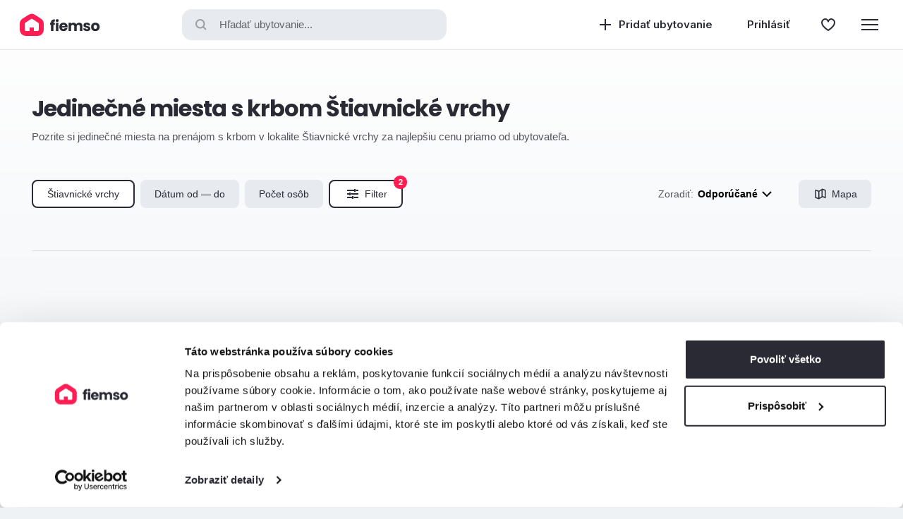

--- FILE ---
content_type: text/html; charset=UTF-8
request_url: https://www.fiemso.com/sk/stiavnicke-vrchy/jedinecne-miesta/krb
body_size: 8121
content:
    <!DOCTYPE html>
    <html lang="sk" data-controller="viewport">
    <head>
        <title>Štiavnické vrchy jedinečné miesta na prenájom s krbom za najlepšiu cenu | Fiemso.com</title>
        <meta charset="UTF-8">
        <meta name="viewport" content="width=device-width, initial-scale=1">
                                <meta name="robots" content="index, follow">
<meta name="description" content="Rezervujte si jedinečné miesta na prenájom s krbom v lokalite Štiavnické vrchy za najlepšiu cenu priamo od ubytovateľa.">
<meta name="csrf-param" content="_csrf-web">
<meta name="csrf-token" content="iu37lHIQNZetSy5B_ksUAeCqRIoKSb6cZCr-nPqS2l3AmojTOltn75U7ZhPLCW10tOIcxGIt_9cRcpTEkN-zKQ==">

<link href="https://www.fiemso.com/sk/stiavnicke-vrchy/jedinecne-miesta/krb" rel="canonical">
<link href="https://www.fiemso.com/sk/stiavnicke-vrchy/jedinecne-miesta/krb" rel="alternate" hreflang="sk">
<link href="/images/logo/favicon-16x16.png?v=1" rel="apple-touch-icon" sizes="16x16">
<link href="/images/logo/favicon-32x32.png?v=1" rel="apple-touch-icon" sizes="32x32">
<link href="/images/logo/favicon-96x96.png?v=1" rel="apple-touch-icon" sizes="96x96">
<link href="/images/logo/favicon-180x180.png?v=1" rel="apple-touch-icon" sizes="180x180">
<link href="/images/logo/favicon-512x512.png?v=1" rel="apple-touch-icon" sizes="512x512">
<link type="image/png" href="/images/logo/favicon-16x16.png?v=1" rel="icon" sizes="16x16">
<link type="image/png" href="/images/logo/favicon-32x32.png?v=1" rel="icon" sizes="32x32">
<link type="image/png" href="/images/logo/favicon-96x96.png?v=1" rel="icon" sizes="96x96">
<link type="image/png" href="/images/logo/favicon-180x180.png?v=1" rel="icon" sizes="180x180">
<link type="image/png" href="/images/logo/favicon-512x512.png?v=1" rel="icon" sizes="512x512">
<link href="/manifest.json" rel="manifest">
<link href="/nucleus/css/custom/modal.css?v=1730809929" rel="stylesheet">
<link href="/nucleus/vendor/slick/slick.css?v=1661424344" rel="stylesheet">
<link href="/nucleus/css/custom/desktop-panel.css?v=1730809929" rel="stylesheet">
<link href="/vendor/slick/slick.css?v=1661424344" rel="stylesheet">
<link href="/nucleus/css/custom/period-calendar.css?v=1717047381" rel="stylesheet">
<link href="/css/filter.css?v=1744864534" rel="preload" as="style" onload="this.onload=null;this.rel=&#039;stylesheet&#039;">
<link href="/vendor/ion-rangeslider/ion.rangeSlider.css?v=1661424344" rel="preload" as="style" onload="this.onload=null;this.rel=&#039;stylesheet&#039;">
<link href="/css/list.css?v=1767606384" rel="stylesheet">
<link href="/nucleus/css/custom/form-fields-floating.css?v=1730809929" rel="stylesheet">
<link href="/css/facility-contact.css?v=1744864534" rel="preload" as="style" onload="this.onload=null;this.rel=&#039;stylesheet&#039;">
<link href="/css/media-panel.css?v=1767606384" rel="preload" as="style" onload="this.onload=null;this.rel=&#039;stylesheet&#039;">
<link href="/vendor/photoswipe/photoswipe.css?v=1661424344" rel="preload" as="style" onload="this.onload=null;this.rel=&#039;stylesheet&#039;">
<link href="/vendor/photoswipe/default-skin/default-skin.css?v=1661424344" rel="preload" as="style" onload="this.onload=null;this.rel=&#039;stylesheet&#039;">
<link href="/nucleus/css/custom/navigation-user.css?v=1707140509" rel="stylesheet">
<link href="/css/footer.css?v=1723624099" rel="preload" as="style" onload="this.onload=null;this.rel=&#039;stylesheet&#039;">
<link href="/nucleus/css/custom/alert.css?v=1767606384" rel="stylesheet"><link href="https://fonts.gstatic.com" rel="preconnect" crossorigin>
<link href="https://fonts.googleapis.com" rel="preconnect" crossorigin>
<!-- Begin: Google Tag Manager -->
<script>(function (w, d, s, l, i) {
        w[l] = w[l] || [];
        w[l].push({
            'gtm.start':
                new Date().getTime(), event: 'gtm.js'
        });
        var f = d.getElementsByTagName(s)[0],
            j = d.createElement(s), dl = l != 'dataLayer' ? '&l=' + l : '';
        j.async = true;
        j.src =
            'https://www.googletagmanager.com/gtm.js?id=' + i + dl;
        f.parentNode.insertBefore(j, f);
    })(window, document, 'script', 'dataLayer', 'GTM-NHH8BL6');</script>
<!-- End: Google Tag Manager -->
<!-- Begin: Open Graph Protocol -->
<meta property="og:type" content="website"/>
<meta property="og:image" content="https://www.fiemso.com/images/logo/open-graph.png" />
<meta property="og:site_name" content="www.fiemso.com"/>
<meta property="og:url" content="https://www.fiemso.com/sk/stiavnicke-vrchy/jedinecne-miesta/krb" />
<meta property="og:title" content="Štiavnické vrchy jedinečné miesta na prenájom s krbom za najlepšiu cenu" />
<meta property="og:description" content="Rezervujte si jedinečné miesta na prenájom s krbom v lokalite Štiavnické vrchy za najlepšiu cenu priamo od ubytovateľa."/>
<meta property="og:locale" content="sk_SK"/>
<!-- End: Open Graph Protocol -->
    </head>
    <body class="c-body ">
    <!-- Begin: Google Tag Manager (noscript) -->
<noscript>
    <iframe src="https://www.googletagmanager.com/ns.html?id=GTM-NHH8BL6"
            height="0" width="0" style="display:none;visibility:hidden"></iframe>
</noscript>
<!-- End: Google Tag Manager (noscript) -->
        
<header class="c-header c-header--sticky" data-element="mainHeader">
    <div class="c-header__actions c-header__actions--left">
        <a href="/sk" class="c-header__logo">
            <img src="/images/logo/web.svg" alt="Ubytovanie na Slovensku za najlepšiu cenu | Fiemso.com" class="c-header__logo-image"/>
        </a>
    </div>

    <button type="button" data-element="searchButton" data-panel="filterPanel" data-section="location" data-clear-location="1" class="c-header__search" aria-label="Hľadať ubytovanie..." ><span class="i-search c-header__search-icon"></span>Hľadať ubytovanie...</button>

    <div class="c-header__actions c-header__actions--right">
        
<ul class="c-header-navigation">
    <li class="c-header-navigation__item">
        <a href="/sk/pridat-ubytovanie" class="c-header-navigation__link">
            <svg width="24" height="24" viewBox="0 0 24 24" fill="none" xmlns="http://www.w3.org/2000/svg">
                <rect x="11" y="4" width="2" height="16" fill="currentColor"/>
                <rect x="20" y="11" width="2" height="16" transform="rotate(90 20 11)" fill="currentColor"/>
            </svg>
            <span class="c-header-navigation__text">
                Pridať ubytovanie            </span>
        </a>
    </li>
    <li class="c-header-navigation__item">
<a href="/sk/lodging/lodging-user-auth/sign-in?rurl=%2Fsk%2Fstiavnicke-vrchy%2Fjedinecne-miesta%2Fkrb" class="c-header-user c-header-navigation__link">
    <span class="c-header-user__text c-header-navigation__text">Prihlásiť</span>
</a>
</li>
        <li class="c-header-navigation__item">
        <a href="/sk/favourites/index" class="c-header-navigation__link" aria-label="Obľúbené">
            <svg width="24" height="24" viewBox="0 0 24 24" fill="none" xmlns="http://www.w3.org/2000/svg">
                <path d="M16.0496 4C14.375 4 12 6 12 7.66667C12 6 9.6248 4 7.9502 4C5.216 4 3 6.23926 3 9.00172C3 9.10195 3.0038 9.20137 3.0096 9.30039C3.0421 14.3148 9.3 18.1176 12 20C14.7 18.1176 20.7775 14.5892 20.99 9.30464C20.996 9.20441 21 9.10357 21 9.00172C21 6.23926 18.7836 4 16.0496 4Z" stroke="currentColor" stroke-width="2" stroke-linejoin="round"/>
            </svg>
        </a>
    </li>
    <li class="c-header-navigation__item">
<div class="c-header-menu-wrap" data-controller="dropdownMenu">
    <button type="button" class="c-header-navigation__link" data-element="trigger" aria-label="Menu">
        <svg width="24" height="24" viewBox="0 0 24 24" fill="none" xmlns="http://www.w3.org/2000/svg">
            <path d="M0 4H24V6H0V4Z" fill="currentColor"/>
            <path d="M0 11H24V13H0V11Z" fill="currentColor"/>
            <path d="M24 18H0V20H24V18Z" fill="currentColor"/>
        </svg>
    </button>
    <div class="c-dropdown-menu" data-element="layer">
        <div class="c-dropdown-menu-section">
            <div class="c-dropdown-menu-section__title">Pre zákazníkov</div>
            <ul class="c-dropdown-menu-options">
                                    <li class="c-dropdown-menu-options__item" data-element="item">
                        <a href="/sk/blog/zakaznici" class="c-dropdown-menu-options__link" data-element="valueLink">Blog pre zákazníkov</a>
                    </li>
                                    <li class="c-dropdown-menu-options__item" data-element="item">
                        <a href="/sk/casto-kladene-otazky-zakaznikov" class="c-dropdown-menu-options__link" data-element="valueLink">Často kladené otázky - FAQ</a>
                    </li>
                                    <li class="c-dropdown-menu-options__item" data-element="item">
                        <a href="/sk/ako-funguje-vyber-a-rezervacia" class="c-dropdown-menu-options__link" data-element="valueLink">Ako funguje výber a rezervácia</a>
                    </li>
                            </ul>
        </div>
        <div class="c-dropdown-menu-section">
            <ul class="c-dropdown-menu-options">
                <div class="c-dropdown-menu-section__title">Pre ubytovateľov</div>
                                    <li class="c-dropdown-menu-options__item" data-element="item">
                        <a href="/sk/blog/ubytovatelia" class="c-dropdown-menu-options__link" data-element="valueLink">Blog pre ubytovateľov</a>
                    </li>
                                    <li class="c-dropdown-menu-options__item" data-element="item">
                        <a href="/sk/casto-kladene-otazky-ubytovatelov" class="c-dropdown-menu-options__link" data-element="valueLink">Často kladené otázky - FAQ</a>
                    </li>
                                    <li class="c-dropdown-menu-options__item" data-element="item">
                        <a href="/sk/pridat-ubytovanie" class="c-dropdown-menu-options__link" data-element="valueLink">Prenajímajte ubytovanie s fiemso</a>
                    </li>
                            </ul>
        </div>
    </div>
</div></li>
</ul>


    </div>
</header>

        <main class="c-main">
            <div class="c-list">
    <div class="o-layout o-layout--xl c-list__layout">
        <div class="c-list-header">
            <h1 class="c-list-header__title">Jedinečné miesta s krbom Štiavnické vrchy</h1>
            <div class="c-list-header__text"><p>Pozrite si jedinečné miesta na prenájom s krbom v lokalite Štiavnické vrchy za najlepšiu cenu priamo od ubytovateľa.</p></div>
        </div>

        
<div class="c-list-filter" data-controller="filterBar">
    <button type="button" aria-label="Lokalita" class="c-list-filter__button is-active" data-element="button" data-panel="filterPanel" data-section="location">
        Štiavnické vrchy    </button>

    <button type="button" aria-label="Dátum od — do" class="c-list-filter__button " data-element="button" data-section="period" data-panel="filterPanel">
                    Dátum od — do            </button>

    <button type="button" aria-label="Počet osôb" class="c-list-filter__button " data-element="button" data-section="occupancy" data-panel="filterPanel">
                    Počet osôb            </button>

    <button type="button" aria-label="Filter" class="c-list-filter__button is-active" data-element="button" data-section="filter" data-panel="filterPanel"><span class="[ c-list-filter__icon ] i-filter"></span>
        Filter                    <span class="c-list-filter__button-count">2</span>
            </button>
    <div class="o-spacer"></div>

    <div class="c-list-filter__dropdown c-dropdown" data-plugin="dropdown" data-controller="dropdown">
        <button type="button" class="c-dropdown__button" data-element="button" aria-label="Zoradiť">
            <span class="c-dropdown__label">Zoradiť:</span>
            <span class="c-dropdown__value" data-element="value">Odporúčané</span>
        </button>
        <div class="[ c-layer is-animated ] [ c-dropdown__layer c-dropdown__layer--right ]" data-element="layer">
            <ul class="c-dropdown-options">
                                    <li class="c-dropdown-options__item is-active" data-element="item">
                        <a href="/sk/stiavnicke-vrchy?categories%5B0%5D=4&options%5B0%5D=40&countryId=1&locationId=17&locationType=area&page=1&order=positionAsc" class="c-dropdown-options__link" data-element="valueLink">Odporúčané</a>
                    </li>
                                    <li class="c-dropdown-options__item " data-element="item">
                        <a href="/sk/stiavnicke-vrchy?categories%5B0%5D=4&options%5B0%5D=40&countryId=1&locationId=17&locationType=area&page=1&order=ratingDesc" class="c-dropdown-options__link" data-element="valueLink">Najlepšie hodnotené</a>
                    </li>
                                    <li class="c-dropdown-options__item " data-element="item">
                        <a href="/sk/stiavnicke-vrchy?categories%5B0%5D=4&options%5B0%5D=40&countryId=1&locationId=17&locationType=area&page=1&order=priceAsc" class="c-dropdown-options__link" data-element="valueLink">Najlacnejšie</a>
                    </li>
                                    <li class="c-dropdown-options__item " data-element="item">
                        <a href="/sk/stiavnicke-vrchy?categories%5B0%5D=4&options%5B0%5D=40&countryId=1&locationId=17&locationType=area&page=1&order=priceDesc" class="c-dropdown-options__link" data-element="valueLink">Najdrahšie</a>
                    </li>
                                    <li class="c-dropdown-options__item " data-element="item">
                        <a href="/sk/stiavnicke-vrchy?categories%5B0%5D=4&options%5B0%5D=40&countryId=1&locationId=17&locationType=area&page=1&order=capacityDesc" class="c-dropdown-options__link" data-element="valueLink">Od najväčšej kapacity</a>
                    </li>
                                    <li class="c-dropdown-options__item " data-element="item">
                        <a href="/sk/stiavnicke-vrchy?categories%5B0%5D=4&options%5B0%5D=40&countryId=1&locationId=17&locationType=area&page=1&order=capacityAsc" class="c-dropdown-options__link" data-element="valueLink">Od najmenšej kapacity</a>
                    </li>
                            </ul>
        </div>
    </div>

    <a href="/sk/mapa?categories%5B0%5D=4&options%5B0%5D=40&countryId=1&locationId=17&locationType=area" class="c-list-filter__button"><span class="[ c-list-filter__icon ] i-map"></span>Mapa</a>
</div>
                    <div class="c-list-message">
                <div class="c-list-message__icon"><span class="i-pin-xl"></span></div>
                <div class="c-list-message__title">V tejto lokalite nebolo nájdené žiadne vyhovujúce ubytovanie</div>
                <div class="c-list-message__text">Skúste zmeniť lokalitu alebo nastavenie filtra</div>
            </div>
        
        

<ul class="c-search-recommendations">
            <li class="c-search-recommendations__item">
            <a href="/sk/vysoke-tatry-pohorie?categories%5B0%5D=4&options%5B0%5D=40" class="c-search-recommendations__link">Vysoké Tatry</a>
        </li>
            <li class="c-search-recommendations__item">
            <a href="/sk/nizke-tatry?categories%5B0%5D=4&options%5B0%5D=40" class="c-search-recommendations__link">Nízke Tatry</a>
        </li>
            <li class="c-search-recommendations__item">
            <a href="/sk/mala-fatra?categories%5B0%5D=4&options%5B0%5D=40" class="c-search-recommendations__link">Malá Fatra</a>
        </li>
            <li class="c-search-recommendations__item">
            <a href="/sk/velka-fatra?categories%5B0%5D=4&options%5B0%5D=40" class="c-search-recommendations__link">Veľká Fatra</a>
        </li>
            <li class="c-search-recommendations__item">
            <a href="/sk/orava?categories%5B0%5D=4&options%5B0%5D=40" class="c-search-recommendations__link">Orava</a>
        </li>
            <li class="c-search-recommendations__item">
            <a href="/sk/liptov?categories%5B0%5D=4&options%5B0%5D=40" class="c-search-recommendations__link">Liptov</a>
        </li>
            <li class="c-search-recommendations__item">
            <a href="/sk/pieniny?categories%5B0%5D=4&options%5B0%5D=40" class="c-search-recommendations__link">Pieniny</a>
        </li>
            <li class="c-search-recommendations__item">
            <a href="/sk/donovaly?categories%5B0%5D=4&options%5B0%5D=40" class="c-search-recommendations__link">Donovaly</a>
        </li>
            <li class="c-search-recommendations__item">
            <a href="/sk/stiavnicke-vrchy?categories%5B0%5D=4&options%5B0%5D=40" class="c-search-recommendations__link">Štiavnické vrchy</a>
        </li>
            <li class="c-search-recommendations__item">
            <a href="/sk/horehronie?categories%5B0%5D=4&options%5B0%5D=40" class="c-search-recommendations__link">Horehronie</a>
        </li>
    </ul>

    </div>
</div>



<section class="c-section">
    <div class="o-layout">
        <div class="c-location-description">
            <p><strong></strong></p><h2>Štiavnické vrchy</h2><p><strong>Štiavnické vrchy sú najväčšou chránenou krajinnou oblasťou</strong> svojho druhu na Slovensku. Unikátne sú tiež svojím vulkanickým pôvodom, krásnymi dubovými či hrabovými lesmi a historickými pamiatkami po banskej ťažbe.
</p><h2>Sitno</h2><p>Najvyšším bodom Štiavnických vrchov je <strong>Sitno</strong> s 1 009 m n. m., ďalšími vyhľadávanými turistickými lokalitami sú Kapitulské bralá, Sixova Stráň alebo Krupinské bralce. V Štiavnických vrchoch tiež objavíte obec <a href="https://www.fiemso.com/sk/vyhne">Vyhne</a>, ktorá je okrem travertínu a termálnej vody známa aj „kamenným morom“.
</p><h2>Banská Štiavnica</h2><p>Samostatnú kapitolu v Štiavnických vrchoch píše mesto <a href="https://www.fiemso.com/sk/banska-stiavnica">Banská Štiavnica</a>. Dnes už legendárne banské mesto je dokonca zapísané na zozname UNESCO. Vďaka nemu Štiavnické vrchy získali obľúbené miesta, ako štôlňa Glanzenberg, banské múzeá, tajchy či kalváriu.
</p><h2>Ubytovanie</h2><p>Spríjemnite si svoj<strong> pobyt v Štiavnických vrchoch</strong> ubytovaním podľa svojich predstáv. V našej ponuke nájdete <a href="https://www.fiemso.com/sk/stiavnicke-vrchy/chaty">romantické chaty</a>, zrubové domy, ale tiež <a href="https://www.fiemso.com/sk/stiavnicke-vrchy/jedinecne-miesta">jedinečné miesta</a> v podobe stanových chatiek či mobilného domu na samote.
</p>        </div>
    </div>
</section><section class="c-section">
    <div class="o-layout o-layout--xl">
        <ul class="c-page-benefits">
            <li class="c-page-benefits__item">
                <div class="c-page-benefits__icon">
                    <span class="i-page-benefit-price"></span>
                </div>
                <div class="c-page-benefits__title">Najlepšia cena</div>
                <div class="c-page-benefits__text">Ceny určuje priamo ubytovateľ a sú bez navýšenia.</div>
            </li>
            <li class="c-page-benefits__item">
                <div class="c-page-benefits__icon">
                    <span class="i-page-benefit-calendar"></span>
                </div>
                <div class="c-page-benefits__title">Jednoduchá rezervácia</div>
                <div class="c-page-benefits__text">Komunikujete a rezervujete priamo s ubytovateľom.</div>
            </li>
            <li class="c-page-benefits__item">
                <div class="c-page-benefits__icon">
                    <span class="i-page-benefit-direct"></span>
                </div>
                <div class="c-page-benefits__title">Priama platba ubytovateľovi</div>
                <div class="c-page-benefits__text">Úplne bez poplatkov a provízie, všetky platby hradíte priamo ubytovateľovi.</div>
            </li>
        </ul>
    </div>
</section>
<section class="c-section">
    <div class="o-layout o-layout--xl">
        <form id="w0" class="c-newsletter" action="/sk/newsletter/subscribe" method="post" data-controller="newsletterForm">
<input type="hidden" name="_csrf-web" value="iu37lHIQNZetSy5B_ksUAeCqRIoKSb6cZCr-nPqS2l3AmojTOltn75U7ZhPLCW10tOIcxGIt_9cRcpTEkN-zKQ==">            <div class="c-newsletter__media" data-preload-background="/media_cms-banner_417_w400/image-081.webp?nc=1663177430" data-background="/media_cms-banner_417_w2500/image-081.webp?nc=1663177430" data-plugin="lazyLoad"></div>
            <div class="c-newsletter__content">
                                    <h3 class="c-newsletter__title">Akcie, novinky a zaujímavosti na email</h3>
                    <div class="c-newsletter__form" data-controller="antibotForm">
                        <div class="field-newsletterform-email is-required">
<input type="text" id="newsletterform-email" class="c-newsletter__input" name="NewsletterForm[email]" data-element="input" placeholder="Zadaj svoj email..." aria-required="true">
</div>                        <button type="submit" title="Odoslať" class="c-newsletter__button [ c-search-button ]" data-element="submitButton"></button>
                        <div class="field-newsletterform-company">
<input type="hidden" id="newsletterform-company" class="c-form__input" name="NewsletterForm[company]">
</div>                        <div class="field-newsletterform-visitor">
<input type="hidden" id="newsletterform-visitor" class="c-form__input" name="NewsletterForm[visitor]" data-element="visitorInput">
</div>
                                            </div>
                    <div class="c-newsletter__gdpr-info">
                        Prihlásením na odber newslettera vyjadrujete súhlas so spracovaním Vašich osobných udajov v súlade s <a href="/sk/suhlas-so-spracuvanim-osobnych-udajov" data-modal="articleModal">nariadením GDPR</a>                    </div>
                            </div>
        </form>    </div>
</section>





<div id="facilityContactModal" class="c-modal c-modal--default c-modal--sm " data-id="facilityContactModal" data-controller="facilityContactModal" data-ajax-triggers="1"   >
    <div class="c-modal__scroll">
        <div class="c-modal__backdrop" data-element="closeButton"></div>
        <div class="c-modal__dialog">
            <div class="c-modal__sticky">
                <div class="c-modal__header" data-element="header">
                                            <button type="button" class="c-modal__back-button c-modal__back-button--header" data-element="backButton" title="Späť"></button>
                                        <div class="c-modal__title" data-element="headerTitle"></div>
                                            <button type="button" class="c-modal__close-button c-modal__close-button--header" data-element="closeButton" title="Zatvoriť"></button>
                                    </div>
            </div>
            <div class="c-modal__content" data-element="content">
                            </div>
                            <button type="button" class="c-modal__back-button" data-element="backButton" title="Späť"></button>
                                        <button type="button" class="c-modal__close-button" data-element="closeButton" title="Zatvoriť"></button>
                        <div class="c-modal__preloader" data-element="preloader"></div>
        </div>
    </div>
</div>

<div id="facilityContactMessageModal" class="c-modal c-modal--default c-modal--sm " data-id="facilityContactMessageModal" data-controller="facilityContactMessageModal" data-ajax-triggers="1"   >
    <div class="c-modal__scroll">
        <div class="c-modal__backdrop" data-element="closeButton"></div>
        <div class="c-modal__dialog">
            <div class="c-modal__sticky">
                <div class="c-modal__header" data-element="header">
                                            <button type="button" class="c-modal__back-button c-modal__back-button--header" data-element="backButton" title="Späť"></button>
                                        <div class="c-modal__title" data-element="headerTitle"></div>
                                            <button type="button" class="c-modal__close-button c-modal__close-button--header" data-element="closeButton" title="Zatvoriť"></button>
                                    </div>
            </div>
            <div class="c-modal__content" data-element="content">
                            </div>
                            <button type="button" class="c-modal__back-button" data-element="backButton" title="Späť"></button>
                                        <button type="button" class="c-modal__close-button" data-element="closeButton" title="Zatvoriť"></button>
                        <div class="c-modal__preloader" data-element="preloader"></div>
        </div>
    </div>
</div>


<div id="messageCalendarModal" class="c-modal c-modal--default c-modal--sm " data-id="messageCalendarModal" data-controller="messageCalendarModal"  data-ajax-url="/sk/facility-detail/contact-calendar"   data-check-in="" data-check-out="">
    <div class="c-modal__scroll">
        <div class="c-modal__backdrop" data-element="closeButton"></div>
        <div class="c-modal__dialog">
            <div class="c-modal__sticky">
                <div class="c-modal__header" data-element="header">
                                            <button type="button" class="c-modal__back-button c-modal__back-button--header" data-element="backButton" title="Späť"></button>
                                        <div class="c-modal__title" data-element="headerTitle"></div>
                                    </div>
            </div>
            <div class="c-modal__content" data-element="content">
                            </div>
                            <button type="button" class="c-modal__back-button" data-element="backButton" title="Späť"></button>
                                    <div class="c-modal__preloader" data-element="preloader"></div>
        </div>
    </div>
</div>

<div id="messageOccupancyModal" class="c-modal c-modal--default c-modal--sm " data-id="messageOccupancyModal" data-controller="messageOccupancyModal"  data-ajax-url="/sk/facility-detail/contact-occupancy"   data-adults-count="2" data-children-count="0" data-infants-count="0">
    <div class="c-modal__scroll">
        <div class="c-modal__backdrop" data-element="closeButton"></div>
        <div class="c-modal__dialog">
            <div class="c-modal__sticky">
                <div class="c-modal__header" data-element="header">
                                            <button type="button" class="c-modal__back-button c-modal__back-button--header" data-element="backButton" title="Späť"></button>
                                        <div class="c-modal__title" data-element="headerTitle"></div>
                                    </div>
            </div>
            <div class="c-modal__content" data-element="content">
                            </div>
                            <button type="button" class="c-modal__back-button" data-element="backButton" title="Späť"></button>
                                    <div class="c-modal__preloader" data-element="preloader"></div>
        </div>
    </div>
</div>


<div id="mediaPanel" class="c-desktop-panel c-desktop-panel--default"  data-id="mediaPanel" data-controller="mediaPanel" data-ajax-triggers="0">
    <div class="c-desktop-panel__header" data-element="header">
        <div class="c-desktop-panel__title" data-element="headerTitle"></div>
        <button type="button" class="c-desktop-panel__close-button" data-element="closeButton" title="Zatvoriť"></button>
    </div>
    <div class="c-desktop-panel__content" data-element="content">
            </div>

    <div class="c-desktop-panel__preloader" data-element="preloader"></div>
</div>

<!-- Root element of PhotoSwipe. Must have class pswp. -->
<div class="pswp" tabindex="-1" role="dialog" aria-hidden="true" data-element="photoswipe">

    <!-- Background of PhotoSwipe.
         It's a separate element as animating opacity is faster than rgba(). -->
    <div class="pswp__bg"></div>

    <!-- Slides wrapper with overflow:hidden. -->
    <div class="pswp__scroll-wrap">

        <!-- Container that holds slides.
            PhotoSwipe keeps only 3 of them in the DOM to save memory.
            Don't modify these 3 pswp__item elements, data is added later on. -->
        <div class="pswp__container">
            <div class="pswp__item"></div>
            <div class="pswp__item"></div>
            <div class="pswp__item"></div>
        </div>

        <!-- Default (PhotoSwipeUI_Default) interface on top of sliding area. Can be changed. -->
        <div class="pswp__ui pswp__ui--hidden">

            <div class="pswp__top-bar">

                <!--  Controls are self-explanatory. Order can be changed. -->

                <div class="pswp__counter"></div>

                <button class="pswp__button pswp__button--close" title="Zatvoriť"></button>

                <button class="pswp__button pswp__button--share" title="Share"></button>

                <button class="pswp__button pswp__button--fs" title="Toggle fullscreen"></button>

                <button class="pswp__button pswp__button--zoom" title="Zoom in/out"></button>

                <!-- Preloader demo http://codepen.io/dimsemenov/pen/yyBWoR -->
                <!-- element will get class pswp__preloader--active when preloader is running -->
                <div class="pswp__preloader">
                    <div class="pswp__preloader__icn">
                        <div class="pswp__preloader__cut">
                            <div class="pswp__preloader__donut"></div>
                        </div>
                    </div>
                </div>
            </div>

            <div class="pswp__share-modal pswp__share-modal--hidden pswp__single-tap">
                <div class="pswp__share-tooltip"></div>
            </div>

            <button class="pswp__button pswp__button--arrow--left" title="Previous photo">
            </button>

            <button class="pswp__button pswp__button--arrow--right" title="Next photo">
            </button>

            <div class="pswp__caption">
                <div class="pswp__caption__center"></div>
            </div>
        </div>
    </div>
</div>
        </main>
        

<footer class="c-footer">
    <div class="o-layout o-layout--xl">
        <div class="c-footer-navigation">
                            <div class="c-footer-navigation__section">
                    <div class="c-footer-navigation__title">Pre zákazníkov</div>
                    <ul class="c-footer-navigation__list">
                                                    <li class="c-footer-navigation__item"><a href="/sk/blog/zakaznici" class="c-footer-navigation__link">Blog pre zákazníkov</a></li>
                                                    <li class="c-footer-navigation__item"><a href="/sk/ako-funguje-vyber-a-rezervacia" class="c-footer-navigation__link">Ako funguje výber a rezervácia</a></li>
                                                    <li class="c-footer-navigation__item"><a href="/sk/casto-kladene-otazky-zakaznikov" class="c-footer-navigation__link">Často kladené otázky</a></li>
                                                    <li class="c-footer-navigation__item"><a href="/sk/vseobecne-obchodne-podmienky-2" class="c-footer-navigation__link">Všeobecné obchodné podmienky</a></li>
                                            </ul>
                </div>
                            <div class="c-footer-navigation__section">
                    <div class="c-footer-navigation__title">Pre ubytovateľov</div>
                    <ul class="c-footer-navigation__list">
                                                    <li class="c-footer-navigation__item"><a href="/sk/blog/ubytovatelia" class="c-footer-navigation__link">Blog pre ubytovateľov</a></li>
                                                    <li class="c-footer-navigation__item"><a href="/sk/pridat-ubytovanie" class="c-footer-navigation__link">Prenajímajte ubytovanie s fiemso</a></li>
                                                    <li class="c-footer-navigation__item"><a href="/sk/casto-kladene-otazky-ubytovatelov" class="c-footer-navigation__link">Často kladené otázky</a></li>
                                                    <li class="c-footer-navigation__item"><a href="/sk/vseobecne-obchodne-podmienky" class="c-footer-navigation__link">Všeobecné obchodné podmienky</a></li>
                                            </ul>
                </div>
                            <div class="c-footer-navigation__section">
                    <div class="c-footer-navigation__title">Všeobecné</div>
                    <ul class="c-footer-navigation__list">
                                                    <li class="c-footer-navigation__item"><a href="/sk/gdpr" class="c-footer-navigation__link">GDPR</a></li>
                                                    <li class="c-footer-navigation__item"><a href="/sk/cookies" class="c-footer-navigation__link">Cookies</a></li>
                                            </ul>
                </div>
            
            <div class="c-footer-navigation__section">
                <div class="c-footer-navigation__title">Podpora a kontakt</div>
                <ul class="c-footer-navigation__list">
                    <li class="c-footer-navigation__item">
                        <span class="i-footer-clock i-mr"></span>
                        Po - Pia od 9:00 - 17:00                    </li>
                    <li class="c-footer-navigation__item">
                        <span class="i-footer-phone i-mr"></span>
                        <a href="tel:+421 2/222 002 12" class="c-footer-navigation__link">
                            +421 2/222 002 12                        </a>
                    </li>
                    <li class="c-footer-navigation__item">
                        <span class="i-footer-email i-mr"></span>
                        <a href="&#109;&#97;&#105;&#108;&#116;&#111;&#58;%69%6e%66%6f@%66%69%65%6d%73%6f.%63%6f%6d?" class="c-footer-navigation__link" >&#x69;&#x6e;&#x66;&#x6f;&#x40;&#x66;&#x69;&#x65;&#x6d;&#x73;&#x6f;&#x2e;&#x63;&#x6f;&#x6d;</a>                    </li>
                </ul>
            </div>
        </div>

        <ul class="c-footer-social">
            <li class="c-footer-social__item">
                <a href="https://www.facebook.com/fiemso" class="c-footer-social__link" target="_blank" title="Facebook"><span class="i-facebook"></span></a>
            </li>
            <li class="c-footer-social__item">
                <a href="https://www.instagram.com/fiemso.official" class="c-footer-social__link" target="_blank" title="Instagram"><span class="i-instagram"></span></a>
            </li>
            <li class="c-footer-social__item">
                <a href="https://www.youtube.com/@fiemso" class="c-footer-social__link" target="_blank" title="YouTube"><span class="i-youtube"></span></a>
            </li>
        </ul>

        <div class="c-footer-copyright">©️ fiemso 2026 — Všetky práva vyhradené</div>
    </div>
</footer>

        
<div id="filterPanel" data-controller="filterPanel" class="c-filter-panel"
     data-ajax-url="/sk/facility-filter/filter-panel?categories%5B0%5D=4&options%5B0%5D=40&countryId=1&locationId=17&locationType=area"
     data-count-url="/sk/facility-filter/count"
          data-submit-params="{&quot;order&quot;:&quot;positionAsc&quot;}"
>
    <form id="w1" class="c-form c-form--floating c-filter-panel__form" action="/" method="GET" data-element="form">        <div class="c-filter-panel__content" data-element="content">
            <div class="c-filter-panel__aside"></div>
            <div class="c-filter-panel__main"></div>
        </div>
    </form>
    <button type="button" data-element="closeButton" class="c-filter-panel__close" title="Zatvoriť"><span class="i-panel-close-white"></span></button>
</div>
        
<div class="c-alert" data-controller="alert" data-type="" data-message="" data-reference-name="mainAlert">
    <div class="c-alert__text" data-element="message"></div>
    <button type="button" class="c-alert__close" data-on="click:close" aria-label="Zatvoriť"></button>
</div>        
<div id="articleModal" class="c-modal c-modal--default c-modal--md c-modal--content" data-id="articleModal" data-controller="contentModal" data-ajax-triggers="1"   >
    <div class="c-modal__scroll">
        <div class="c-modal__backdrop" data-element="closeButton"></div>
        <div class="c-modal__dialog">
            <div class="c-modal__sticky">
                <div class="c-modal__header" data-element="header">
                                            <button type="button" class="c-modal__back-button c-modal__back-button--header" data-element="backButton" title="Späť"></button>
                                        <div class="c-modal__title" data-element="headerTitle"></div>
                                            <button type="button" class="c-modal__close-button c-modal__close-button--header" data-element="closeButton" title="Zatvoriť"></button>
                                    </div>
            </div>
            <div class="c-modal__content" data-element="content">
                            </div>
                            <button type="button" class="c-modal__back-button" data-element="backButton" title="Späť"></button>
                                        <button type="button" class="c-modal__close-button" data-element="closeButton" title="Zatvoriť"></button>
                        <div class="c-modal__preloader" data-element="preloader"></div>
        </div>
    </div>
</div>        
<div id="messageModal" class="c-modal c-modal--default c-modal--sm c-modal--form" data-id="messageModal" data-controller="formModal" data-ajax-triggers="1" data-ajax-url="/sk/site/message"   data-auto-close-on-success="1">
    <div class="c-modal__scroll">
        <div class="c-modal__backdrop" data-element="closeButton"></div>
        <div class="c-modal__dialog">
            <div class="c-modal__sticky">
                <div class="c-modal__header" data-element="header">
                                            <button type="button" class="c-modal__back-button c-modal__back-button--header" data-element="backButton" title="Späť"></button>
                                        <div class="c-modal__title" data-element="headerTitle"></div>
                                            <button type="button" class="c-modal__close-button c-modal__close-button--header" data-element="closeButton" title="Zatvoriť"></button>
                                    </div>
            </div>
            <div class="c-modal__content" data-element="content">
                            </div>
                            <button type="button" class="c-modal__back-button" data-element="backButton" title="Späť"></button>
                                        <button type="button" class="c-modal__close-button" data-element="closeButton" title="Zatvoriť"></button>
                        <div class="c-modal__preloader" data-element="preloader"></div>
        </div>
    </div>
</div>
        <link rel="stylesheet" href="https://fonts.googleapis.com/css?family=Poppins:200,300,400,500,600,700,800&subset=latin-ext&display=swap" />
    <link rel="stylesheet" href="https://fonts.googleapis.com/css2?family=Inter:wght@400;500;600;700&display=swap" />

<!-- Begin: Google Structured Data - Organisation -->
<script type="application/ld+json">
{
  "@context": "https://schema.org",
  "@type": "Organization",
  "name": "www.fiemso.com",
  "url": "https://www.fiemso.com",
  "logo": "https://www.fiemso.com/images/logo/web.svg"
}
</script>
<!-- End: Google Structured Data - Organisation -->

<!-- Begin: Google Structured Data - Website -->
<script type="application/ld+json">
{
  "@context": "https://schema.org",
  "@type": "WebSite",
  "url": "https://www.fiemso.com"
}
</script>
<!-- End: Google Structured Data - Website -->
<script src="/assets/457e3005/jquery.min.js?v=1741340508"></script>
<script src="/assets/e16761e3/yii.js?v=1741340508"></script>
<script src="/assets/14a4c4ec/picnic.js?v=1741340508"></script>
<script src="/nucleus/vendor/moment/moment.min.js?v=1717047381"></script>
<script src="/nucleus/vendor/moment/locale/sk.js?v=1717047381"></script>
<script src="/nucleus/js/picnic/controllers/modal/modal.js?v=1726569785"></script>
<script src="/nucleus/js/picnic/controllers/modal/form-modal.js?v=1730809929"></script>
<script src="/nucleus/js/picnic/controllers/modal/content-modal.js?v=1661424344"></script>
<script src="/nucleus/vendor/slimscroll/jquery.slimscroll.min.js?v=1661424344"></script>
<script src="/nucleus/vendor/slick/slick.min.js?v=1661424344"></script>
<script src="/nucleus/js/picnic/controllers/panel/panel.js?v=1661424344"></script>
<script src="/js/controllers-min/web/viewport.js?v=1726045443"></script>
<script src="/js/controllers-min/web/dropdown-menu.js?v=1726045443"></script>
<script src="/js/controllers-min/web/antibot-form.js?v=1726045443"></script>
<script src="/js/controllers-min/web/newsletter-form.js?v=1726045443"></script>
<script src="/js/controllers-min/web/label.js?v=1726045443"></script>
<script src="/js/controllers-min/web/hint.js?v=1726045443"></script>
<script src="/js/controllers-min/web/nav-scroll-to.js?v=1726045443"></script>
<script src="/js/controllers-min/web/banner.js?v=1726045443"></script>
<script src="/js/controllers-min/web/counter.js?v=1726045443"></script>
<script src="/js/router.js?v=1744864534"></script>
<script src="/js/index.js?v=1701242752"></script>
<script src="/vendor/cookies.js?v=1661424344"></script>
<script src="/vendor/slick/slick.min.js?v=1661424344"></script>
<script src="/js/locale/sk.js?v=1707140509"></script>
<script src="/nucleus/js/picnic/controllers/period-calendar/period-calendar.js?v=1723624099"></script>
<script src="/nucleus/js/picnic/controllers/period-calendar/availability.js?v=1717047381"></script>
<script src="/nucleus/js/picnic/controllers/period-calendar/vertical.js?v=1717047381"></script>
<script src="/js/controllers-min/map/area-map.js?v=1726045443"></script>
<script src="/js/controllers-min/web/sync-counter.js?v=1726120573"></script>
<script src="/js/controllers-min/web/scroll-nav.js?v=1726045443"></script>
<script src="/js/controllers-min/filter/sections.js?v=1726045443"></script>
<script src="/js/controllers-min/filter/bar.js?v=1726045443"></script>
<script src="/js/controllers-min/filter/section.js?v=1726045443"></script>
<script src="/js/controllers-min/filter/filter.js?v=1726045443"></script>
<script src="/js/controllers-min/filter/calendar.js?v=1726045443"></script>
<script src="/js/controllers-min/filter/occupancy.js?v=1726045443"></script>
<script src="/js/controllers-min/filter/location.js?v=1726045443"></script>
<script src="/js/controllers-min/filter/search.js?v=1726045443"></script>
<script src="/vendor/ion-rangeslider/ion.rangeSlider.min.js?v=1661424344"></script>
<script src="/js/controllers-min/facility/card.js?v=1726045443"></script>
<script src="/js/controllers-min/prominent/card.js?v=1726045443"></script>
<script src="/js/controllers-min/web/dropdown.js?v=1726045443"></script>
<script src="/js/controllers-min/carousel/card-carousel.js?v=1726045443"></script>
<script src="/js/controllers-min/carousel/card-gallery-carousel.js?v=1726045443"></script>
<script src="/js/controllers-min/carousel/adaptive-dots.js?v=1726045443"></script>
<script src="/js/controllers-min/facility/favourite.js?v=1726045443"></script>
<script src="/js/controllers-min/facility/share.js?v=1726045443"></script>
<script src="/js/controllers-min/contact/contact-modal.js?v=1726045443"></script>
<script src="/js/controllers-min/contact/message-modal.js?v=1726045443"></script>
<script src="/js/controllers-min/contact/calendar-modal.js?v=1726062376"></script>
<script src="/js/controllers-min/contact/occupancy-modal.js?v=1726120573"></script>
<script src="https://maps.googleapis.com/maps/api/js?key=AIzaSyBjg02pmyEqOnGDUVhGth3M__fCZdX7Rus&amp;libraries=places&amp;sensor=false&amp;language=sk"></script>
<script src="/js/controllers-min/media/media-panel.js?v=1745581254"></script>
<script src="/js/controllers-min/map/lazy-map.js?v=1744864534"></script>
<script src="/js/controllers-min/media/photoswipe-gallery.js?v=1726045443"></script>
<script src="/vendor/photoswipe/photoswipe.min.js?v=1661424344"></script>
<script src="/vendor/photoswipe/photoswipe-ui-default.min.js?v=1661424344"></script>
<script src="/js/controllers-min/filter/panel.js?v=1726045443"></script>
<script src="/nucleus/js/picnic/controllers/web/alert.js?v=1661424344"></script>    </body>
    </html>


--- FILE ---
content_type: text/css
request_url: https://www.fiemso.com/css/filter.css?v=1744864534
body_size: 21773
content:
[class^=i-]{display:-webkit-inline-box;display:-ms-inline-flexbox;display:inline-flex;background-repeat:no-repeat;background-size:cover}.i-ml{margin-left:8px}.i-mr{margin-right:8px}.i-mr-2{margin-right:16px}.i-panel-close-white{width:18px;height:18px;background-image:url("data:image/svg+xml,%3Csvg width='18' height='18' viewBox='0 0 18 18' fill='none' xmlns='http://www.w3.org/2000/svg'%3E%3Cpath d='M14.6661 14.6671L8.99947 9.00041M8.99947 9.00041L14.6661 3.33374M8.99947 9.00041L3.3328 14.6671M8.99947 9.00041L3.3328 3.33374' stroke='white' stroke-width='2' stroke-linecap='round' stroke-linejoin='round'/%3E%3C/svg%3E%0A")}.i-map{width:22px;height:22px;background-image:url("data:image/svg+xml,%3Csvg width='22' height='22' viewBox='0 0 22 22' fill='none' xmlns='http://www.w3.org/2000/svg'%3E%3Cpath d='M8.831 18.569L3.5 16.7908V4.70976L8.669 6.43476L13.9423 3.41901L18.5 5.24226V17.3578L14.0577 15.5803L8.83175 18.569H8.831ZM5 6.79401V15.7093L8 16.709V7.79001L5 6.79401ZM12.5 5.96901L9.5 7.68501V16.46L12.5 14.744V5.96901ZM14.0577 5.07951L14 5.11401V13.9423L17 15.1423V6.25701L14.0577 5.07951Z' fill='%23292A34'/%3E%3C/svg%3E%0A")}.i-filter{width:24px;height:24px;background-image:url("data:image/svg+xml,%3Csvg width='24' height='24' viewBox='0 0 24 24' fill='none' xmlns='http://www.w3.org/2000/svg'%3E%3Crect x='4' y='11' width='16' height='2' fill='%23292A34'/%3E%3Crect x='4' y='6' width='16' height='2' fill='%23292A34'/%3E%3Crect x='16' y='6' width='0.5' height='2' fill='white'/%3E%3Crect x='4' y='16' width='16' height='2' fill='%23292A34'/%3E%3Crect x='14' y='5' width='2' height='4' fill='%23292A34'/%3E%3Crect x='13' y='16' width='0.5' height='2' fill='white'/%3E%3Crect x='9' y='11' width='0.5' height='2' fill='white'/%3E%3Crect x='11' y='15' width='2' height='4' fill='%23292A34'/%3E%3Crect x='7' y='10' width='2' height='4' fill='%23292A34'/%3E%3C/svg%3E%0A")}.i-search{width:24px;height:24px;background-image:url("data:image/svg+xml,%3Csvg width='24' height='24' viewBox='0 0 24 24' fill='none' xmlns='http://www.w3.org/2000/svg'%3E%3Cpath d='M14.8824 14.8577C15.9012 13.8118 16.5294 12.3793 16.5294 10.7992C16.5294 7.59637 13.9485 5 10.7647 5C7.58095 5 5 7.59637 5 10.7992C5 14.002 7.58095 16.5983 10.7647 16.5983C12.3777 16.5983 13.836 15.9319 14.8824 14.8577ZM14.8824 14.8577L19 19' stroke='%23292A34' stroke-width='2'/%3E%3C/svg%3E%0A");opacity:.4}.i-search-sm{width:24px;height:24px;background-image:url("data:image/svg+xml,%3Csvg width='24' height='24' fill='none' xmlns='http://www.w3.org/2000/svg'%3E%3Cpath d='M14.882 14.858a5.798 5.798 0 001.647-4.059C16.53 7.596 13.95 5 10.765 5S5 7.596 5 10.8c0 3.202 2.58 5.798 5.765 5.798a5.73 5.73 0 004.117-1.74zm0 0L19 19' stroke='%23292A34' stroke-width='2'/%3E%3C/svg%3E")}.i-pin{width:24px;height:24px;background-image:url("data:image/svg+xml,%3Csvg width='24' height='24' viewBox='0 0 24 24' fill='none' xmlns='http://www.w3.org/2000/svg'%3E%3Cpath d='M19 10C19 13.866 15.866 17 12 21.6667C8.13401 17 5 13.866 5 10C5 6.13401 8.13401 3 12 3C15.866 3 19 6.13401 19 10Z' fill='%23292A34'/%3E%3Ccircle cx='12.0001' cy='10.0001' r='2.33333' fill='white'/%3E%3C/svg%3E%0A")}.i-pin-xl{width:48px;height:48px;background-image:url("data:image/svg+xml,%3Csvg width='48' height='48' viewBox='0 0 48 48' fill='none' xmlns='http://www.w3.org/2000/svg'%3E%3Cpath d='M38 20.0002C38 27.7322 31.732 34.0002 24 43.3335C16.268 34.0002 10 27.7322 10 20.0002C10 12.2682 16.268 6.00017 24 6.00017C31.732 6.00017 38 12.2682 38 20.0002Z' fill='%23292A34'/%3E%3Ccircle cx='24.0002' cy='20.0002' r='4.66667' fill='white'/%3E%3C/svg%3E%0A")}.i-favourites{width:48px;height:48px;background-image:url("data:image/svg+xml,%3Csvg width='48' height='48' viewBox='0 0 48 48' fill='none' xmlns='http://www.w3.org/2000/svg'%3E%3Ccircle cx='24' cy='24' r='20' fill='%23292A34'/%3E%3Cpath d='M27.7965 17.75C26.2266 17.75 24 19.625 24 21.1875C24 19.625 21.7733 17.75 20.2033 17.75C17.64 17.75 15.5625 19.8493 15.5625 22.4391C15.5625 22.5331 15.5661 22.6263 15.5715 22.7191C15.602 27.4201 21.4688 30.9853 24 32.75C26.5312 30.9853 32.2289 27.6774 32.4281 22.7231C32.4337 22.6291 32.4375 22.5346 32.4375 22.4391C32.4375 19.8493 30.3596 17.75 27.7965 17.75Z' stroke='white' stroke-width='1.5' stroke-linejoin='round'/%3E%3C/svg%3E%0A")}.i-history{width:24px;height:24px;background-image:url("data:image/svg+xml,%3Csvg width='24' height='24' viewBox='0 0 24 24' fill='none' xmlns='http://www.w3.org/2000/svg'%3E%3Cpath d='M13 3C8.03 3 4 7.03 4 12H1L4.89 15.89L4.96 16.03L9 12H6C6 8.13 9.13 5 13 5C16.87 5 20 8.13 20 12C20 15.87 16.87 19 13 19C11.07 19 9.32 18.21 8.06 16.94L6.64 18.36C8.27 19.99 10.51 21 13 21C17.97 21 22 16.97 22 12C22 7.03 17.97 3 13 3ZM12 8V13L16.28 15.54L17 14.33L13.5 12.25V8H12Z' fill='%23292A34'/%3E%3C/svg%3E%0A")}.i-calendar-error{width:48px;height:48px;background-image:url("data:image/svg+xml,%3Csvg width='48' height='48' fill='none' xmlns='http://www.w3.org/2000/svg'%3E%3Cg clip-path='url(%23clip0)'%3E%3Crect x='9' y='11' width='30' height='28' rx='3' stroke='%23292A34' stroke-width='2'/%3E%3Cpath fill='%23292A34' d='M9 19h30v2H9z'/%3E%3Cpath fill='red' stroke='%23292A34' d='M15.5 8.5h1v5h-1zM15.5 26.5h1v1h-1zM15.5 31.5h1v1h-1zM19.5 26.5h1v1h-1zM19.5 31.5h1v1h-1zM23.5 26.5h1v1h-1zM27.5 26.5h1v1h-1zM31.5 26.5h1v1h-1zM23.5 31.5h1v1h-1zM27.5 31.5h1v1h-1zM31.5 31.5h1v1h-1zM31.5 8.5h1v5h-1z'/%3E%3Ccircle cx='10' cy='11' r='10' fill='%23FF1D53' stroke='%23fff' stroke-width='2'/%3E%3Crect x='9' y='7' width='2' height='5' rx='1' fill='%23fff'/%3E%3Crect x='9' y='13' width='2' height='2' rx='1' fill='%23fff'/%3E%3C/g%3E%3Cdefs%3E%3CclipPath id='clip0'%3E%3Cpath fill='%23fff' d='M0 0h48v48H0z'/%3E%3C/clipPath%3E%3C/defs%3E%3C/svg%3E")}.i-angle-left{width:24px;height:24px;background-image:url("data:image/svg+xml,%3Csvg width='24' height='24' viewBox='0 0 24 24' fill='none' xmlns='http://www.w3.org/2000/svg'%3E%3Cpath d='M15 19L8 12L15 5' stroke='%23292A34' stroke-width='2'/%3E%3C/svg%3E%0A")}.i-share{width:24px;height:24px;background-image:url("data:image/svg+xml,%3Csvg width='24' height='25' fill='none' xmlns='http://www.w3.org/2000/svg'%3E%3Cpath d='M12 3L5.34 8.842l1.32 1.503L11 6.538v9.792h2V6.538l4.34 3.807 1.32-1.503L12 3z' fill='%23292A34'/%3E%3Cpath d='M6 18.33v-5H4v5a4 4 0 004 4h8a4 4 0 004-4v-5h-2v5a2 2 0 01-2 2H8a2 2 0 01-2-2z' fill='%23292A34'/%3E%3C/svg%3E")}.i-heart{width:24px;height:24px;background-image:url("data:image/svg+xml,%3Csvg width='24' height='24' fill='none' xmlns='http://www.w3.org/2000/svg'%3E%3Cpath d='M16.05 4c-1.675 0-3.6 1.255-4.05 2.667C11.55 5.255 9.625 4 7.95 4 5.216 4 3 6.24 3 9.002c0 .1.004.2.01.298C3.042 14.315 9.3 18.118 12 20c2.7-1.882 8.777-5.41 8.99-10.695.006-.1.01-.201.01-.303C21 6.239 18.784 4 16.05 4z' stroke='%23292A34' stroke-width='2' stroke-linejoin='round'/%3E%3C/svg%3E")}.i-persons{width:24px;height:24px;background-image:url("data:image/svg+xml,%3Csvg width='24' height='24' fill='none' xmlns='http://www.w3.org/2000/svg'%3E%3Cpath opacity='.5' d='M16 11c1.66 0 2.99-1.34 2.99-3S17.66 5 16 5c-1.66 0-3 1.34-3 3s1.34 3 3 3zm-8 0c1.66 0 2.99-1.34 2.99-3S9.66 5 8 5C6.34 5 5 6.34 5 8s1.34 3 3 3zm0 2c-2.33 0-7 1.17-7 3.5V19h14v-2.5c0-2.33-4.67-3.5-7-3.5zm8 0c-.29 0-.62.02-.97.05 1.16.84 1.97 1.97 1.97 3.45V19h6v-2.5c0-2.33-4.67-3.5-7-3.5z' fill='%23000'/%3E%3C/svg%3E")}.i-verified{width:24px;height:24px;background-image:url("data:image/svg+xml,%3Csvg width='24' height='24' fill='none' xmlns='http://www.w3.org/2000/svg'%3E%3Cpath d='M12 1l3.334 2.951 4.444.27.27 4.445L23 12l-2.951 3.334-.27 4.444-4.445.27L12 23l-3.334-2.951-4.444-.27-.27-4.445L1 12l2.951-3.334.27-4.444 4.445-.27L12 1z' fill='%232F80ED'/%3E%3Cpath d='M9 12.5l2 2 4.5-4.5' stroke='%23fff' stroke-width='2'/%3E%3C/svg%3E")}.i-globe{width:24px;height:24px;background-image:url("data:image/svg+xml,%3Csvg width='24' height='24' fill='none' xmlns='http://www.w3.org/2000/svg'%3E%3Cpath d='M11.99 2C6.47 2 2 6.48 2 12s4.47 10 9.99 10C17.52 22 22 17.52 22 12S17.52 2 11.99 2zm6.93 6h-2.95a15.65 15.65 0 00-1.38-3.56A8.03 8.03 0 0118.92 8zM12 4.04c.83 1.2 1.48 2.53 1.91 3.96h-3.82c.43-1.43 1.08-2.76 1.91-3.96zM4.26 14C4.1 13.36 4 12.69 4 12s.1-1.36.26-2h3.38c-.08.66-.14 1.32-.14 2 0 .68.06 1.34.14 2H4.26zm.82 2h2.95c.32 1.25.78 2.45 1.38 3.56A7.987 7.987 0 015.08 16zm2.95-8H5.08a7.987 7.987 0 014.33-3.56A15.65 15.65 0 008.03 8zM12 19.96c-.83-1.2-1.48-2.53-1.91-3.96h3.82c-.43 1.43-1.08 2.76-1.91 3.96zM14.34 14H9.66c-.09-.66-.16-1.32-.16-2 0-.68.07-1.35.16-2h4.68c.09.65.16 1.32.16 2 0 .68-.07 1.34-.16 2zm.25 5.56c.6-1.11 1.06-2.31 1.38-3.56h2.95a8.03 8.03 0 01-4.33 3.56zM16.36 14c.08-.66.14-1.32.14-2 0-.68-.06-1.34-.14-2h3.38c.16.64.26 1.31.26 2s-.1 1.36-.26 2h-3.38z' fill='%23292A34'/%3E%3C/svg%3E")}.i-earth{width:24px;height:24px;background-image:url("data:image/svg+xml,%3Csvg width='24' height='24' fill='none' xmlns='http://www.w3.org/2000/svg'%3E%3Cpath d='M12 2C6.48 2 2 6.48 2 12s4.48 10 10 10 10-4.48 10-10S17.52 2 12 2zm-1 17.93c-3.95-.49-7-3.85-7-7.93 0-.62.08-1.21.21-1.79L9 15v1c0 1.1.9 2 2 2v1.93zm6.9-2.54c-.26-.81-1-1.39-1.9-1.39h-1v-3c0-.55-.45-1-1-1H8v-2h2c.55 0 1-.45 1-1V7h2c1.1 0 2-.9 2-2v-.41c2.93 1.19 5 4.06 5 7.41 0 2.08-.8 3.97-2.1 5.39z' fill='%23292A34'/%3E%3C/svg%3E")}.i-clock{width:24px;height:24px;background-image:url("data:image/svg+xml,%3Csvg width='24' height='24' fill='none' xmlns='http://www.w3.org/2000/svg'%3E%3Cpath d='M11 7h1.5v5.25l4.5 2.67-.75 1.23L11 13V7z' fill='%23292A34'/%3E%3Cpath fill-rule='evenodd' clip-rule='evenodd' d='M2 12C2 6.48 6.47 2 11.99 2 17.52 2 22 6.48 22 12s-4.48 10-10.01 10C6.47 22 2 17.52 2 12zm2 0c0 4.42 3.58 8 8 8s8-3.58 8-8-3.58-8-8-8-8 3.58-8 8z' fill='%23292A34'/%3E%3C/svg%3E")}.i-reply{width:24px;height:24px;background-image:url("data:image/svg+xml,%3Csvg width='24' height='24' fill='none' xmlns='http://www.w3.org/2000/svg'%3E%3Cpath d='M10 9V5l-7 7 7 7v-4.1c5 0 8.5 1.6 11 5.1-1-5-4-10-11-11z' fill='%23292A34'/%3E%3C/svg%3E")}.i-footer-clock{width:24px;height:24px;background-image:url("data:image/svg+xml,%3Csvg width='24' height='24' viewBox='0 0 24 24' fill='none' xmlns='http://www.w3.org/2000/svg'%3E%3Cpath d='M11.99 2C6.47 2 2 6.48 2 12C2 17.52 6.47 22 11.99 22C17.52 22 22 17.52 22 12C22 6.48 17.52 2 11.99 2ZM12 20C7.58 20 4 16.42 4 12C4 7.58 7.58 4 12 4C16.42 4 20 7.58 20 12C20 16.42 16.42 20 12 20Z' fill='%23292A34'/%3E%3Cpath d='M12.5 7H11V13L16.25 16.15L17 14.92L12.5 12.25V7Z' fill='%23292A34'/%3E%3C/svg%3E%0A")}.i-footer-phone{width:24px;height:24px;background-image:url("data:image/svg+xml,%3Csvg width='24' height='24' fill='none' xmlns='http://www.w3.org/2000/svg'%3E%3Cpath d='M19.215 16.024c-1.116-.536-2.837-.918-3.147-.961-.31-.043-.67-.122-.95.092-.457.349-1.39 1.675-2.823.434a14.405 14.405 0 01-3.538-4.65c-.82-1.733.872-2.299 1.247-2.596.281-.223.327-.592.347-.906a21.071 21.071 0 00-.067-3.313c-.066-.468-.285-.966-.777-1.035-2.736-.38-4.478.472-4.505 2.182-.114 7.102 4.662 13.542 11.42 15.473 3.34.955 3.186-.874 3.57-3.685.069-.496-.35-.83-.777-1.035z' fill='%23292A34'/%3E%3C/svg%3E")}.i-footer-email{width:24px;height:24px;background-image:url("data:image/svg+xml,%3Csvg width='24' height='24' fill='none' xmlns='http://www.w3.org/2000/svg'%3E%3Cpath fill-rule='evenodd' clip-rule='evenodd' d='M2 7a3 3 0 013-3h14a3 3 0 013 3v10a3 3 0 01-3 3H5a3 3 0 01-3-3V7zm3-1h14a1 1 0 01.987.838L12 13.05 4.013 6.838A1 1 0 015 6zM4 8.728V17a1 1 0 001 1h14a1 1 0 001-1V8.728l-8 6.222-8-6.222z' fill='%23292A34'/%3E%3C/svg%3E")}.i-phone{width:24px;height:24px;background-image:url("data:image/svg+xml,%3Csvg width='24' height='24' fill='none' xmlns='http://www.w3.org/2000/svg'%3E%3Cpath d='M19.215 16.024c-1.116-.536-2.837-.918-3.147-.961-.31-.043-.67-.122-.95.092-.457.349-1.39 1.675-2.823.434a14.405 14.405 0 01-3.538-4.65c-.82-1.733.872-2.299 1.247-2.596.281-.223.327-.592.347-.906a21.071 21.071 0 00-.067-3.313c-.066-.468-.285-.966-.777-1.035-2.736-.38-4.478.472-4.505 2.182-.114 7.102 4.662 13.542 11.42 15.473 3.34.955 3.186-.874 3.57-3.685.069-.496-.35-.83-.777-1.035z' fill='%23292A34'/%3E%3C/svg%3E")}.i-phone-white{width:24px;height:24px;background-image:url("data:image/svg+xml,%3Csvg width='24' height='24' fill='none' xmlns='http://www.w3.org/2000/svg'%3E%3Cpath d='M19.215 16.024c-1.116-.536-2.837-.918-3.147-.961-.31-.043-.67-.122-.95.092-.457.349-1.39 1.675-2.823.434a14.405 14.405 0 01-3.538-4.65c-.82-1.733.872-2.299 1.247-2.596.281-.223.327-.592.347-.906a21.071 21.071 0 00-.067-3.313c-.066-.468-.285-.966-.777-1.035-2.736-.38-4.478.472-4.505 2.182-.114 7.102 4.662 13.542 11.42 15.473 3.34.955 3.186-.874 3.57-3.685.069-.496-.35-.83-.777-1.035z' fill='%23FFF'/%3E%3C/svg%3E")}.i-email{width:24px;height:24px;background-image:url("data:image/svg+xml,%3Csvg width='24' height='24' fill='none' xmlns='http://www.w3.org/2000/svg'%3E%3Cpath fill-rule='evenodd' clip-rule='evenodd' d='M2 7a3 3 0 013-3h14a3 3 0 013 3v10a3 3 0 01-3 3H5a3 3 0 01-3-3V7zm3-1h14a1 1 0 01.987.838L12 13.05 4.013 6.838A1 1 0 015 6zM4 8.728V17a1 1 0 001 1h14a1 1 0 001-1V8.728l-8 6.222-8-6.222z' fill='%23292A34'/%3E%3C/svg%3E")}.i-whatsapp{width:24px;height:24px;background-image:url("data:image/svg+xml,%3Csvg width='24' height='25' viewBox='0 0 24 25' fill='none' xmlns='http://www.w3.org/2000/svg'%3E%3Cpath fill-rule='evenodd' clip-rule='evenodd' d='M15.1336 13.7886C14.6129 13.5504 13.8097 13.3804 13.6651 13.3612L13.6255 13.3558C13.4905 13.3369 13.3404 13.3159 13.2214 13.4023C13.1897 13.4254 13.1531 13.4581 13.1114 13.4952C12.8735 13.7074 12.4732 14.0644 11.9041 13.5951C11.229 13.0382 10.6438 12.3153 10.2531 11.5287C9.93143 10.8809 10.4385 10.6 10.7121 10.4484C10.7639 10.4197 10.8073 10.3957 10.8351 10.3746C10.9664 10.2756 10.9877 10.1116 10.9971 9.97185C11.0278 9.51301 11.0178 9.02316 10.966 8.49957C10.9352 8.2917 10.8327 8.07017 10.603 8.03976C9.32659 7.87078 8.51373 8.24912 8.50093 9.00921C8.44782 12.1657 10.6763 15.0279 13.8302 15.8864C15.2354 16.269 15.3154 15.6459 15.449 14.6043L15.449 14.6042C15.4637 14.4903 15.4789 14.3715 15.4966 14.2484C15.5283 14.028 15.3329 13.8797 15.1336 13.7886Z' fill='%232AB200'/%3E%3Cpath d='M5.40097 21.5L6.40097 18.311C4.33484 16.7964 3.10697 14.3937 3.08997 11.832C3.08997 7.238 7.08997 3.5 12 3.5C16.91 3.5 20.91 7.238 20.911 11.832C20.912 16.426 16.911 20.162 12.001 20.162C11.136 20.1632 10.275 20.0457 9.44197 19.813L5.40097 21.5Z' stroke='%232AB200' stroke-width='2' stroke-linejoin='round'/%3E%3C/svg%3E%0A")}.i-facebook{width:30px;height:30px;background-image:url("data:image/svg+xml,%3Csvg width='30' height='30' viewBox='0 0 30 30' fill='none' xmlns='http://www.w3.org/2000/svg'%3E%3Cpath fill-rule='evenodd' clip-rule='evenodd' d='M15 0C23.2843 0 30 6.64415 30 14.8401C30 22.2473 24.5147 28.3867 17.3437 29.5V19.3981H20.6809L20.7212 19.1299H20.8389L21.5039 14.8401H17.3438V12.0564C17.3438 11.7997 17.3716 11.5444 17.4345 11.3021C17.7077 10.5423 18.3668 9.96116 19.6575 9.96116H21.5V9.73884H21.6797V6.08678C21.6797 6.08678 19.9631 5.79694 18.322 5.79694C14.8956 5.79694 12.6563 7.85136 12.6563 11.5707V14.8401H8.84767V19.1299H9V19.3981H12.6563V29.5C5.48528 28.3867 0 22.2473 0 14.8401C0 6.64415 6.71572 0 15 0Z' fill='%23292A34'/%3E%3C/svg%3E%0A")}.i-instagram{width:30px;height:30px;background-image:url("data:image/svg+xml,%3Csvg width='30' height='30' viewBox='0 0 30 30' fill='none' xmlns='http://www.w3.org/2000/svg'%3E%3Cpath fill-rule='evenodd' clip-rule='evenodd' d='M8.8155 0.0902517C10.4154 0.0172822 10.9263 0 15 0C19.0737 0 19.5846 0.0172822 21.1845 0.0902517C22.7811 0.163087 23.8715 0.416694 24.8256 0.787436C25.8119 1.17077 26.6484 1.6837 27.4824 2.51758C28.3163 3.35146 28.8292 4.18806 29.2126 5.17444C29.5833 6.12854 29.8369 7.21893 29.9097 8.8155C29.9827 10.4154 30 10.9263 30 15C30 19.0737 29.9827 19.5846 29.9097 21.1845C29.8369 22.7811 29.5833 23.8715 29.2126 24.8256C28.8292 25.8119 28.3163 26.6484 27.4824 27.4824C26.6484 28.3163 25.8119 28.8292 24.8256 29.2126C23.8715 29.5833 22.7811 29.8369 21.1845 29.9097C19.5846 29.9827 19.0737 30 15 30C10.9263 30 10.4154 29.9827 8.8155 29.9097C7.21893 29.8369 6.12854 29.5833 5.1744 29.2126C4.18802 28.8292 3.35155 28.3163 2.51762 27.4824C1.68375 26.6484 1.17082 25.8119 0.787481 24.8256C0.416649 23.8715 0.163132 22.7811 0.090207 21.1845C0.0172376 19.5846 0 19.0737 0 15C0 10.9263 0.0172376 10.4154 0.090207 8.8155C0.163132 7.21893 0.416649 6.12854 0.787481 5.17444C1.17077 4.18806 1.6837 3.35146 2.51762 2.51758C3.3515 1.6837 4.18802 1.17077 5.1744 0.787436C6.12854 0.416694 7.21893 0.163087 8.8155 0.0902517ZM10 14.9985C10 17.7599 12.2386 19.9985 15.0001 19.9985C17.7615 19.9985 20.0001 17.7599 20.0001 14.9985C20.0001 12.237 17.7615 9.99846 15.0001 9.99846C12.2386 9.99846 10 12.237 10 14.9985ZM7.29736 14.9985C7.29736 10.7444 10.7459 7.29578 15.0001 7.29578C19.2542 7.29578 22.7028 10.7444 22.7028 14.9985C22.7028 19.2526 19.2542 22.7012 15.0001 22.7012C10.7459 22.7012 7.29736 19.2526 7.29736 14.9985ZM23.0071 8.79143C24.0012 8.79143 24.8071 7.98559 24.8071 6.99144C24.8071 5.99733 24.0012 5.19141 23.0071 5.19141C22.013 5.19141 21.2071 5.99733 21.2071 6.99144C21.2071 7.98559 22.013 8.79143 23.0071 8.79143Z' fill='%23292A34'/%3E%3C/svg%3E%0A")}.i-youtube{width:34px;height:26px;background-image:url("data:image/svg+xml,%3Csvg width='34' height='26' viewBox='0 0 34 26' fill='none' xmlns='http://www.w3.org/2000/svg'%3E%3Cpath fill-rule='evenodd' clip-rule='evenodd' d='M5.85303 0.303678C3.54003 0.408095 1.28417 2.08345 0.756758 4.21174C-0.273992 8.37117 -0.230277 17.1658 0.756758 21.798C1.20608 23.9067 3.47779 25.6014 5.85303 25.7061C14.6529 26.0939 19.5649 26.102 28.2766 25.7061C30.4764 25.6061 32.8781 24.0039 33.3729 21.798C34.1698 18.2458 34.2474 8.47247 33.3729 4.21174C32.938 2.093 30.5051 0.408816 28.2766 0.303678C19.3389 -0.118006 14.4428 -0.0840912 5.85303 0.303678ZM13 19.3058L23 13.3058L13 7.30585L13 19.3058Z' fill='%23292A34'/%3E%3C/svg%3E%0A")}.i-facebook-sm{background-image:url("data:image/svg+xml,%3Csvg width='24' height='24' viewBox='0 0 24 24' fill='none' xmlns='http://www.w3.org/2000/svg'%3E%3Cpath fill-rule='evenodd' clip-rule='evenodd' d='M12 2.16602C17.5229 2.16602 22 6.59545 22 12.0594C22 16.9975 18.3431 21.0905 13.5625 21.8327V15.098H15.7874L15.8143 14.9193H15.8926L16.3359 12.0594H13.5625V10.2036C13.5625 10.0329 13.5809 9.8632 13.6227 9.70211C13.8045 9.19488 14.2439 8.80671 15.1051 8.80671H16.3335V8.65858H16.4531V6.22387C16.4531 6.22387 15.3087 6.03064 14.2146 6.03064C11.9304 6.03064 10.4375 7.40025 10.4375 9.8798V12.0594H7.89844V14.9193H8.00016V15.098H10.4375V21.8327C5.65685 21.0905 2 16.9975 2 12.0594C2 6.59545 6.47715 2.16602 12 2.16602Z' fill='%23292A34'/%3E%3C/svg%3E%0A");width:24px;height:24px}.i-instagram-sm{background-image:url("data:image/svg+xml,%3Csvg width='24' height='24' viewBox='0 0 24 24' fill='none' xmlns='http://www.w3.org/2000/svg'%3E%3Cpath fill-rule='evenodd' clip-rule='evenodd' d='M7.877 2.06017C8.94362 2.01152 9.28417 2 12 2C14.7158 2 15.0564 2.01152 16.123 2.06017C17.1874 2.10872 17.9143 2.2778 18.5504 2.52496C19.208 2.78051 19.7656 3.12247 20.3216 3.67839C20.8775 4.23431 21.2195 4.79204 21.475 5.44963C21.7222 6.08569 21.8913 6.81262 21.9398 7.877C21.9885 8.94362 22 9.28417 22 12C22 14.7158 21.9885 15.0564 21.9398 16.123C21.8913 17.1874 21.7222 17.9143 21.475 18.5504C21.2195 19.208 20.8775 19.7656 20.3216 20.3216C19.7656 20.8775 19.208 21.2195 18.5504 21.475C17.9143 21.7222 17.1874 21.8913 16.123 21.9398C15.0564 21.9885 14.7158 22 12 22C9.28417 22 8.94362 21.9885 7.877 21.9398C6.81262 21.8912 6.08569 21.7222 5.4496 21.475C4.79201 21.2195 4.23437 20.8775 3.67842 20.3216C3.1225 19.7656 2.78054 19.208 2.52499 18.5504C2.27777 17.9143 2.10875 17.1874 2.06014 16.123C2.01149 15.0564 2 14.7158 2 12C2 9.28417 2.01149 8.94362 2.06014 7.877C2.10875 6.81262 2.27777 6.08569 2.52499 5.44963C2.78051 4.79204 3.12247 4.23431 3.67842 3.67839C4.23434 3.12247 4.79201 2.78051 5.4496 2.52496C6.08569 2.2778 6.81262 2.10872 7.877 2.06017ZM8.66702 11.999C8.66702 13.8399 10.1594 15.3323 12.0004 15.3323C13.8413 15.3323 15.3337 13.8399 15.3337 11.999C15.3337 10.158 13.8413 8.66564 12.0004 8.66564C10.1594 8.66564 8.66702 10.158 8.66702 11.999ZM6.86523 11.999C6.86523 9.16291 9.16429 6.86385 12.0004 6.86385C14.8364 6.86385 17.1355 9.16291 17.1355 11.999C17.1355 14.8351 14.8364 17.1341 12.0004 17.1341C9.16429 17.1341 6.86523 14.8351 6.86523 11.999ZM17.3384 7.86095C18.0011 7.86095 18.5384 7.32373 18.5384 6.66096C18.5384 5.99822 18.0011 5.46094 17.3384 5.46094C16.6757 5.46094 16.1384 5.99822 16.1384 6.66096C16.1384 7.32373 16.6757 7.86095 17.3384 7.86095Z' fill='%23292A34'/%3E%3C/svg%3E%0A");width:24px;height:24px}.i-youtube-sm{background-image:url("data:image/svg+xml,%3Csvg width='24' height='24' viewBox='0 0 24 24' fill='none' xmlns='http://www.w3.org/2000/svg'%3E%3Cpath fill-rule='evenodd' clip-rule='evenodd' d='M4.56804 3.53644C3.02604 3.60605 1.52213 4.72295 1.17052 6.14181C0.483355 8.91477 0.512498 14.7778 1.17052 17.866C1.47007 19.2718 2.98454 20.4016 4.56804 20.4714C10.4346 20.7299 13.7093 20.7353 19.5171 20.4714C20.9836 20.4047 22.5847 19.3366 22.9146 17.866C23.4459 15.4978 23.4976 8.9823 22.9146 6.14181C22.6247 4.72932 21.0027 3.60653 19.5171 3.53644C13.5586 3.25531 10.2945 3.27792 4.56804 3.53644ZM9.33301 16.2051L15.9997 12.2051L9.33301 8.20508V16.2051Z' fill='%23292A34'/%3E%3C/svg%3E%0A");width:24px;height:24px}.i-person{width:24px;height:24px;background-image:url("data:image/svg+xml,%3Csvg width='24' height='24' fill='none' xmlns='http://www.w3.org/2000/svg'%3E%3Cpath d='M12 12c2.21 0 4-1.79 4-4s-1.79-4-4-4-4 1.79-4 4 1.79 4 4 4zm0 2c-2.67 0-8 1.34-8 4v2h16v-2c0-2.66-5.33-4-8-4z' fill='%23292A34'/%3E%3C/svg%3E")}.i-child{width:24px;height:24px;background-image:url("data:image/svg+xml,%3Csvg width='24' height='24' viewBox='0 0 24 24' fill='none' xmlns='http://www.w3.org/2000/svg'%3E%3Cpath d='M9 11.75C8.31 11.75 7.75 12.31 7.75 13C7.75 13.69 8.31 14.25 9 14.25C9.69 14.25 10.25 13.69 10.25 13C10.25 12.31 9.69 11.75 9 11.75ZM15 11.75C14.31 11.75 13.75 12.31 13.75 13C13.75 13.69 14.31 14.25 15 14.25C15.69 14.25 16.25 13.69 16.25 13C16.25 12.31 15.69 11.75 15 11.75ZM12 2C6.48 2 2 6.48 2 12C2 17.52 6.48 22 12 22C17.52 22 22 17.52 22 12C22 6.48 17.52 2 12 2ZM12 20C7.59 20 4 16.41 4 12C4 11.71 4.02 11.42 4.05 11.14C6.41 10.09 8.28 8.16 9.26 5.77C11.07 8.33 14.05 10 17.42 10C18.2 10 18.95 9.91 19.67 9.74C19.88 10.45 20 11.21 20 12C20 16.41 16.41 20 12 20Z' fill='%23292A34'/%3E%3C/svg%3E%0A")}.i-infant{width:24px;height:24px;background-image:url("data:image/svg+xml,%3Csvg width='24' height='24' fill='none' xmlns='http://www.w3.org/2000/svg'%3E%3Cpath d='M12 17c-2.01 0-3.74-1.23-4.5-3h9c-.76 1.77-2.49 3-4.5 3zM9.5 11.75a1.25 1.25 0 100-2.5 1.25 1.25 0 000 2.5zM14.5 11.75a1.25 1.25 0 100-2.5 1.25 1.25 0 000 2.5z' fill='%23292A34'/%3E%3Cpath fill-rule='evenodd' clip-rule='evenodd' d='M23 12c0 .23-.02.45-.06.66a3.998 3.998 0 01-2.8 3.17 9.086 9.086 0 01-2.17 2.89A8.93 8.93 0 0112 21c-2.29 0-4.38-.86-5.96-2.28-.9-.8-1.65-1.78-2.17-2.89a4.008 4.008 0 01-2.81-3.17C1.02 12.45 1 12.23 1 12c0-.23.02-.45.06-.66a3.994 3.994 0 012.81-3.17c.52-1.11 1.27-2.1 2.19-2.91A8.885 8.885 0 0112 3c2.28 0 4.36.85 5.94 2.26.91.81 1.66 1.79 2.19 2.91 1.45.43 2.56 1.66 2.81 3.17.04.21.06.43.06.66zm-4.189 1.983c.063.008.124.017.189.017 1.1 0 2-.9 2-2s-.9-2-2-2a1.34 1.34 0 00-.189.017c-.033.005-.066.01-.101.013-.2-.67-.49-1.29-.86-1.86A6.976 6.976 0 0012 5C9.55 5 7.4 6.26 6.15 8.17c-.37.57-.66 1.19-.86 1.86-.035-.003-.068-.008-.101-.013A1.339 1.339 0 005 10c-1.1 0-2 .9-2 2s.9 2 2 2c.065 0 .126-.008.189-.017.033-.005.066-.01.101-.013.2.67.49 1.29.86 1.86A6.976 6.976 0 0012 19c2.45 0 4.6-1.26 5.85-3.17.37-.57.66-1.19.86-1.86.035.003.068.008.101.013z' fill='%23292A34'/%3E%3C/svg%3E")}.i-pencil{width:24px;height:24px;background-image:url("data:image/svg+xml,%3Csvg width='25' height='24' fill='none' xmlns='http://www.w3.org/2000/svg'%3E%3Cpath d='M19.124 8.121L17.003 6l-2.121 2.121 2.121 2.122 2.121-2.122zM15.942 11.303l-2.121-2.121-7.01 7.01-.354 2.475 2.475-.353 7.01-7.01z' fill='%23fff'/%3E%3C/svg%3E")}.i-pencil-dark{width:24px;height:24px;background-image:url("data:image/svg+xml,%3Csvg width='25' height='24' fill='none' xmlns='http://www.w3.org/2000/svg'%3E%3Cpath d='M19.124 8.121L17.003 6l-2.121 2.121 2.121 2.122 2.121-2.122zM15.942 11.303l-2.121-2.121-7.01 7.01-.354 2.475 2.475-.353 7.01-7.01z' fill='%23292A34'/%3E%3C/svg%3E")}.i-thumbs-up{width:17px;height:17px;background-image:url("data:image/svg+xml,%3Csvg width='17' height='17' fill='none' xmlns='http://www.w3.org/2000/svg'%3E%3Cpath d='M16.746 6.746c.14.262.219.558.219.87 0 0 .078.938 0 1.24-.633 2.554-2.899 6.874-3.95 7.187H6.888a1.866 1.866 0 01-1.871-1.86V7.617c0-.66 3.207-6.66 3.207-6.66C8.578.179 9.488-.18 10.199.14c.715.317.942.942.801 1.903l-.402 3.715h4.496c.719 0 1.34.402 1.652.988zM0 5.898h4.066v10.004H0V5.898z' fill='%23CCC'/%3E%3C/svg%3E")}.i-thumbs-down{width:17px;height:17px;background-image:url("data:image/svg+xml,%3Csvg width='17' height='17' fill='none' xmlns='http://www.w3.org/2000/svg'%3E%3Cpath d='M.488 9.684a1.866 1.866 0 01-.453-1.215s-.078-.938 0-1.239C.668 4.676 2.933.355 3.984.043h6.129c1.031 0 1.87.832 1.87 1.86v6.566c0 .66-3.206 6.66-3.206 6.66-.356.777-1.266 1.137-1.977.816-.715-.316-.941-.941-.8-1.902l.402-3.715H1.906c-.567 0-1.074-.25-1.418-.644zM17 10.188h-4.067V.184H17v10.004z' fill='%23CCC'/%3E%3C/svg%3E")}.i-filter-2bars{width:24px;height:24px;background-image:url("data:image/svg+xml,%3Csvg width='24' height='24' fill='none' xmlns='http://www.w3.org/2000/svg'%3E%3Cpath d='M13.268 8a2 2 0 013.464 0H20v2h-3.268a2 2 0 01-3.464 0H4V8h9.268zM7.268 16H4v-2h3.268a2 2 0 013.464 0H20v2h-9.268a2 2 0 01-3.464 0z' fill='%23292A34'/%3E%3C/svg%3E")}.i-amenity-check{width:18px;height:18px;background-image:url("data:image/svg+xml,%3Csvg width='18' height='18' viewBox='0 0 18 18' fill='none' xmlns='http://www.w3.org/2000/svg'%3E%3Cpath d='M3 9.23529L6.52 13L14 5' stroke='%23292A34' stroke-width='3'/%3E%3C/svg%3E%0A")}.i-amenity-plus{width:18px;height:18px;background-image:url("data:image/svg+xml,%3Csvg width='18' height='18' viewBox='0 0 18 18' fill='none' xmlns='http://www.w3.org/2000/svg'%3E%3Crect x='8' y='3' width='2' height='12' fill='%23FF1D53'/%3E%3Crect x='15' y='8' width='2' height='12' transform='rotate(90 15 8)' fill='%23FF1D53'/%3E%3C/svg%3E%0A")}.i-promotion-long-stay{width:24px;height:24px;background-image:url("data:image/svg+xml,%3Csvg width='24' height='24' viewBox='0 0 24 24' fill='none' xmlns='http://www.w3.org/2000/svg'%3E%3Cpath fill-rule='evenodd' clip-rule='evenodd' d='M21.0001 16.3404C20.1708 16.6023 19.2867 16.7437 18.369 16.7437C13.6223 16.7437 9.77441 12.9598 9.77441 8.29203C9.77441 6.72521 10.208 5.25797 10.9636 4C7.50386 5.09283 5 8.28304 5 12.0483C5 16.7161 8.84793 20.5 13.5946 20.5C16.748 20.5 19.5047 18.83 21.0001 16.3404Z' fill='white'/%3E%3Cpath d='M21.0001 16.3404L21.8573 16.8553C22.0713 16.4989 22.0426 16.0473 21.7852 15.721C21.5277 15.3947 21.0952 15.2616 20.6989 15.3868L21.0001 16.3404ZM10.9636 4L11.8208 4.5149C12.0348 4.15856 12.0061 3.70698 11.7487 3.38064C11.4912 3.05429 11.0587 2.92124 10.6624 3.04644L10.9636 4ZM20.6989 15.3868C19.9661 15.6183 19.1835 15.7437 18.369 15.7437V17.7437C19.39 17.7437 20.3756 17.5863 21.3013 17.2939L20.6989 15.3868ZM18.369 15.7437C14.1588 15.7437 10.7744 12.3918 10.7744 8.29203H8.77441C8.77441 13.5278 13.0859 17.7437 18.369 17.7437V15.7437ZM10.7744 8.29203C10.7744 6.91237 11.1556 5.62237 11.8208 4.5149L10.1063 3.4851C9.26033 4.89357 8.77441 6.53805 8.77441 8.29203H10.7744ZM6 12.0483C6 8.74103 8.19995 5.92166 11.2648 4.95356L10.6624 3.04644C6.80777 4.26401 4 7.82505 4 12.0483H6ZM13.5946 19.5C9.38435 19.5 6 16.148 6 12.0483H4C4 17.2841 8.31152 21.5 13.5946 21.5V19.5ZM20.1428 15.8255C18.8235 18.0219 16.3879 19.5 13.5946 19.5V21.5C17.108 21.5 20.1858 19.6382 21.8573 16.8553L20.1428 15.8255Z' fill='%23FF1D53'/%3E%3C/svg%3E%0A")}.i-promotion-early-bird{width:24px;height:24px;background-image:url("data:image/svg+xml,%3Csvg width='24' height='24' viewBox='0 0 24 24' fill='none' xmlns='http://www.w3.org/2000/svg'%3E%3Cpath d='M19 22H5C3.89543 22 3 21.1046 3 20V6C3 4.89543 3.89543 4 5 4H7V2H9V4H15V2H17V4H19C20.1046 4 21 4.89543 21 6V20C21 21.1046 20.1046 22 19 22ZM5 10V20H19V10H5ZM5 6V8H19V6H5ZM17 18H15V16H17V18ZM13 18H11V16H13V18ZM9 18H7V16H9V18ZM17 14H15V12H17V14ZM13 14H11V12H13V14ZM9 14H7V12H9V14Z' fill='%23FF1D53'/%3E%3C/svg%3E%0A")}.i-check-circle{width:60px;height:61px;background-image:url("data:image/svg+xml,%3Csvg width='60' height='61' viewBox='0 0 60 61' fill='none' xmlns='http://www.w3.org/2000/svg'%3E%3Ccircle cx='30' cy='31.5' r='28' fill='%2300CA69'/%3E%3Cpath d='M18.7998 32.2999L25.7574 38.9665L41.1998 24.0332' stroke='white' stroke-width='4' stroke-linecap='round'/%3E%3C/svg%3E%0A")}.i-green-check-circle{width:90px;height:90px;background-image:url("data:image/svg+xml,%3Csvg width='90' height='90' viewBox='0 0 90 90' fill='none' xmlns='http://www.w3.org/2000/svg'%3E%3Ccircle cx='45' cy='45' r='40' fill='%2300CA69'/%3E%3Cpath d='M30.1406 48.9403L37.8836 56.8412C38.2756 57.2413 38.9199 57.2413 39.312 56.8412L60.9978 34.7129' stroke='white' stroke-width='7' stroke-linecap='round'/%3E%3C/svg%3E%0A")}.i-review-text{width:24px;height:24px;background-image:url("data:image/svg+xml,%3Csvg width='24' height='24' viewBox='0 0 24 24' fill='none' xmlns='http://www.w3.org/2000/svg'%3E%3Cpath d='M3 18H15V16H3V18ZM3 6V8H21V6H3ZM3 13H21V11H3V13Z' fill='%23292A34'/%3E%3C/svg%3E%0A")}.i-review-smiley-happy{width:24px;height:24px;background-image:url("data:image/svg+xml,%3Csvg width='24' height='24' viewBox='0 0 24 24' fill='none' xmlns='http://www.w3.org/2000/svg'%3E%3Cpath d='M11.99 2C6.47 2 2 6.48 2 12C2 17.52 6.47 22 11.99 22C17.52 22 22 17.52 22 12C22 6.48 17.52 2 11.99 2ZM12 20C7.58 20 4 16.42 4 12C4 7.58 7.58 4 12 4C16.42 4 20 7.58 20 12C20 16.42 16.42 20 12 20ZM15.5 11C16.33 11 17 10.33 17 9.5C17 8.67 16.33 8 15.5 8C14.67 8 14 8.67 14 9.5C14 10.33 14.67 11 15.5 11ZM8.5 11C9.33 11 10 10.33 10 9.5C10 8.67 9.33 8 8.5 8C7.67 8 7 8.67 7 9.5C7 10.33 7.67 11 8.5 11ZM12 17.5C14.33 17.5 16.31 16.04 17.11 14H6.89C7.69 16.04 9.67 17.5 12 17.5Z' fill='%23292A34'/%3E%3C/svg%3E%0A")}.i-review-smiley-sad{width:24px;height:24px;background-image:url("data:image/svg+xml,%3Csvg width='24' height='24' viewBox='0 0 24 24' fill='none' xmlns='http://www.w3.org/2000/svg'%3E%3Cpath d='M15.5 11C16.3284 11 17 10.3284 17 9.5C17 8.67157 16.3284 8 15.5 8C14.6716 8 14 8.67157 14 9.5C14 10.3284 14.6716 11 15.5 11Z' fill='%23292A34'/%3E%3Cpath d='M8.5 11C9.32843 11 10 10.3284 10 9.5C10 8.67157 9.32843 8 8.5 8C7.67157 8 7 8.67157 7 9.5C7 10.3284 7.67157 11 8.5 11Z' fill='%23292A34'/%3E%3Cpath d='M11.99 2C6.47 2 2 6.48 2 12C2 17.52 6.47 22 11.99 22C17.52 22 22 17.52 22 12C22 6.48 17.52 2 11.99 2ZM12 20C7.58 20 4 16.42 4 12C4 7.58 7.58 4 12 4C16.42 4 20 7.58 20 12C20 16.42 16.42 20 12 20ZM12 14C9.67 14 7.68 15.45 6.88 17.5H8.55C9.24 16.31 10.52 15.5 12 15.5C13.48 15.5 14.75 16.31 15.45 17.5H17.12C16.32 15.45 14.33 14 12 14Z' fill='%23292A34'/%3E%3C/svg%3E%0A")}.i-map-favourite{width:16px;height:16px;background-image:url("data:image/svg+xml,%3Csvg width='16' height='16' viewBox='0 0 16 16' fill='none' xmlns='http://www.w3.org/2000/svg'%3E%3Cpath d='M11.0004 2.66667C9.75991 2.66667 8.33398 3.55556 8.00065 4.55556C7.66732 3.55556 6.24124 2.66667 5.0008 2.66667C2.97547 2.66667 1.33398 4.25281 1.33398 6.20955C1.33398 6.28055 1.3368 6.35097 1.3411 6.42111C1.36517 9.97296 6.00065 12.6667 8.00065 14C10.0007 12.6667 14.5025 10.1674 14.6599 6.42412C14.6644 6.35312 14.6673 6.28169 14.6673 6.20955C14.6673 4.25281 13.0255 2.66667 11.0004 2.66667Z' fill='%23FF1D53'/%3E%3C/svg%3E%0A")}.i-tooltip-info{width:20px;height:20px;margin-left:5px;background-image:url("data:image/svg+xml,%3Csvg width='20' height='20' viewBox='0 0 20 20' fill='none' xmlns='http://www.w3.org/2000/svg'%3E%3Cg opacity='0.5'%3E%3Cpath d='M10 18C14.4183 18 18 14.4183 18 10C18 5.58172 14.4183 2 10 2C5.58172 2 2 5.58172 2 10C2 14.4183 5.58172 18 10 18Z' stroke='%23292A34' stroke-width='2' stroke-linecap='round' stroke-linejoin='round'/%3E%3Cpath d='M10 13V10' stroke='%23292A34' stroke-width='2' stroke-linecap='round' stroke-linejoin='round'/%3E%3Cpath d='M10 7H10.01' stroke='%23292A34' stroke-width='2' stroke-linecap='round' stroke-linejoin='round'/%3E%3C/g%3E%3C/svg%3E%0A")}.i-blue-info{background-image:url("data:image/svg+xml,%3Csvg width='26' height='26' viewBox='0 0 26 26' fill='none' xmlns='http://www.w3.org/2000/svg'%3E%3Ccircle cx='12' cy='12' r='12' transform='matrix(1 0 0 -1 1 25)' fill='%2309A8FC'/%3E%3Ccircle cx='12' cy='12' r='12' transform='matrix(1 0 0 -1 1 25)' fill='%230085FF'/%3E%3Cpath d='M13 13L13 17' stroke='white' stroke-width='3' stroke-linecap='round'/%3E%3Cpath d='M13 9V9' stroke='white' stroke-width='3' stroke-linecap='round'/%3E%3C/svg%3E%0A");width:26px;height:26px}.i-new-window{width:24px;height:24px;background-image:url("data:image/svg+xml,%3Csvg width='24' height='24' viewBox='0 0 24 24' fill='none' xmlns='http://www.w3.org/2000/svg'%3E%3Cpath d='M19 19H5V5H11V3H5C3.89 3 3 3.9 3 5V19C3 20.1 3.89 21 5 21H19C20.1 21 21 20.1 21 19V13H19V19ZM14 3V5H17.59L8.76 13.83L10.17 15.24L19 6.41V10H21V3H14Z' fill='%23FF1D53'/%3E%3C/svg%3E%0A")}.i-chart{background-image:url("data:image/svg+xml,%3Csvg width='24' height='24' viewBox='0 0 24 24' fill='none' xmlns='http://www.w3.org/2000/svg'%3E%3Cpath d='M3.5 18.4898L9.5 12.4798L13.5 16.4798L22 6.91977L20.59 5.50977L13.5 13.4798L9.5 9.47976L2 16.9898L3.5 18.4898Z' fill='%23292A34'/%3E%3C/svg%3E%0A");width:24px;height:24px}.i-calendar{background-image:url("data:image/svg+xml,%3Csvg width='24' height='24' viewBox='0 0 24 24' fill='none' xmlns='http://www.w3.org/2000/svg'%3E%3Cg opacity='0.4'%3E%3Cpath d='M19 22H5C3.89543 22 3 21.1046 3 20V6C3 4.89543 3.89543 4 5 4H7V2H9V4H15V2H17V4H19C20.1046 4 21 4.89543 21 6V20C21 21.1046 20.1046 22 19 22ZM5 10V20H19V10H5ZM5 6V8H19V6H5ZM17 18H15V16H17V18ZM13 18H11V16H13V18ZM9 18H7V16H9V18ZM17 14H15V12H17V14ZM13 14H11V12H13V14ZM9 14H7V12H9V14Z' fill='%23292A34'/%3E%3C/g%3E%3C/svg%3E%0A");width:24px;height:24px}.i-trash{background-image:url("data:image/svg+xml,%3Csvg width='24' height='24' viewBox='0 0 24 24' fill='none' xmlns='http://www.w3.org/2000/svg'%3E%3Cpath fill-rule='evenodd' clip-rule='evenodd' d='M9.29289 4.29289C9.48043 4.10536 9.73478 4 10 4H14C14.2652 4 14.5196 4.10536 14.7071 4.29289C14.8946 4.48043 15 4.73478 15 5V6H9V5C9 4.73478 9.10536 4.48043 9.29289 4.29289ZM7 6V5C7 4.20435 7.31607 3.44129 7.87868 2.87868C8.44129 2.31607 9.20435 2 10 2H14C14.7956 2 15.5587 2.31607 16.1213 2.87868C16.6839 3.44129 17 4.20435 17 5V6H18H20C20.5523 6 21 6.44772 21 7C21 7.55228 20.5523 8 20 8H19V19C19 19.7957 18.6839 20.5587 18.1213 21.1213C17.5587 21.6839 16.7957 22 16 22H8C7.20435 22 6.44129 21.6839 5.87868 21.1213C5.31607 20.5587 5 19.7957 5 19V8H4C3.44772 8 3 7.55228 3 7C3 6.44772 3.44772 6 4 6H5H6H7ZM7 8H8H16H17V19C17 19.2652 16.8946 19.5196 16.7071 19.7071C16.5196 19.8946 16.2652 20 16 20H8C7.73478 20 7.48043 19.8946 7.29289 19.7071C7.10536 19.5196 7 19.2652 7 19V8ZM10 10C10.5523 10 11 10.4477 11 11V17C11 17.5523 10.5523 18 10 18C9.44772 18 9 17.5523 9 17V11C9 10.4477 9.44772 10 10 10ZM15 17V11C15 10.4477 14.5523 10 14 10C13.4477 10 13 10.4477 13 11V17C13 17.5523 13.4477 18 14 18C14.5523 18 15 17.5523 15 17Z' fill='%23292A34'/%3E%3C/svg%3E%0A");width:24px;height:24px}.i-prominent-newest{background-image:url("data:image/svg+xml,%3Csvg width='24' height='24' viewBox='0 0 24 24' fill='none' xmlns='http://www.w3.org/2000/svg'%3E%3Cpath d='M10 6L10.6041 8.81305C10.9895 10.6082 12.3918 12.0105 14.1869 12.3959L17 13L14.1869 13.6041C12.3918 13.9895 10.9895 15.3918 10.6041 17.1869L10 20L9.39593 17.1869C9.01045 15.3918 7.60818 13.9895 5.81305 13.6041L3 13L5.81305 12.3959C7.60818 12.0105 9.01045 10.6082 9.39593 8.81305L10 6Z' fill='%23292A34'/%3E%3Cpath d='M17 3L17.3452 4.60746C17.5655 5.63325 18.3668 6.43454 19.3925 6.65482L21 7L19.3925 7.34518C18.3668 7.56546 17.5655 8.36676 17.3452 9.39254L17 11L16.6548 9.39254C16.4345 8.36675 15.6332 7.56546 14.6075 7.34518L13 7L14.6075 6.65482C15.6332 6.43454 16.4345 5.63325 16.6548 4.60746L17 3Z' fill='%23292A34'/%3E%3C/svg%3E%0A");width:24px;height:24px}.i-prominent-last-minute{background-image:url("data:image/svg+xml,%3Csvg width='24' height='24' viewBox='0 0 24 24' fill='none' xmlns='http://www.w3.org/2000/svg'%3E%3Cpath fill-rule='evenodd' clip-rule='evenodd' d='M12 4C7.58172 4 4 7.58172 4 12C4 16.4183 7.58172 20 12 20C16.4183 20 20 16.4183 20 12C20 7.58172 16.4183 4 12 4ZM2 12C2 6.47715 6.47715 2 12 2C17.5228 2 22 6.47715 22 12C22 17.5228 17.5228 22 12 22C6.47715 22 2 17.5228 2 12ZM7.45948 7.98006C7.74663 7.68154 8.22142 7.67232 8.51994 7.95948L11 10.3451V7.5C11 6.94772 11.4477 6.5 12 6.5C12.5523 6.5 13 6.94772 13 7.5V12C13 12.5523 12.5523 13 12 13C11.7369 13 11.4975 12.8984 11.319 12.7323C11.3108 12.725 11.3027 12.7176 11.2947 12.7099L7.48006 9.04052C7.18154 8.75337 7.17232 8.27858 7.45948 7.98006Z' fill='%23292A34'/%3E%3C/svg%3E%0A");width:24px;height:24px}.i-prominent-promotions{background-image:url("data:image/svg+xml,%3Csvg width='24' height='24' viewBox='0 0 24 24' fill='none' xmlns='http://www.w3.org/2000/svg'%3E%3Cpath fill-rule='evenodd' clip-rule='evenodd' d='M13.3925 4.00013L17.8552 4C19.0397 3.99996 20 4.96021 20 6.14475V10.6074C20 11.1763 19.774 11.7218 19.3718 12.124L11.817 19.6788C11.3888 20.1071 10.6945 20.1071 10.2663 19.6788L4.32116 13.7336C3.89294 13.3054 3.89295 12.6112 4.32117 12.1829L11.876 4.62829C12.2782 4.22611 12.8237 4.00015 13.3925 4.00013ZM17.8551 2L13.3924 2.00013C12.2932 2.00017 11.239 2.43683 10.4618 3.21407L2.90697 10.7687C1.69769 11.978 1.69768 13.9386 2.90694 15.1479L8.85212 21.0931C10.0614 22.3023 12.022 22.3023 13.2312 21.0931L20.786 13.5382C21.5633 12.7609 22 11.7067 22 10.6074V6.14475C22 3.85562 20.1443 1.99993 17.8551 2ZM16.5 9C17.3284 9 18 8.32843 18 7.5C18 6.67157 17.3284 6 16.5 6C15.6716 6 15 6.67157 15 7.5C15 8.32843 15.6716 9 16.5 9Z' fill='%23292A34'/%3E%3C/svg%3E%0A");width:24px;height:24px}[class^=i-search-suggestion]{width:24px;height:24px}.i-search-suggestion-pin{background-image:url("data:image/svg+xml,%3Csvg width='24' height='24' viewBox='0 0 24 24' fill='none' xmlns='http://www.w3.org/2000/svg'%3E%3Cpath fill-rule='evenodd' clip-rule='evenodd' d='M13.4678 19.9165C16.6291 16.1713 19 13.3625 19 10C19 6.13401 15.866 3 12 3C8.13401 3 5 6.13401 5 10C5 13.3625 7.37091 16.1713 10.5322 19.9165C11.0055 20.4772 11.4966 21.059 12 21.6667C12.5034 21.059 12.9945 20.4772 13.4678 19.9165ZM12.0013 12.3332C13.29 12.3332 14.3346 11.2885 14.3346 9.99984C14.3346 8.71117 13.29 7.6665 12.0013 7.6665C10.7126 7.6665 9.66797 8.71117 9.66797 9.99984C9.66797 11.2885 10.7126 12.3332 12.0013 12.3332Z' fill='%23292A34'/%3E%3C/svg%3E%0A")}.i-search-suggestion-country{background-image:url("data:image/svg+xml,%3Csvg width='24' height='24' viewBox='0 0 24 24' fill='none' xmlns='http://www.w3.org/2000/svg'%3E%3Cpath d='M12 2C6.48 2 2 6.48 2 12C2 17.52 6.48 22 12 22C17.52 22 22 17.52 22 12C22 6.48 17.52 2 12 2ZM11 19.93C7.05 19.44 4 16.08 4 12C4 11.38 4.08 10.79 4.21 10.21L9 15V16C9 17.1 9.9 18 11 18V19.93ZM17.9 17.39C17.64 16.58 16.9 16 16 16H15V13C15 12.45 14.55 12 14 12H8V10H10C10.55 10 11 9.55 11 9V7H13C14.1 7 15 6.1 15 5V4.59C17.93 5.78 20 8.65 20 12C20 14.08 19.2 15.97 17.9 17.39Z' fill='%23292A34'/%3E%3C/svg%3E%0A")}.i-search-suggestion-locality{background-image:url("data:image/svg+xml,%3Csvg width='24' height='24' viewBox='0 0 24 24' fill='none' xmlns='http://www.w3.org/2000/svg'%3E%3Cpath fill-rule='evenodd' clip-rule='evenodd' d='M13.4678 19.9165C16.6291 16.1713 19 13.3625 19 10C19 6.13401 15.866 3 12 3C8.13401 3 5 6.13401 5 10C5 13.3625 7.37091 16.1713 10.5322 19.9165C11.0055 20.4772 11.4966 21.059 12 21.6667C12.5034 21.059 12.9945 20.4772 13.4678 19.9165ZM12.0013 12.3332C13.29 12.3332 14.3346 11.2885 14.3346 9.99984C14.3346 8.71117 13.29 7.6665 12.0013 7.6665C10.7126 7.6665 9.66797 8.71117 9.66797 9.99984C9.66797 11.2885 10.7126 12.3332 12.0013 12.3332Z' fill='%23292A34'/%3E%3C/svg%3E%0A")}.i-search-suggestion-region{background-image:url("data:image/svg+xml,%3Csvg width='24' height='24' viewBox='0 0 24 24' fill='none' xmlns='http://www.w3.org/2000/svg'%3E%3Cpath d='M8.7659 15.8531L4.47214 17.5L12 20.7639L19.5279 17.5L15.2341 15.8531L16.5332 14.7714L24 17.5L12 23L0 17.5L7.46675 14.7714L8.7659 15.8531Z' fill='%23292A34'/%3E%3Cpath fill-rule='evenodd' clip-rule='evenodd' d='M13.2581 15.4999C15.9678 12.2897 18 9.88218 18 7C18 3.68629 15.3137 1 12 1C8.68629 1 6 3.68629 6 7C6 9.88218 8.03221 12.2897 10.7419 15.4999C11.1476 15.9805 11.5685 16.4791 12 17C12.4315 16.4791 12.8524 15.9805 13.2581 15.4999ZM12.0011 8.99986C13.1057 8.99986 14.0011 8.10443 14.0011 6.99986C14.0011 5.89529 13.1057 4.99986 12.0011 4.99986C10.8965 4.99986 10.0011 5.89529 10.0011 6.99986C10.0011 8.10443 10.8965 8.99986 12.0011 8.99986Z' fill='%23292A34'/%3E%3C/svg%3E%0A")}.i-search-suggestion-mountains{background-image:url("data:image/svg+xml,%3Csvg width='24' height='24' viewBox='0 0 24 24' fill='none' xmlns='http://www.w3.org/2000/svg'%3E%3Cg clip-path='url(%23clip0_888_27522)'%3E%3Cpath d='M14 6L10.25 11L13.1 14.8L11.5 16C9.81 13.75 7 10 7 10L1 18H23L14 6Z' fill='%23292A34'/%3E%3C/g%3E%3Cdefs%3E%3CclipPath id='clip0_888_27522'%3E%3Crect width='24' height='24' fill='white'/%3E%3C/clipPath%3E%3C/defs%3E%3C/svg%3E%0A")}.i-search-suggestion-lake{background-image:url("data:image/svg+xml,%3Csvg width='24' height='24' viewBox='0 0 24 24' fill='none' xmlns='http://www.w3.org/2000/svg'%3E%3Cpath d='M17 16.9902C15.65 16.9902 14.8 17.4102 14.05 17.7902C13.4 18.1202 12.87 18.3902 12 18.3902C11.1 18.3902 10.6 18.1402 9.95 17.7902C9.2 17.4102 8.38 16.9902 7 16.9902C5.62 16.9902 4.8 17.4102 4.05 17.7902C3.4 18.1202 2.88 18.3902 2 18.3902V20.3402C3.35 20.3402 4.2 19.9202 4.95 19.5402C5.6 19.2102 6.12 18.9402 7 18.9402C7.88 18.9402 8.4 19.1902 9.05 19.5402C9.8 19.9202 10.62 20.3402 12 20.3402C13.38 20.3402 14.2 19.9202 14.95 19.5402C15.6 19.2102 16.13 18.9402 17 18.9402C17.9 18.9402 18.4 19.1902 19.05 19.5402C19.8 19.9202 20.63 20.3402 22 20.3402V18.3902C21.1 18.3902 20.6 18.1402 19.95 17.7902C19.2 17.4102 18.35 16.9902 17 16.9902ZM17 12.5402C15.65 12.5402 14.8 12.9702 14.05 13.3402C13.4 13.6602 12.87 13.9402 12 13.9402C11.1 13.9402 10.6 13.6902 9.95 13.3402C9.2 12.9602 8.38 12.5402 7 12.5402C5.62 12.5402 4.8 12.9702 4.05 13.3402C3.4 13.6602 2.88 13.9402 2 13.9402V15.8902C3.35 15.8902 4.2 15.4602 4.95 15.0902C5.6 14.7402 6.1 14.4902 7 14.4902C7.9 14.4902 8.4 14.7402 9.05 15.0902C9.8 15.4702 10.62 15.8902 12 15.8902C13.38 15.8902 14.2 15.4602 14.95 15.0902C15.6 14.7402 16.1 14.4902 17 14.4902C17.9 14.4902 18.4 14.7402 19.05 15.0902C19.8 15.4702 20.63 15.8902 22 15.8902V13.9402C21.1 13.9402 20.6 13.6902 19.95 13.3402C19.2 12.9602 18.35 12.5402 17 12.5402ZM19.95 4.46016C19.2 4.08016 18.37 3.66016 17 3.66016C15.63 3.66016 14.8 4.08016 14.05 4.46016C13.4 4.78016 12.87 5.06016 12 5.06016C11.1 5.06016 10.6 4.81016 9.95 4.46016C9.2 4.09016 8.38 3.66016 7 3.66016C5.62 3.66016 4.8 4.08016 4.05 4.46016C3.4 4.79016 2.88 5.06016 2 5.06016V6.99016C3.35 6.99016 4.2 6.56016 4.95 6.19016C5.6 5.86016 6.12 5.59016 7 5.59016C7.88 5.59016 8.4 5.84016 9.05 6.19016C9.8 6.57016 10.62 6.99016 12 6.99016C13.38 6.99016 14.2 6.56016 14.95 6.19016C15.6 5.87016 16.13 5.59016 17 5.59016C17.9 5.59016 18.4 5.84016 19.05 6.19016C19.8 6.57016 20.63 6.99016 22 6.99016V5.04016C21.1 5.04016 20.6 4.79016 19.95 4.46016ZM17 8.09016C15.65 8.09016 14.8 8.52016 14.05 8.89016C13.4 9.24016 12.9 9.49016 12 9.49016C11.1 9.49016 10.6 9.24016 9.95 8.89016C9.2 8.51016 8.38 8.09016 7 8.09016C5.62 8.09016 4.8 8.52016 4.05 8.89016C3.4 9.24016 2.9 9.49016 2 9.49016V11.4402C3.35 11.4402 4.2 11.0102 4.95 10.6402C5.6 10.3202 6.13 10.0402 7 10.0402C7.87 10.0402 8.4 10.2902 9.05 10.6402C9.8 11.0202 10.62 11.4402 12 11.4402C13.38 11.4402 14.2 11.0102 14.95 10.6402C15.6 10.3202 16.13 10.0402 17 10.0402C17.9 10.0402 18.4 10.2902 19.05 10.6402C19.8 11.0202 20.63 11.4402 22 11.4402V9.49016C21.1 9.49016 20.6 9.24016 19.95 8.89016C19.2 8.51016 18.35 8.09016 17 8.09016Z' fill='%23292A34'/%3E%3C/svg%3E%0A")}.i-search-suggestion-tourist-region{background-image:url("data:image/svg+xml,%3Csvg width='24' height='24' viewBox='0 0 24 24' fill='none' xmlns='http://www.w3.org/2000/svg'%3E%3Cpath d='M13.4998 5.5C14.5998 5.5 15.4998 4.6 15.4998 3.5C15.4998 2.4 14.5998 1.5 13.4998 1.5C12.3998 1.5 11.4998 2.4 11.4998 3.5C11.4998 4.6 12.3998 5.5 13.4998 5.5ZM17.4998 10.78C16.2698 10.41 15.2798 9.61 14.6998 8.6L13.6998 7C13.2898 6.35 12.5898 6 11.8598 6C11.0798 6 10.2698 6.5 10.0798 7.44C9.8898 8.38 6.9998 23 6.9998 23H9.0998L10.8998 15L12.9998 17V23H14.9998V15.5L12.8998 13.5L13.4998 10.5C14.4998 11.65 15.9098 12.51 17.4998 12.84V23H18.9998V9H17.4998V10.78ZM7.4298 13.13L5.3098 12.72C4.7698 12.61 4.4098 12.09 4.5198 11.55L5.2798 7.62C5.4898 6.54 6.5398 5.83 7.6198 6.04L8.7798 6.27L7.4298 13.13Z' fill='%23292A34'/%3E%3C/svg%3E%0A")}.c-button{font-size:16px;line-height:16px;font-size:1.2307692307692308rem;line-height:1.2307692307692308rem;font-weight:600;font-family:Inter,sans-serif;letter-spacing:0;height:40px;padding:0 25px;display:-webkit-inline-box;display:-ms-inline-flexbox;display:inline-flex;-webkit-box-align:center;-ms-flex-align:center;align-items:center;-webkit-box-pack:center;-ms-flex-pack:center;justify-content:center;position:relative;overflow:visible;text-decoration:none;border:0;border-radius:6px;color:#fff;background:#ff1d53}.c-button::-moz-focus-inner{border:0;padding:0}.c-button--h-2{font-size:17px;line-height:17px;font-size:1.3076923076923077rem;line-height:1.3076923076923077rem;font-weight:600;font-family:Inter,sans-serif;letter-spacing:0;height:48px}.c-button--h-3{font-size:17px;line-height:17px;font-size:1.3076923076923077rem;line-height:1.3076923076923077rem;font-weight:600;font-family:Inter,sans-serif;letter-spacing:0;height:56px}.c-button--primary{background:#ff1d53}.c-button--primary:hover{background:#e6064a}.c-button--gray{color:#292a34;background:#e7eaee}.c-button--gray:hover{background:#dee1e6}.c-button--dark{color:#fff;background:#292a34}.c-button--dark.c-button--h-2,.c-button--gray,.c-button--gray.c-button--h-2{font-size:16px;line-height:16px;font-size:1.2307692307692308rem;line-height:1.2307692307692308rem;font-weight:600;font-family:Inter,sans-serif;letter-spacing:0}.c-button--outline{font-size:16px;line-height:16px;font-size:1.2307692307692308rem;line-height:1.2307692307692308rem;font-weight:600;font-family:Inter,sans-serif;letter-spacing:0;color:#292a34;border:1px solid #000;background:#fff}.c-button--outline-gray{font-size:16px;line-height:16px;font-size:1.2307692307692308rem;line-height:1.2307692307692308rem;font-weight:600;font-family:Inter,sans-serif;letter-spacing:0;color:#292a34;border:1px solid rgba(41,42,52,.15);background:#fff}.c-button--block{width:100%;padding:0}.c-button.is-disabled,.c-button[disabled]{background:#e8ebef;color:#fff;cursor:auto}.c-button__alert-count{height:20px;min-width:20px;display:-webkit-box;display:-ms-flexbox;display:flex;-webkit-box-align:center;-ms-flex-align:center;align-items:center;-webkit-box-pack:center;-ms-flex-pack:center;justify-content:center;padding:0 6px;background:#ff1d53;border-radius:20px;font-size:12px;line-height:12px;font-size:.9230769230769231rem;line-height:.9230769230769231rem;font-weight:700;font-family:Arial,sans-serif;color:#fff;margin-left:15px}.c-search-button{height:46px;width:46px;border-radius:10px;background:#ff1d53;display:-webkit-inline-box;display:-ms-inline-flexbox;display:inline-flex;-webkit-box-align:center;-ms-flex-align:center;align-items:center;-webkit-box-pack:center;-ms-flex-pack:center;justify-content:center}.c-search-button:hover{background:#e6064a}.c-search-button:after{content:'';width:20px;height:20px;background-image:url("data:image/svg+xml,%3Csvg width='20' height='20' viewBox='0 0 20 20' fill='none' xmlns='http://www.w3.org/2000/svg'%3E%3Cpath d='M10.2632 17L17 10M17 10L10.2632 3M17 10H3' stroke='white' stroke-width='2' stroke-linecap='round' stroke-linejoin='round'/%3E%3C/svg%3E%0A")}.c-search-button.is-loading:after{content:'';display:block;width:16px;height:16px;position:absolute;z-index:3;top:50%;left:50%;margin:-8px 0 0 -8px;background-image:url("data:image/svg+xml,%3Csvg width='20' height='20' viewBox='0 0 20 20' fill='none' xmlns='http://www.w3.org/2000/svg'%3E%3Cpath fill-rule='evenodd' clip-rule='evenodd' d='M10.064 3.50027C7.54549 3.47714 5.13936 4.92675 4.05799 7.37094C2.606 10.6528 4.08942 14.4904 7.37131 15.9424C10.6532 17.3944 14.4908 15.911 15.9428 12.6291C17.3948 9.34717 15.9113 5.5096 12.6294 4.05761L13.8432 1.31412C18.6403 3.43647 20.8086 9.04577 18.6863 13.8428C16.5639 18.6399 10.9546 20.8082 6.15753 18.6859C1.36045 16.5635 -0.807848 10.9542 1.3145 6.15715C2.89745 2.57926 6.41856 0.466665 10.0915 0.500398C10.9199 0.508006 11.5853 1.18572 11.5777 2.01411C11.5701 2.8425 10.8924 3.50788 10.064 3.50027Z' fill='url(%23paint0_angular_501_3294)'/%3E%3Cdefs%3E%3CradialGradient id='paint0_angular_501_3294' cx='0' cy='0' r='1' gradientUnits='userSpaceOnUse' gradientTransform='translate(10.0003 10.0002) rotate(-67.62) scale(7.35408)'%3E%3Cstop offset='0.0215968' stop-color='white' stop-opacity='0'/%3E%3Cstop offset='0.946741' stop-color='white'/%3E%3Cstop offset='0.988703' stop-color='white'/%3E%3Cstop offset='0.995186' stop-color='white' stop-opacity='0'/%3E%3C/radialGradient%3E%3C/defs%3E%3C/svg%3E%0A");background-size:contain;-webkit-animation:rotation 1s linear 0s infinite forwards;animation:rotation 1s linear 0s infinite forwards}.c-media-button{padding:0;width:32px;height:32px;border-radius:50%;background:#fff;display:-webkit-box;display:-ms-flexbox;display:flex;-webkit-box-align:center;-ms-flex-align:center;align-items:center;-webkit-box-pack:center;-ms-flex-pack:center;justify-content:center}.c-media-button--h-2{height:48px;width:48px}.c-media-button--h-3{height:56px;width:56px}.c-media-button--video:after{content:'';background-image:url("data:image/svg+xml,%3Csvg width='16' height='16' viewBox='0 0 16 16' fill='none' xmlns='http://www.w3.org/2000/svg'%3E%3Cpath d='M12.4317 7.58162C12.7454 7.76753 12.7454 8.2323 12.4317 8.41821L5.37287 12.6012C5.05915 12.7871 4.66699 12.5547 4.66699 12.1829L4.66699 3.81698C4.66699 3.44516 5.05915 3.21277 5.37288 3.39868L12.4317 7.58162Z' fill='%23292A34'/%3E%3C/svg%3E%0A");width:16px;height:16px}.c-media-button--virtual-tour:after{content:'';background-image:url("data:image/svg+xml,%3Csvg width='18' height='16' viewBox='0 0 18 16' fill='none' xmlns='http://www.w3.org/2000/svg'%3E%3Cpath d='M4.39477 13.15C3.68477 13.15 3.06477 13.02 2.53477 12.76C2.01477 12.5 1.60977 12.135 1.31977 11.665C1.02977 11.195 0.884766 10.64 0.884766 10H2.77477C2.77477 10.49 2.91477 10.875 3.19477 11.155C3.48477 11.425 3.88977 11.56 4.40977 11.56C4.92977 11.56 5.32977 11.42 5.60977 11.14C5.88977 10.86 6.02977 10.48 6.02977 10V9.14505C6.02977 8.65505 5.88977 8.27505 5.60977 8.00505C5.32977 7.72505 4.92977 7.58505 4.40977 7.58505H3.17977V5.89005L5.59477 3.65505H1.37977V2.05005H7.49977V3.74505L4.40977 6.58005V5.98005C5.48977 5.98005 6.34477 6.26505 6.97477 6.83505C7.60477 7.40505 7.91977 8.17505 7.91977 9.14505V10C7.91977 10.64 7.77477 11.195 7.48477 11.665C7.19477 12.135 6.78477 12.5 6.25477 12.76C5.72477 13.02 5.10477 13.15 4.39477 13.15Z' fill='%23292A34'/%3E%3Cpath d='M10.1189 13V2.05005H13.3739C14.1139 2.05005 14.7539 2.19005 15.2939 2.47005C15.8439 2.75005 16.2689 3.14505 16.5689 3.65505C16.8689 4.16505 17.0189 4.77005 17.0189 5.47005V9.56505C17.0189 10.255 16.8689 10.86 16.5689 11.38C16.2689 11.89 15.8439 12.29 15.2939 12.58C14.7539 12.86 14.1139 13 13.3739 13H10.1189ZM11.9939 11.275H13.3739C13.9139 11.275 14.3439 11.125 14.6639 10.825C14.9839 10.515 15.1439 10.095 15.1439 9.56505V5.47005C15.1439 4.95005 14.9839 4.54005 14.6639 4.24005C14.3439 3.93005 13.9139 3.77505 13.3739 3.77505H11.9939V11.275Z' fill='%23292A34'/%3E%3C/svg%3E%0A");width:18px;height:16px}.c-media-button--h-2.c-media-button--video:after{background-image:url("data:image/svg+xml,%3Csvg width='20' height='20' viewBox='0 0 20 20' fill='none' xmlns='http://www.w3.org/2000/svg'%3E%3Cpath d='M16.3235 9.40236C16.781 9.66794 16.781 10.3319 16.3235 10.5975L6.02941 16.5731C5.5719 16.8387 5 16.5067 5 15.9755L5 4.02429C5 3.49312 5.5719 3.16114 6.02941 3.42672L16.3235 9.40236Z' fill='%23292A34'/%3E%3C/svg%3E%0A");width:20px;height:20px}.c-media-button--h-2.c-media-button--virtual-tour:after{background-image:url("data:image/svg+xml,%3Csvg width='20' height='20' viewBox='0 0 20 20' fill='none' xmlns='http://www.w3.org/2000/svg'%3E%3Cpath d='M4.8834 16.8333C4.09451 16.8333 3.40562 16.6889 2.81673 16.4C2.23895 16.1111 1.78895 15.7056 1.46673 15.1833C1.14451 14.6611 0.983398 14.0444 0.983398 13.3333H3.0834C3.0834 13.8778 3.23895 14.3056 3.55007 14.6167C3.87229 14.9167 4.32229 15.0667 4.90006 15.0667C5.47784 15.0667 5.92229 14.9111 6.2334 14.6C6.54451 14.2889 6.70007 13.8667 6.70007 13.3333V12.3833C6.70007 11.8389 6.54451 11.4167 6.2334 11.1167C5.92229 10.8056 5.47784 10.65 4.90006 10.65H3.5334V8.76667L6.21673 6.28333H1.5334V4.5H8.3334V6.38333L4.90006 9.53333V8.86667C6.10006 8.86667 7.05007 9.18333 7.75007 9.81667C8.45007 10.45 8.80007 11.3056 8.80007 12.3833V13.3333C8.80007 14.0444 8.63895 14.6611 8.31673 15.1833C7.99451 15.7056 7.53895 16.1111 6.95007 16.4C6.36118 16.6889 5.67229 16.8333 4.8834 16.8333Z' fill='%23292A34'/%3E%3Cpath d='M11.2436 16.6667V4.5H14.8602C15.6824 4.5 16.3936 4.65556 16.9936 4.96667C17.6047 5.27778 18.0769 5.71667 18.4102 6.28333C18.7436 6.85 18.9102 7.52222 18.9102 8.3V12.85C18.9102 13.6167 18.7436 14.2889 18.4102 14.8667C18.0769 15.4333 17.6047 15.8778 16.9936 16.2C16.3936 16.5111 15.6824 16.6667 14.8602 16.6667H11.2436ZM13.3269 14.75H14.8602C15.4602 14.75 15.938 14.5833 16.2936 14.25C16.6491 13.9056 16.8269 13.4389 16.8269 12.85V8.3C16.8269 7.72222 16.6491 7.26667 16.2936 6.93333C15.938 6.58889 15.4602 6.41667 14.8602 6.41667H13.3269V14.75Z' fill='%23292A34'/%3E%3C/svg%3E%0A");width:20px;height:20px}.c-media-button--h-3.c-media-button--video:after{background-image:url("data:image/svg+xml,%3Csvg width='24' height='24' viewBox='0 0 24 24' fill='none' xmlns='http://www.w3.org/2000/svg'%3E%3Cpath d='M19.5882 11.2829C20.1373 11.6016 20.1373 12.3984 19.5882 12.7171L7.23529 19.8878C6.68627 20.2065 6 19.8082 6 19.1708L6 4.82924C6 4.19184 6.68628 3.79347 7.23529 4.11217L19.5882 11.2829Z' fill='%23292A34'/%3E%3C/svg%3E%0A");width:24px;height:24px}.c-media-button--h-3.c-media-button--virtual-tour:after{background-image:url("data:image/svg+xml,%3Csvg width='24' height='24' viewBox='0 0 24 24' fill='none' xmlns='http://www.w3.org/2000/svg'%3E%3Cpath d='M5.85969 20.2C4.91302 20.2 4.08635 20.0267 3.37969 19.68C2.68635 19.3334 2.14635 18.8467 1.75969 18.22C1.37302 17.5934 1.17969 16.8534 1.17969 16H3.69969C3.69969 16.6534 3.88635 17.1667 4.25969 17.54C4.64635 17.9 5.18635 18.08 5.87969 18.08C6.57302 18.08 7.10635 17.8934 7.47969 17.52C7.85302 17.1467 8.03969 16.64 8.03969 16V14.86C8.03969 14.2067 7.85302 13.7 7.47969 13.34C7.10635 12.9667 6.57302 12.78 5.87969 12.78H4.23969V10.52L7.45969 7.54002H1.83969V5.40002H9.99969V7.66002L5.87969 11.44V10.64C7.31969 10.64 8.45969 11.02 9.29969 11.78C10.1397 12.54 10.5597 13.5667 10.5597 14.86V16C10.5597 16.8534 10.3664 17.5934 9.97969 18.22C9.59302 18.8467 9.04635 19.3334 8.33969 19.68C7.63302 20.0267 6.80635 20.2 5.85969 20.2Z' fill='%23292A34'/%3E%3Cpath d='M13.4919 20V5.40002H17.8319C18.8185 5.40002 19.6719 5.58669 20.3919 5.96002C21.1252 6.33336 21.6919 6.86002 22.0919 7.54002C22.4919 8.22002 22.6919 9.02669 22.6919 9.96002V15.42C22.6919 16.34 22.4919 17.1467 22.0919 17.84C21.6919 18.52 21.1252 19.0534 20.3919 19.44C19.6719 19.8134 18.8185 20 17.8319 20H13.4919ZM15.9919 17.7H17.8319C18.5519 17.7 19.1252 17.5 19.5519 17.1C19.9785 16.6867 20.1919 16.1267 20.1919 15.42V9.96002C20.1919 9.26669 19.9785 8.72002 19.5519 8.32002C19.1252 7.90669 18.5519 7.70002 17.8319 7.70002H15.9919V17.7Z' fill='%23292A34'/%3E%3C/svg%3E%0A");width:24px;height:24px}a.c-button,button.c-button{cursor:pointer}.c-link{font-size:13px;line-height:13px;font-size:1rem;line-height:1rem;font-weight:400;font-family:Arial,sans-serif;text-decoration:none;color:#ff1d53;position:relative;cursor:pointer;display:-webkit-inline-box;display:-ms-inline-flexbox;display:inline-flex;-webkit-box-align:center;-ms-flex-align:center;align-items:center}.c-link--s16{font-size:16px;line-height:16px;font-size:1.2307692307692308rem;line-height:1.2307692307692308rem;font-weight:400;font-family:Arial,sans-serif}.c-link--inherit-font{font:inherit}.c-link--underline{text-decoration:underline}.c-link--dark{color:#292a34}.c-link--blue{color:#0085ff}.c-link--em{font-weight:700}.c-link.is-disabled{opacity:.2;cursor:auto}a.c-link,button.c-link{cursor:pointer}.c-back-link{display:-webkit-box;display:-ms-flexbox;display:flex;-webkit-box-align:center;-ms-flex-align:center;align-items:center;font-size:15px;line-height:18px;font-size:1.1538461538461537rem;line-height:1.3846153846153844rem;font-weight:400;font-family:Arial,sans-serif;color:#ff1d53;text-decoration:none}.c-back-link::before{content:'';display:inline-block;width:11px;height:11px;margin-right:3px;border:2px solid currentColor;border-top-width:0;border-right-width:0;-webkit-transform:rotate(45deg);-ms-transform:rotate(45deg);transform:rotate(45deg)}@-webkit-keyframes rotation{0%{-webkit-transform:rotate(0);transform:rotate(0)}100%{-webkit-transform:rotate(360deg);transform:rotate(360deg)}}@keyframes rotation{0%{-webkit-transform:rotate(0);transform:rotate(0)}100%{-webkit-transform:rotate(360deg);transform:rotate(360deg)}}@-webkit-keyframes favourite{0%{opacity:1;-webkit-transform:scale3d(.4,.4,1);transform:scale3d(.4,.4,1)}80%{opacity:.1;-webkit-box-shadow:inset 0 0 0 2px #ff1d53;box-shadow:inset 0 0 0 2px #ff1d53}100%{opacity:0;-webkit-box-shadow:inset 0 0 0 2px #ff1d53;box-shadow:inset 0 0 0 2px #ff1d53;-webkit-transform:scale3d(1.2,1.2,1);transform:scale3d(1.2,1.2,1)}}@keyframes favourite{0%{opacity:1;-webkit-transform:scale3d(.4,.4,1);transform:scale3d(.4,.4,1)}80%{opacity:.1;-webkit-box-shadow:inset 0 0 0 2px #ff1d53;box-shadow:inset 0 0 0 2px #ff1d53}100%{opacity:0;-webkit-box-shadow:inset 0 0 0 2px #ff1d53;box-shadow:inset 0 0 0 2px #ff1d53;-webkit-transform:scale3d(1.2,1.2,1);transform:scale3d(1.2,1.2,1)}}@-webkit-keyframes dropdown{0%{opacity:0;max-height:0;margin-top:-10px;overflow:hidden}100%{opacity:1;max-height:1000px;margin-top:0;overflow:visible}}@keyframes dropdown{0%{opacity:0;max-height:0;margin-top:-10px;overflow:hidden}100%{opacity:1;max-height:1000px;margin-top:0;overflow:visible}}@-webkit-keyframes jump{0%{-webkit-transform:translateY(0);transform:translateY(0)}100%{-webkit-transform:translateY(10px);transform:translateY(10px)}}@keyframes jump{0%{-webkit-transform:translateY(0);transform:translateY(0)}100%{-webkit-transform:translateY(10px);transform:translateY(10px)}}@-webkit-keyframes dotPreloader{0%{background-color:rgba(255,255,255,.2)}25%{background-color:#fff}100%,50%{background-color:rgba(255,255,255,.2)}}@keyframes dotPreloader{0%{background-color:rgba(255,255,255,.2)}25%{background-color:#fff}100%,50%{background-color:rgba(255,255,255,.2)}}@-webkit-keyframes availabilityCalendarToday{0%{background-color:#292a34}100%{background-color:rgba(41,42,52,0)}}@keyframes availabilityCalendarToday{0%{background-color:#292a34}100%{background-color:rgba(41,42,52,0)}}@-webkit-keyframes galleryItem{0%{opacity:0}100%{opacity:1}}@keyframes galleryItem{0%{opacity:0}100%{opacity:1}}@-webkit-keyframes cardTotalPriceShimmer{0%{background-position:-150px 0}50%{background-position:150px 0}100%{background-position:150px 0}}@keyframes cardTotalPriceShimmer{0%{background-position:-150px 0}50%{background-position:150px 0}100%{background-position:150px 0}}@-webkit-keyframes bulkMessageCounter{0%{scale:1}50%{scale:1.3}100%{scale:1}}@keyframes bulkMessageCounter{0%{scale:1}50%{scale:1.3}100%{scale:1}}.c-mini-cards{display:-webkit-box;display:-ms-flexbox;display:flex;-ms-flex-wrap:wrap;flex-wrap:wrap;margin:0 -12px}.c-mini-card{display:-webkit-box;display:-ms-flexbox;display:flex;-webkit-box-align:center;-ms-flex-align:center;align-items:center;border-radius:10px;text-decoration:none;-webkit-box-flex:0;-ms-flex:0 302px;flex:0 302px;margin:0 12px 20px 12px}.c-mini-card:hover{background:rgba(239,242,245,.5)}.c-mini-card__media{display:block;width:80px;height:80px;background-color:#eff2f5;background-image:url("data:image/svg+xml,%3Csvg width='40' height='40' viewBox='0 0 40 40' fill='none' xmlns='http://www.w3.org/2000/svg'%3E%3Cg opacity='0.5'%3E%3Cpath d='M32.75 17.168C32.75 25.0846 24.7475 31.5846 20 35.5846C15.2525 31.5846 7.25 25.0846 7.25 17.168C7.25 13.7865 8.5933 10.5434 10.9844 8.15236C13.3755 5.76127 16.6185 4.41797 20 4.41797C23.3815 4.41797 26.6245 5.76127 29.0156 8.15236C31.4067 10.5434 32.75 13.7865 32.75 17.168Z' stroke='%23292A34' stroke-width='2' stroke-linecap='round' stroke-linejoin='round'/%3E%3Cpath d='M20 21.418C22.3472 21.418 24.25 19.5152 24.25 17.168C24.25 14.8208 22.3472 12.918 20 12.918C17.6528 12.918 15.75 14.8208 15.75 17.168C15.75 19.5152 17.6528 21.418 20 21.418Z' stroke='%23292A34' stroke-width='2' stroke-linecap='round' stroke-linejoin='round'/%3E%3C/g%3E%3C/svg%3E%0A");background-repeat:no-repeat;background-position:center center;border-radius:10px;overflow:hidden;-webkit-box-flex:0;-ms-flex:0 0 auto;flex:0 0 auto;position:relative}.c-mini-card.is-active .c-mini-card__media:after{content:'';width:100%;height:100%;position:absolute;top:0;left:0;background-image:url("data:image/svg+xml,%3Csvg width='35' height='28' viewBox='0 0 35 28' fill='none' xmlns='http://www.w3.org/2000/svg'%3E%3Cpath d='M7 16.3014L10.8344 20.4615C11.5982 21.2901 12.9068 21.2901 13.6706 20.4615L27 6' stroke='white' stroke-width='4' stroke-linecap='round'/%3E%3C/svg%3E%0A");background-repeat:no-repeat;background-position:center center;background-color:rgba(41,42,52,.6)}.c-mini-card__img{width:100%;height:100%;-o-object-fit:cover;object-fit:cover}.c-mini-card__info{display:block;padding:0 20px}.c-mini-card__title{font-size:18px;line-height:19.8px;font-size:1.3846153846153846rem;line-height:1.5230769230769232rem;font-weight:400;font-family:Arial,sans-serif;color:#292a34;margin-bottom:5px;text-decoration:none;display:block}.c-mini-card__description{font-size:13px;line-height:13px;font-size:1rem;line-height:1rem;font-weight:400;font-family:Arial,sans-serif;color:#888;padding-top:5px;display:block}@supports (display:grid){.c-mini-cards{display:grid;grid-template-columns:repeat(auto-fit,minmax(300px,1fr));grid-gap:20px;margin:0}.c-mini-card{margin:0}}.c-area-map{position:relative}.c-area-map__svg{width:945px;height:480px}@media (max-width:1440px){.c-area-map__svg{width:736px;height:374px}}.c-area-map__path{fill:none;cursor:pointer;stroke:#999c9b}.c-area-map__path.hover,.c-area-map__path:hover{fill:#f4f5f7}.c-area-map__path.is-active{fill:rgba(255,29,83,.15)}.c-area-map__label{font-size:25px;line-height:25px;font-size:1.9230769230769231rem;line-height:1.9230769230769231rem;font-weight:400;font-family:Arial,sans-serif;fill:rgba(41,42,52,.7);text-anchor:middle;cursor:pointer}.c-area-map-tabs{list-style:none;position:absolute;top:-120px;right:0;display:-webkit-box;display:-ms-flexbox;display:flex;-webkit-box-align:center;-ms-flex-align:center;align-items:center}.c-area-map-tabs__item+.c-area-map-tabs__item{margin-left:5px}.c-area-map-tabs__link{height:36px;display:-webkit-inline-box;display:-ms-inline-flexbox;display:inline-flex;-webkit-box-align:center;-ms-flex-align:center;align-items:center;padding:0 15px;font-size:14px;line-height:14px;font-size:1.0769230769230769rem;line-height:1.0769230769230769rem;font-weight:400;font-family:Arial,sans-serif;border:2px solid transparent;border-radius:50px;color:#80808f}.c-area-map-tabs__item.is-active .c-area-map-tabs__link{color:#292a34;border-color:#292a34;background:#fff}.c-filter-panel{position:fixed;top:0;left:0;width:100%;height:100%;background-color:#fff;z-index:1100;overflow:hidden;-webkit-transform:translate3d(0,-100%,0);transform:translate3d(0,-100%,0)}.c-filter-panel.is-animated{-webkit-transition:all .3s ease;transition:all .3s ease}.c-filter-panel.is-active{-webkit-transform:translate3d(0,0,0);transform:translate3d(0,0,0)}.c-filter-panel__content{display:-webkit-box;display:-ms-flexbox;display:flex;width:100%;height:100%}.c-filter-panel__form{width:100%;height:100%}.c-filter-panel__aside{width:400px;-webkit-box-flex:0;-ms-flex:0 0 auto;flex:0 0 auto;background:#292a34;padding:60px 40px 40px 40px;position:relative}@media (max-width:1280px){.c-filter-panel__aside{width:360px}}.c-filter-panel__main{-webkit-box-flex:1;-ms-flex:1;flex:1;position:relative;overflow:hidden}.c-filter-panel.is-loading .c-filter-panel__main:after{content:'';display:block;width:60px;height:60px;position:absolute;z-index:3;top:50%;left:50%;margin:-30px 0 0 -30px;background-image:url("data:image/svg+xml,%3Csvg width='60' height='60' viewBox='0 0 60 60' fill='none' xmlns='http://www.w3.org/2000/svg'%3E%3Ccircle cx='30' cy='30' r='30' fill='url(%23paint0_radial)'/%3E%3Ccircle cx='30' cy='30' r='21' fill='white'/%3E%3Cdefs%3E%3CradialGradient id='paint0_radial' cx='0' cy='0' r='1' gradientUnits='userSpaceOnUse' gradientTransform='translate(48 6.75) rotate(135) scale(56.215)'%3E%3Cstop stop-color='%23FF1D53%0A' stop-opacity='0'/%3E%3Cstop offset='1' stop-color='%23FF1D53%0A'/%3E%3C/radialGradient%3E%3C/defs%3E%3C/svg%3E%0A");background-size:contain;-webkit-animation:rotation 1s linear 0s infinite forwards;animation:rotation 1s linear 0s infinite forwards}.c-filter-panel__body{height:100%;padding:80px 0 0 100px}@media (max-width:1280px){.c-filter-panel__body{padding:80px 0 0 80px}}@media (min-width:1281px) and (max-width:1366px){.c-filter-panel__body{padding:80px 0 0 80px}}.c-filter-panel__header{position:relative;margin-bottom:32px;display:-webkit-box;display:-ms-flexbox;display:flex;-webkit-box-align:center;-ms-flex-align:center;align-items:center}.c-filter-panel__header--with-border{border-bottom:1px solid rgba(0,0,0,.1);padding-bottom:32px;margin-right:100px}@media (max-width:1280px){.c-filter-panel__header--with-border{margin-right:80px}}@media (min-width:1281px) and (max-width:1366px){.c-filter-panel__header--with-border{margin-right:80px}}.c-filter-panel__header-back{display:-webkit-box;display:-ms-flexbox;display:flex;-webkit-box-align:center;-ms-flex-align:center;align-items:center;margin-right:24px}.c-filter-panel__back-button{width:64px;height:64px;border-radius:50%;background:#e8ebef;display:-webkit-box;display:-ms-flexbox;display:flex;-webkit-box-align:center;-ms-flex-align:center;align-items:center;-webkit-box-pack:center;-ms-flex-pack:center;justify-content:center}.c-filter-panel__back-button:after{content:'';background-image:url("data:image/svg+xml,%3Csvg width='24' height='25' viewBox='0 0 24 25' fill='none' xmlns='http://www.w3.org/2000/svg'%3E%3Cpath fill-rule='evenodd' clip-rule='evenodd' d='M23 12.5C23 11.9477 22.5523 11.5 22 11.5L4.41422 11.5L11.7071 4.20711C12.0976 3.81658 12.0976 3.18342 11.7071 2.79289C11.3166 2.40237 10.6834 2.40237 10.2929 2.79289L1.29289 11.7929C0.902369 12.1834 0.902369 12.8166 1.29289 13.2071L10.2929 22.2071C10.6834 22.5976 11.3166 22.5976 11.7071 22.2071C12.0976 21.8166 12.0976 21.1834 11.7071 20.7929L4.41422 13.5L22 13.5C22.5523 13.5 23 13.0523 23 12.5Z' fill='%23292A34'/%3E%3C/svg%3E%0A");width:24px;height:25px}.c-filter-panel__title{font-size:32px;line-height:41.6px;font-size:2.4615384615384617rem;line-height:3.2rem;font-weight:700;font-family:Poppins,sans-serif;letter-spacing:0;letter-spacing:-1px;color:#292a34;margin-right:8px}.c-filter-panel__text{font-size:14px;line-height:18.2px;font-size:1.0769230769230769rem;line-height:1.4rem;font-weight:400;font-family:Arial,sans-serif;color:#666;padding-top:2px}.c-filter-panel__reset-button{margin-left:8px}.c-filter-panel__layout{padding-bottom:140px;padding-right:100px}.c-filter-panel__layout--pb-0{padding-bottom:0}.c-filter-panel__layout--pt-1{padding-top:32px}.c-filter-panel__layout--center{display:-webkit-box;display:-ms-flexbox;display:flex;-webkit-box-pack:center;-ms-flex-pack:center;justify-content:center}.c-filter-panel__scroll{position:relative;overflow:auto;overflow:overlay;scrollbar-width:thin;scrollbar-color:#ccc transparent}.c-filter-panel__scroll::-webkit-scrollbar{width:15px}.c-filter-panel__scroll::-webkit-scrollbar-thumb{background:#ccc;border-radius:10px;border:solid 5px transparent;background-clip:content-box}.c-filter-panel__footer{position:absolute;left:0;bottom:0;right:10px;padding:35px 0 35px 10px;text-align:center;z-index:2;background:-webkit-gradient(linear,left top,left bottom,from(rgba(255,255,255,0)),to(#fff)),-webkit-gradient(linear,left top,left bottom,from(rgba(255,255,255,0)),to(#fff));background:linear-gradient(180deg,rgba(255,255,255,0) 0,#fff 100%),linear-gradient(180deg,rgba(255,255,255,0) 0,#fff 100%)}.c-filter-panel__submit{width:315px}.c-filter-panel__submit.is-disabled{background:#eff2f5!important}.c-filter-panel__close{position:absolute;top:40px;right:40px;padding:12px;line-height:0;background:rgba(41,42,52,.2);border-radius:100%}.c-filter-panel__close:hover{background:rgba(41,42,52,.25)}.c-filter-aside-nav{list-style:none}.c-filter-aside-nav__item{position:relative}.c-filter-aside-nav__item+.c-filter-aside-nav__item{margin-top:10px}.c-filter-aside-nav__button{display:block;width:100%;padding:16px 24px;text-align:left;text-decoration:none;border-radius:10px;position:relative}.c-filter-aside-nav__item:hover .c-filter-aside-nav__button:not(.is-active){background:rgba(255,255,255,.05)}.c-filter-aside-nav__button.is-active{background:rgba(255,255,255,.1)}.c-filter-aside-nav__reset-button{display:block;width:26px;height:26px;background-image:url("data:image/svg+xml,%3Csvg width='12' height='12' viewBox='0 0 12 12' fill='none' xmlns='http://www.w3.org/2000/svg'%3E%3Cpath d='M10 10L6 6M6 6L10 2M6 6L2 10M6 6L2 2' stroke='white' stroke-width='1.5' stroke-linecap='round' stroke-linejoin='round'/%3E%3C/svg%3E%0A");background-position:center center;background-color:#292a34;background-repeat:no-repeat;border-radius:50%;position:absolute;top:50%;right:20px;-webkit-transform:translateY(-50%);-ms-transform:translateY(-50%);transform:translateY(-50%)}.c-filter-aside-nav__reset-button:not(.is-active){display:none}.c-filter-aside-nav__title{display:block;font-size:14px;line-height:14px;font-size:1.0769230769230769rem;line-height:1.0769230769230769rem;font-weight:400;font-family:Arial,sans-serif;color:rgba(255,255,255,.5);padding-bottom:5px}.c-filter-aside-nav__text{display:block;margin-top:4px;font-size:15px;line-height:15px;font-size:1.1538461538461537rem;line-height:1.1538461538461537rem;font-weight:700;font-family:Arial,sans-serif;color:#fff}.c-filter-amenities{padding:25px 0;border-top:1px solid rgba(0,0,0,.1)}.c-filter-amenities__title{margin-bottom:20px;font-size:20px;line-height:26px;font-size:1.5384615384615385rem;line-height:2rem;font-weight:500;font-family:Poppins,sans-serif;letter-spacing:0;color:#292a34}.c-filter-slider__text{font-size:20px;line-height:20px;font-size:1.5384615384615385rem;line-height:1.5384615384615385rem;font-weight:400;font-family:Poppins,sans-serif;letter-spacing:0;color:#292a34;display:-webkit-box;display:-ms-flexbox;display:flex;-webkit-box-pack:center;-ms-flex-pack:center;justify-content:center;-webkit-box-align:center;-ms-flex-align:center;align-items:center}.c-filter-slider__price{font-size:20px;line-height:20px;font-size:1.5384615384615385rem;line-height:1.5384615384615385rem;font-weight:700;font-family:Poppins,sans-serif;letter-spacing:0}.c-filter-slider__control{min-height:30px;margin-top:15px}.c-filter-slider__limits{display:-webkit-box;display:-ms-flexbox;display:flex;-webkit-box-align:center;-ms-flex-align:center;align-items:center;padding-top:40px;gap:8px}.c-filter-slider__limit-button{font-size:15px;line-height:15px;font-size:1.1538461538461537rem;line-height:1.1538461538461537rem;font-weight:400;font-family:Arial,sans-serif;color:#292a34;border:1px solid rgba(0,0,0,.15);display:-webkit-box;display:-ms-flexbox;display:flex;-webkit-box-align:center;-ms-flex-align:center;align-items:center;padding:12px 24px;border-radius:50px}.c-filter-slider__limit-button:hover{border:2px solid #292a34;padding:11px 23px}.c-filter-checkbox-list{list-style:none}.c-filter-checkbox-list--multi-column{display:-webkit-box;display:-ms-flexbox;display:flex;-ms-flex-flow:wrap;flex-flow:wrap}.c-filter-checkbox-list__item{margin-bottom:20px}.c-filter-checkbox-list--multi-column .c-filter-checkbox-list__item{-ms-flex-preferred-size:30%;flex-basis:30%}@media (max-width:1440px){.c-filter-checkbox-list--multi-column .c-filter-checkbox-list__item{-ms-flex-preferred-size:50%;flex-basis:50%}}.c-filter-checkbox-list__label{position:relative;display:inline-block;cursor:pointer}.c-filter-checkbox-list__input{position:absolute;top:0;left:0;width:24px;height:24px;opacity:0;z-index:-1}.c-filter-checkbox-list__title{display:-webkit-inline-box;display:-ms-inline-flexbox;display:inline-flex;-webkit-box-align:center;-ms-flex-align:center;align-items:center;font-size:16px;line-height:19.2px;font-size:1.2307692307692308rem;line-height:1.476923076923077rem;font-weight:400;font-family:Arial,sans-serif;color:#292a34}.c-filter-checkbox-list__title::before{content:'';display:inline-block;width:24px;height:24px;margin-right:20px;background:url("data:image/svg+xml,%3Csvg width='14' height='11' fill='none' xmlns='http://www.w3.org/2000/svg'%3E%3Cpath d='M1 5.667l3.667 3.666L13 1' stroke='%23fff' stroke-width='2'/%3E%3C/svg%3E") no-repeat center center #fff;border:2px solid rgba(0,0,0,.2);border-radius:5px}.c-filter-checkbox-list__label:hover .c-filter-checkbox-list__title::before{border-color:#292a34}.c-filter-checkbox-list__input:checked+.c-filter-checkbox-list__title::before{background-color:#292a34;border-color:#292a34}.c-filter-nav{-webkit-box-shadow:inset 0 -1px 0 0 rgba(0,0,0,.1);box-shadow:inset 0 -1px 0 0 rgba(0,0,0,.1)}.c-filter-nav__items{display:-webkit-box;display:-ms-flexbox;display:flex;list-style:none;gap:30px}.c-filter-nav__link{display:-webkit-box;display:-ms-flexbox;display:flex;-webkit-box-align:center;-ms-flex-align:center;align-items:center;height:50px;font-size:14px;line-height:14px;font-size:1.0769230769230769rem;line-height:1.0769230769230769rem;font-weight:400;font-family:Arial,sans-serif;color:#666;text-decoration:none;border-bottom:2px solid transparent;-webkit-box-sizing:border-box;box-sizing:border-box;white-space:nowrap}.c-filter-nav__link:hover{color:#292a34;border-color:#292a34}.c-filter-nav__count{display:-webkit-box;display:-ms-flexbox;display:flex;-webkit-box-pack:center;-ms-flex-pack:center;justify-content:center;-webkit-box-align:center;-ms-flex-align:center;align-items:center;padding:3px 8px;border-radius:6px;border:1px solid #292a34;font-size:12px;line-height:12px;font-size:.9230769230769231rem;line-height:.9230769230769231rem;font-weight:400;font-family:Arial,sans-serif;color:#292a34;margin-left:8px}.c-filter-tabs{-webkit-box-shadow:inset 0 -1px 0 0 rgba(0,0,0,.1);box-shadow:inset 0 -1px 0 0 rgba(0,0,0,.1)}.c-filter-tabs__items{display:-webkit-box;display:-ms-flexbox;display:flex;list-style:none;gap:30px}.c-filter-tabs__link{display:-webkit-box;display:-ms-flexbox;display:flex;-webkit-box-align:center;-ms-flex-align:center;align-items:center;height:50px;font-size:14px;line-height:14px;font-size:1.0769230769230769rem;line-height:1.0769230769230769rem;font-weight:400;font-family:Arial,sans-serif;color:#666;text-decoration:none;border-bottom:2px solid transparent;-webkit-box-sizing:border-box;box-sizing:border-box;white-space:nowrap}.c-filter-tabs__item.is-active .c-filter-tabs__link{color:#292a34;border-color:#292a34}.c-filter-tabs__link:hover{color:#292a34}.c-filter-tabs__count{display:-webkit-box;display:-ms-flexbox;display:flex;-webkit-box-pack:center;-ms-flex-pack:center;justify-content:center;-webkit-box-align:center;-ms-flex-align:center;align-items:center;padding:3px 8px;border-radius:6px;border:1px solid #292a34;font-size:12px;line-height:12px;font-size:.9230769230769231rem;line-height:.9230769230769231rem;font-weight:400;font-family:Arial,sans-serif;color:#292a34;margin-left:8px}.c-filter-tab-content{-webkit-box-flex:1;-ms-flex:1;flex:1;height:auto!important;overflow:hidden}.c-filter-country{position:relative}.c-filter-country__button{font-size:24px;line-height:24px;font-size:1.8461538461538463rem;line-height:1.8461538461538463rem;font-weight:400;font-family:Poppins,sans-serif;letter-spacing:0;color:#ff1d53;position:relative;display:-webkit-box;display:-ms-flexbox;display:flex;-webkit-box-align:center;-ms-flex-align:center;align-items:center}.c-filter-country__button:after{content:'';display:block;background-image:url("data:image/svg+xml,%3Csvg width='24' height='24' viewBox='0 0 24 24' fill='none' xmlns='http://www.w3.org/2000/svg'%3E%3Cpath d='M6 10L12 16L18 10' stroke='%23FF1D53' stroke-width='2'/%3E%3C/svg%3E%0A");width:24px;height:24px}.c-filter-country__layer{width:320px;background:#fff;border-radius:10px;position:absolute;top:-20px;left:0;display:none;border:1px solid rgba(41,42,52,.1);-webkit-box-shadow:0 20px 30px rgba(56,71,109,.07);box-shadow:0 20px 30px rgba(56,71,109,.07);background-clip:content-box}.c-filter-country__layer.is-active{display:block}.c-filter-countries{list-style:none;padding:20px}.c-filter-countries__button{width:100%;padding:16px;border-radius:10px;text-align:left;position:relative}.c-filter-countries__button:hover{background:#f4f5f7}.c-filter-countries__item.is-active .c-filter-countries__button:after{content:'';display:block;position:absolute;top:50%;right:16px;-webkit-transform:translateY(-50%);-ms-transform:translateY(-50%);transform:translateY(-50%);background-image:url("data:image/svg+xml,%3Csvg width='24' height='24' viewBox='0 0 24 24' fill='none' xmlns='http://www.w3.org/2000/svg'%3E%3Cpath d='M7 11.8621L10.4048 15L17 8' stroke='%23292A34' stroke-width='2'/%3E%3C/svg%3E%0A");width:24px;height:24px}.c-filter-countries__name{display:block;font-size:15px;line-height:15px;font-size:1.1538461538461537rem;line-height:1.1538461538461537rem;font-weight:700;font-family:Arial,sans-serif;margin-bottom:8px;color:#292a34}.c-filter-countries__count{display:block;font-size:13px;line-height:13px;font-size:1rem;line-height:1rem;font-weight:400;font-family:Arial,sans-serif;color:#888}.c-filter-section+.c-filter-section{padding-top:32px;border-top:1px solid rgba(0,0,0,.1);margin-top:32px}.c-filter-section__title{font-size:18px;line-height:18px;font-size:1.3846153846153846rem;line-height:1.3846153846153846rem;font-weight:600;font-family:Poppins,sans-serif;letter-spacing:0;margin-bottom:32px;color:#292a34}.c-filter-specials{display:-webkit-box;display:-ms-flexbox;display:flex;-webkit-box-align:start;-ms-flex-align:start;align-items:flex-start;gap:24px;list-style:none}.c-filter-specials__input{display:none}.c-filter-specials__item{display:block;-webkit-box-flex:1;-ms-flex:1;flex:1}.c-filter-specials__label{display:block;cursor:pointer}.c-filter-specials__box{border-radius:12px;border:1px solid rgba(0,0,0,.15);padding:32px;display:-webkit-box;display:-ms-flexbox;display:flex;-webkit-box-align:start;-ms-flex-align:start;align-items:flex-start;gap:16px}.c-filter-specials__input:checked+.c-filter-specials__box{border:2px solid #292a34;padding:31px}.c-filter-specials__icon{display:block;width:40px;height:40px}.c-filter-specials__icon--last-minute{background-image:url("data:image/svg+xml,%3Csvg width='40' height='40' viewBox='0 0 40 40' fill='none' xmlns='http://www.w3.org/2000/svg'%3E%3Cpath fill-rule='evenodd' clip-rule='evenodd' d='M19.9999 6.66671C12.6361 6.66671 6.66659 12.6362 6.66659 20C6.66659 27.3638 12.6361 33.3334 19.9999 33.3334C27.3637 33.3334 33.3333 27.3638 33.3333 20C33.3333 12.6362 27.3637 6.66671 19.9999 6.66671ZM3.33325 20C3.33325 10.7953 10.7952 3.33337 19.9999 3.33337C29.2047 3.33337 36.6666 10.7953 36.6666 20C36.6666 29.2048 29.2047 36.6667 19.9999 36.6667C10.7952 36.6667 3.33325 29.2048 3.33325 20ZM12.4324 13.3001C12.911 12.8026 13.7023 12.7872 14.1998 13.2658L18.3333 17.2419V12.5C18.3333 11.5796 19.0794 10.8334 19.9999 10.8334C20.9204 10.8334 21.6666 11.5796 21.6666 12.5V20C21.6666 20.9205 20.9204 21.6667 19.9999 21.6667C19.5614 21.6667 19.1625 21.4974 18.8649 21.2205C18.8512 21.2084 18.8377 21.196 18.8245 21.1833L12.4667 15.0676C11.9692 14.589 11.9538 13.7977 12.4324 13.3001Z' fill='%23292A34'/%3E%3C/svg%3E%0A")}.c-filter-specials__icon--promotions{background-image:url("data:image/svg+xml,%3Csvg width='40' height='40' viewBox='0 0 40 40' fill='none' xmlns='http://www.w3.org/2000/svg'%3E%3Cpath d='M22.0628 5.00016C20.3853 5.00021 18.7765 5.66663 17.5902 6.85281L6.39797 18.0449C4.53413 19.9087 4.53412 22.9306 6.39793 24.7944L15.2056 33.6021C17.0694 35.4659 20.0912 35.4659 21.955 33.6021L33.1473 22.4097C34.3335 21.2235 35 19.6145 35 17.9369V11.3255C35 7.83194 32.1678 4.99985 28.6743 4.99996L22.0628 5.00016Z' fill='white' stroke='%23292A34' stroke-width='3.33333'/%3E%3Ccircle cx='27.5002' cy='12.5' r='2.5' fill='%23292A34'/%3E%3C/svg%3E%0A")}.c-filter-specials__info{display:block}.c-filter-specials__title{display:block;font-size:15px;line-height:15px;font-size:1.1538461538461537rem;line-height:1.1538461538461537rem;font-weight:700;font-family:Arial,sans-serif;color:#292a34;margin-bottom:8px}.c-filter-specials__text{display:block;font-size:15px;line-height:22.5px;font-size:1.1538461538461537rem;line-height:1.7307692307692306rem;font-weight:400;font-family:Arial,sans-serif;color:#666;max-width:250px}.c-filter-search{-webkit-box-flex:1;-ms-flex:1;flex:1;display:-webkit-box;display:-ms-flexbox;display:flex;-webkit-box-orient:vertical;-webkit-box-direction:normal;-ms-flex-flow:column;flex-flow:column;overflow:hidden}.c-filter-search__input-wrap{position:relative;margin-bottom:30px}.c-filter-search__icon{position:absolute;top:18px;left:23px}.c-filter-search__input{width:100%;height:60px;padding:0 64px;font-size:17px;line-height:25.5px;font-size:1.3076923076923077rem;line-height:1.9615384615384617rem;font-weight:400;font-family:Arial,sans-serif;color:#000;border-radius:14px;background:#eff2f5;border:0}.c-search-suggestions__results:not(.is-active){display:none}.c-search-suggestions__results.is-active+.c-search-suggestions__welcome{display:none}.c-search-suggestions-list__item{display:-webkit-box;display:-ms-flexbox;display:flex;-webkit-box-align:center;-ms-flex-align:center;align-items:center;width:100%;border-radius:10px;text-decoration:none;text-align:left;position:relative}.c-search-suggestions-list__item--arrow:after{content:'';background-image:url("data:image/svg+xml,%3Csvg width='24' height='24' viewBox='0 0 24 24' fill='none' xmlns='http://www.w3.org/2000/svg'%3E%3Cg opacity='0.3'%3E%3Cpath d='M8 19L15 12L8 5' stroke='%23292A34' stroke-width='2'/%3E%3C/g%3E%3C/svg%3E%0A");width:24px;height:24px;position:absolute;top:50%;right:15px;-webkit-transform:translateY(-50%);-ms-transform:translateY(-50%);transform:translateY(-50%)}.c-search-suggestions-list__item:hover{background-color:rgba(239,242,245,.3)}.c-search-suggestions-list__item+.c-search-suggestions-list__item{margin-top:20px}.c-search-suggestions-list__icon{display:-webkit-inline-box;display:-ms-inline-flexbox;display:inline-flex;-webkit-box-pack:center;-ms-flex-pack:center;justify-content:center;-webkit-box-align:center;-ms-flex-align:center;align-items:center;width:80px;height:80px;margin-right:20px;background:#eff2f5;border-radius:10px;overflow:hidden;position:relative}.c-search-suggestions-list__item.is-active .c-search-suggestions-list__icon:after{content:'';width:100%;height:100%;position:absolute;top:0;left:0;background-image:url("data:image/svg+xml,%3Csvg width='24' height='24' viewBox='0 0 24 24' fill='none' xmlns='http://www.w3.org/2000/svg'%3E%3Cpath d='M3 13L8.5 18.5L21 6' stroke='white' stroke-width='3'/%3E%3C/svg%3E%0A");background-repeat:no-repeat;background-position:center center;background-color:rgba(41,42,52,.7)}.c-search-suggestions-list__img{width:100%;height:100%}.c-search-suggestions-list__info{display:-webkit-box;display:-ms-flexbox;display:flex;-webkit-box-orient:vertical;-webkit-box-direction:normal;-ms-flex-flow:column;flex-flow:column}.c-search-suggestions-list__name{font-size:18px;line-height:18px;font-size:1.3846153846153846rem;line-height:1.3846153846153846rem;font-weight:400;font-family:Arial,sans-serif;color:#292a34;margin-bottom:7px}.c-search-suggestions-list__name em{font-style:normal;font-weight:700}.c-search-suggestions-list__description{font-size:13px;line-height:13px;font-size:1rem;line-height:1rem;font-weight:400;font-family:Arial,sans-serif;color:#888}.c-occupancy{position:relative}.c-occupancy.is-disabled *{-webkit-filter:grayscale(100%);-moz-filter:grayscale(100%);-ms-filter:grayscale(100%);-o-filter:grayscale(100%);filter:gray}.c-occupancy.is-disabled:after{content:'';position:absolute;top:0;left:0;width:100%;height:100%;background:rgba(255,255,255,.7)}.c-occupancy__item{display:-webkit-box;display:-ms-flexbox;display:flex;-webkit-box-align:center;-ms-flex-align:center;align-items:center;-webkit-box-pack:justify;-ms-flex-pack:justify;justify-content:space-between}.c-occupancy__item+.c-occupancy__item{margin-top:10px}.c-occupancy__label{font-size:16px;line-height:24px;font-size:1.2307692307692308rem;line-height:1.8461538461538463rem;font-weight:400;font-family:Arial,sans-serif;color:#292a34}.c-occupancy__control{display:-webkit-box;display:-ms-flexbox;display:flex}.c-occupancy__button{width:48px;height:48px;font-size:22px;line-height:33px;font-size:1.6923076923076923rem;line-height:2.5384615384615383rem;font-weight:400;font-family:Arial,sans-serif;color:#292a34;background:#e7eaee;border-radius:6px}.c-occupancy__button:not(.is-disabled):hover{background:#dee1e6}.c-occupancy__button.is-disabled{opacity:.3;cursor:default}.c-occupancy__input{width:60px;height:50px;font-size:18px;line-height:27px;font-size:1.3846153846153846rem;line-height:2.0769230769230766rem;font-weight:700;font-family:Inter,sans-serif;letter-spacing:0;color:#000;text-align:center;border:none}.c-occupancy__footer{display:-webkit-box;display:-ms-flexbox;display:flex;-webkit-box-align:center;-ms-flex-align:center;align-items:center;-webkit-box-pack:end;-ms-flex-pack:end;justify-content:flex-end;margin-top:30px}.c-occupancy__submit-button{padding:0;width:160px}.c-occupancy-unit{padding:20px 0;margin-bottom:30px;border-bottom:1px solid rgba(0,0,0,.1);display:-webkit-box;display:-ms-flexbox;display:flex;-webkit-box-align:center;-ms-flex-align:center;align-items:center}.c-occupancy-unit__gallery{position:relative;width:120px;height:80px;background-color:#f4f5f7;background-image:url("data:image/svg+xml,%3Csvg width='48' height='48' viewBox='0 0 48 48' fill='none' xmlns='http://www.w3.org/2000/svg'%3E%3Cg opacity='0.3'%3E%3Cpath d='M14.34 9H14.7804L15.0778 8.67506L18.4404 5H29.5596L32.9222 8.67506L33.2196 9H33.66H40C41.6477 9 43 10.3523 43 12V36C43 37.6477 41.6477 39 40 39H8C6.35228 39 5 37.6477 5 36V12C5 10.3523 6.35228 9 8 9H14.34Z' stroke='%23292A34' stroke-width='2'/%3E%3Ccircle cx='24' cy='24' r='9' stroke='%23292A34' stroke-width='2'/%3E%3C/g%3E%3C/svg%3E%0A");background-position:center center;background-repeat:no-repeat;border-radius:10px;overflow:hidden;margin-right:20px}.c-occupancy-unit__img{width:100%;height:100%;-o-object-fit:cover;object-fit:cover}.c-occupancy-unit__name{display:-webkit-box;display:-ms-flexbox;display:flex;-webkit-box-align:baseline;-ms-flex-align:baseline;align-items:baseline;font-size:16px;line-height:16px;font-size:1.2307692307692308rem;line-height:1.2307692307692308rem;font-weight:400;font-family:Arial,sans-serif;margin-bottom:5px;width:450px;white-space:nowrap}.c-occupancy-unit__unit-name{display:block;font-size:16px;line-height:19.2px;font-size:1.2307692307692308rem;line-height:1.476923076923077rem;font-weight:700;font-family:Arial,sans-serif;overflow:hidden;text-overflow:ellipsis;white-space:nowrap;margin-right:5px;text-decoration:none}.c-occupancy-unit__change-link{margin-left:10px}.c-occupancy-message{display:-webkit-box;display:-ms-flexbox;display:flex;-webkit-box-align:center;-ms-flex-align:center;align-items:center;font-size:16px;line-height:16px;font-size:1.2307692307692308rem;line-height:1.2307692307692308rem;font-weight:400;font-family:Arial,sans-serif;color:#292a34;white-space:pre-wrap;min-height:22px}.c-occupancy-message--info:before{content:'';width:22px;height:22px;margin-right:10px;background-image:url("data:image/svg+xml,%3Csvg width='22' height='22' viewBox='0 0 22 22' fill='none' xmlns='http://www.w3.org/2000/svg'%3E%3Ccircle r='10' transform='matrix(1 0 0 -1 11 11)' fill='%23292A34' stroke='white' stroke-width='2'/%3E%3Crect width='2' height='5' rx='1' transform='matrix(1 0 0 -1 10 15)' fill='white'/%3E%3Crect width='2' height='2' rx='1' transform='matrix(1 0 0 -1 10 9)' fill='white'/%3E%3C/svg%3E%0A")}.c-occupancy-message--error:before{content:'';width:22px;height:22px;margin-right:10px;background-image:url("data:image/svg+xml,%3Csvg width='22' height='22' viewBox='0 0 22 22' fill='none' xmlns='http://www.w3.org/2000/svg'%3E%3Ccircle cx='11' cy='11' r='10' fill='%23FF1D53' stroke='white' stroke-width='2'/%3E%3Crect x='10' y='7' width='2' height='5' rx='1' fill='white'/%3E%3Crect x='10' y='13' width='2' height='2' rx='1' fill='white'/%3E%3C/svg%3E%0A")}.c-tab-content{display:-webkit-box;display:-ms-flexbox;display:flex;-webkit-box-orient:vertical;-webkit-box-direction:normal;-ms-flex-flow:column;flex-flow:column;height:100%}.c-tab-content:not(.is-active){display:none}.c-side-tabs{list-style:none}.c-side-tabs__item+.c-side-tabs__item{margin-top:10px}.c-side-tabs__link{border-radius:6px;width:100%;padding:0 20px;height:50px;display:-webkit-box;display:-ms-flexbox;display:flex;-webkit-box-align:center;-ms-flex-align:center;align-items:center;font-size:17px;line-height:17px;font-size:1.3076923076923077rem;line-height:1.3076923076923077rem;font-weight:500;font-family:Poppins,sans-serif;letter-spacing:0;color:#292a34}.c-side-tabs__item.is-active .c-side-tabs__link{background:#292a34;color:#fff}.c-side-tabs__item:not(.is-active) .c-side-tabs__link:hover{background:#eff2f5}.c-layer{background-color:#fff;border-radius:10px;position:absolute;width:230px;top:0;left:0;display:none;z-index:500;border:1px solid rgba(41,42,52,.1);-webkit-box-shadow:0 20px 30px rgba(56,71,109,.07);box-shadow:0 20px 30px rgba(56,71,109,.07);background-clip:padding-box}.c-layer.is-active{display:block}.c-layer.is-animated.is-active{display:block;-webkit-animation:dropdown .2s ease 0s 1 forwards;animation:dropdown .2s ease 0s 1 forwards}.c-scroll-nav{position:relative;overflow:hidden;height:50px}.c-scroll-nav__scroll{overflow-x:auto;overflow-y:hidden;position:relative;-ms-overflow-style:none;-webkit-overflow-scrolling:touch;scrollbar-width:none}.c-scroll-nav__scroll::-webkit-scrollbar{display:none}.c-scroll-nav__fade{width:100px;height:100%;position:absolute;top:0;display:none;-webkit-box-align:center;-ms-flex-align:center;align-items:center;z-index:2}.c-scroll-nav--navigation .c-scroll-nav__fade{height:48px}.c-scroll-nav__fade--left{left:0;background:-webkit-gradient(linear,left top,right top,color-stop(57.58%,#fff),to(rgba(255,255,255,0)));background:linear-gradient(90deg,#fff 57.58%,rgba(255,255,255,0) 100%);-webkit-box-pack:start;-ms-flex-pack:start;justify-content:flex-start}.c-scroll-nav.overflowing-both .c-scroll-nav__fade--left,.c-scroll-nav.overflowing-left .c-scroll-nav__fade--left{display:-webkit-box;display:-ms-flexbox;display:flex}.c-scroll-nav__fade--right{right:0;background:-webkit-gradient(linear,right top,left top,color-stop(57.58%,#fff),to(rgba(255,255,255,0)));background:linear-gradient(270deg,#fff 57.58%,rgba(255,255,255,0) 100%);-webkit-box-pack:end;-ms-flex-pack:end;justify-content:flex-end}.c-scroll-nav.overflowing-both .c-scroll-nav__fade--right,.c-scroll-nav.overflowing-right .c-scroll-nav__fade--right{display:-webkit-box;display:-ms-flexbox;display:flex}.c-scroll-nav__button{width:50px;height:50px;display:-webkit-box;display:-ms-flexbox;display:flex;-webkit-box-align:center;-ms-flex-align:center;align-items:center;-webkit-box-pack:center;-ms-flex-pack:center;justify-content:center;border-radius:50%}.c-scroll-nav__fade--left .c-scroll-nav__button:after{content:'';width:12px;height:23px;background-image:url("data:image/svg+xml,%3Csvg width='12' height='23' viewBox='0 0 12 23' fill='none' xmlns='http://www.w3.org/2000/svg'%3E%3Cpath d='M9.5 4.5L2.5 11.5L9.5 18.5' stroke='%23292A34' stroke-width='2'/%3E%3C/svg%3E%0A")}.c-scroll-nav__fade--right .c-scroll-nav__button:after{content:'';width:12px;height:23px;background-image:url("data:image/svg+xml,%3Csvg width='12' height='23' viewBox='0 0 12 23' fill='none' xmlns='http://www.w3.org/2000/svg'%3E%3Cpath d='M2.5 18.5L9.5 11.5L2.5 4.5' stroke='%23292A34' stroke-width='2'/%3E%3C/svg%3E%0A")}.c-scroll-nav__button:hover{background:#e7eaee}.c-scroll-nav--navigation .c-scroll-nav__button{width:30px;height:30px}.c-scroll-nav--navigation .c-scroll-nav__button:hover{background:0 0}.c-scroll-nav__items{float:left;display:-webkit-box;display:-ms-flexbox;display:flex;-ms-flex-wrap:nowrap;flex-wrap:nowrap;-webkit-transition:-webkit-transform .2s ease-in-out;transition:-webkit-transform .2s ease-in-out;transition:transform .2s ease-in-out;transition:transform .2s ease-in-out,-webkit-transform .2s ease-in-out}.c-scroll-nav__items.no-transition{-webkit-transition:none;transition:none}.c-scroll-anchor{display:block;height:0;position:relative;visibility:hidden}.c-scroll-anchor--home{top:-70px}.c-scroll-anchor--detail{top:-90px}.c-scroll-anchor--filter{top:-32px}.irs--custom{height:30px}.irs-bar,.irs-line{top:9px;height:12px;border-radius:10px;background-color:#e6e6e6}.irs-bar{top:9px;height:12px;background-color:#292a34}.irs-handle{width:30px;height:30px;border-radius:100%;top:0;background:#292a34;cursor:pointer}.is-hidden{display:none}.u-align-bottom{vertical-align:bottom}.u-align-middle{vertical-align:middle}.u-text-center{text-align:center}.u-text-clamp{overflow-wrap:anywhere}.u-text-clamp.is-active>*{display:none}.u-text-clamp.is-active>p:first-child{overflow:hidden;display:-webkit-box;-webkit-box-orient:vertical;-webkit-line-clamp:10;margin:0}.u-text-clamp ol,.u-text-clamp ul{list-style-position:outside;padding-left:24px}.u-text-clamp ol,.u-text-clamp p,.u-text-clamp ul{margin-bottom:20px}.u-text-clamp ol:last-child,.u-text-clamp p:last-child,.u-text-clamp ul:last-child{margin-bottom:0}.u-text-formatting{overflow-wrap:anywhere}.u-text-formatting ol,.u-text-formatting ul{list-style-position:outside;padding-left:24px}.u-text-formatting ol,.u-text-formatting p,.u-text-formatting ul{margin-bottom:20px}.u-text-formatting ol:last-child,.u-text-formatting p:last-child,.u-text-formatting ul:last-child{margin-bottom:0}.u-color-primary{color:#ff1d53}.c-debug{color:#00f}
/*# sourceMappingURL=filter.css.map */


--- FILE ---
content_type: text/css
request_url: https://www.fiemso.com/css/footer.css?v=1723624099
body_size: 10776
content:
[class^=i-]{display:-webkit-inline-box;display:-ms-inline-flexbox;display:inline-flex;background-repeat:no-repeat;background-size:cover}.i-ml{margin-left:8px}.i-mr{margin-right:8px}.i-mr-2{margin-right:16px}.i-panel-close-white{width:18px;height:18px;background-image:url("data:image/svg+xml,%3Csvg width='18' height='18' viewBox='0 0 18 18' fill='none' xmlns='http://www.w3.org/2000/svg'%3E%3Cpath d='M14.6661 14.6671L8.99947 9.00041M8.99947 9.00041L14.6661 3.33374M8.99947 9.00041L3.3328 14.6671M8.99947 9.00041L3.3328 3.33374' stroke='white' stroke-width='2' stroke-linecap='round' stroke-linejoin='round'/%3E%3C/svg%3E%0A")}.i-map{width:22px;height:22px;background-image:url("data:image/svg+xml,%3Csvg width='22' height='22' viewBox='0 0 22 22' fill='none' xmlns='http://www.w3.org/2000/svg'%3E%3Cpath d='M8.831 18.569L3.5 16.7908V4.70976L8.669 6.43476L13.9423 3.41901L18.5 5.24226V17.3578L14.0577 15.5803L8.83175 18.569H8.831ZM5 6.79401V15.7093L8 16.709V7.79001L5 6.79401ZM12.5 5.96901L9.5 7.68501V16.46L12.5 14.744V5.96901ZM14.0577 5.07951L14 5.11401V13.9423L17 15.1423V6.25701L14.0577 5.07951Z' fill='%23292A34'/%3E%3C/svg%3E%0A")}.i-filter{width:24px;height:24px;background-image:url("data:image/svg+xml,%3Csvg width='24' height='24' viewBox='0 0 24 24' fill='none' xmlns='http://www.w3.org/2000/svg'%3E%3Crect x='4' y='11' width='16' height='2' fill='%23292A34'/%3E%3Crect x='4' y='6' width='16' height='2' fill='%23292A34'/%3E%3Crect x='16' y='6' width='0.5' height='2' fill='white'/%3E%3Crect x='4' y='16' width='16' height='2' fill='%23292A34'/%3E%3Crect x='14' y='5' width='2' height='4' fill='%23292A34'/%3E%3Crect x='13' y='16' width='0.5' height='2' fill='white'/%3E%3Crect x='9' y='11' width='0.5' height='2' fill='white'/%3E%3Crect x='11' y='15' width='2' height='4' fill='%23292A34'/%3E%3Crect x='7' y='10' width='2' height='4' fill='%23292A34'/%3E%3C/svg%3E%0A")}.i-search{width:24px;height:24px;background-image:url("data:image/svg+xml,%3Csvg width='24' height='24' viewBox='0 0 24 24' fill='none' xmlns='http://www.w3.org/2000/svg'%3E%3Cpath d='M14.8824 14.8577C15.9012 13.8118 16.5294 12.3793 16.5294 10.7992C16.5294 7.59637 13.9485 5 10.7647 5C7.58095 5 5 7.59637 5 10.7992C5 14.002 7.58095 16.5983 10.7647 16.5983C12.3777 16.5983 13.836 15.9319 14.8824 14.8577ZM14.8824 14.8577L19 19' stroke='%23292A34' stroke-width='2'/%3E%3C/svg%3E%0A");opacity:.4}.i-search-sm{width:24px;height:24px;background-image:url("data:image/svg+xml,%3Csvg width='24' height='24' fill='none' xmlns='http://www.w3.org/2000/svg'%3E%3Cpath d='M14.882 14.858a5.798 5.798 0 001.647-4.059C16.53 7.596 13.95 5 10.765 5S5 7.596 5 10.8c0 3.202 2.58 5.798 5.765 5.798a5.73 5.73 0 004.117-1.74zm0 0L19 19' stroke='%23292A34' stroke-width='2'/%3E%3C/svg%3E")}.i-pin{width:24px;height:24px;background-image:url("data:image/svg+xml,%3Csvg width='24' height='24' viewBox='0 0 24 24' fill='none' xmlns='http://www.w3.org/2000/svg'%3E%3Cpath d='M19 10C19 13.866 15.866 17 12 21.6667C8.13401 17 5 13.866 5 10C5 6.13401 8.13401 3 12 3C15.866 3 19 6.13401 19 10Z' fill='%23292A34'/%3E%3Ccircle cx='12.0001' cy='10.0001' r='2.33333' fill='white'/%3E%3C/svg%3E%0A")}.i-pin-xl{width:48px;height:48px;background-image:url("data:image/svg+xml,%3Csvg width='48' height='48' viewBox='0 0 48 48' fill='none' xmlns='http://www.w3.org/2000/svg'%3E%3Cpath d='M38 20.0002C38 27.7322 31.732 34.0002 24 43.3335C16.268 34.0002 10 27.7322 10 20.0002C10 12.2682 16.268 6.00017 24 6.00017C31.732 6.00017 38 12.2682 38 20.0002Z' fill='%23292A34'/%3E%3Ccircle cx='24.0002' cy='20.0002' r='4.66667' fill='white'/%3E%3C/svg%3E%0A")}.i-favourites{width:48px;height:48px;background-image:url("data:image/svg+xml,%3Csvg width='48' height='48' viewBox='0 0 48 48' fill='none' xmlns='http://www.w3.org/2000/svg'%3E%3Ccircle cx='24' cy='24' r='20' fill='%23292A34'/%3E%3Cpath d='M27.7965 17.75C26.2266 17.75 24 19.625 24 21.1875C24 19.625 21.7733 17.75 20.2033 17.75C17.64 17.75 15.5625 19.8493 15.5625 22.4391C15.5625 22.5331 15.5661 22.6263 15.5715 22.7191C15.602 27.4201 21.4688 30.9853 24 32.75C26.5312 30.9853 32.2289 27.6774 32.4281 22.7231C32.4337 22.6291 32.4375 22.5346 32.4375 22.4391C32.4375 19.8493 30.3596 17.75 27.7965 17.75Z' stroke='white' stroke-width='1.5' stroke-linejoin='round'/%3E%3C/svg%3E%0A")}.i-history{width:24px;height:24px;background-image:url("data:image/svg+xml,%3Csvg width='24' height='24' viewBox='0 0 24 24' fill='none' xmlns='http://www.w3.org/2000/svg'%3E%3Cpath d='M13 3C8.03 3 4 7.03 4 12H1L4.89 15.89L4.96 16.03L9 12H6C6 8.13 9.13 5 13 5C16.87 5 20 8.13 20 12C20 15.87 16.87 19 13 19C11.07 19 9.32 18.21 8.06 16.94L6.64 18.36C8.27 19.99 10.51 21 13 21C17.97 21 22 16.97 22 12C22 7.03 17.97 3 13 3ZM12 8V13L16.28 15.54L17 14.33L13.5 12.25V8H12Z' fill='%23292A34'/%3E%3C/svg%3E%0A")}.i-calendar-error{width:48px;height:48px;background-image:url("data:image/svg+xml,%3Csvg width='48' height='48' fill='none' xmlns='http://www.w3.org/2000/svg'%3E%3Cg clip-path='url(%23clip0)'%3E%3Crect x='9' y='11' width='30' height='28' rx='3' stroke='%23292A34' stroke-width='2'/%3E%3Cpath fill='%23292A34' d='M9 19h30v2H9z'/%3E%3Cpath fill='red' stroke='%23292A34' d='M15.5 8.5h1v5h-1zM15.5 26.5h1v1h-1zM15.5 31.5h1v1h-1zM19.5 26.5h1v1h-1zM19.5 31.5h1v1h-1zM23.5 26.5h1v1h-1zM27.5 26.5h1v1h-1zM31.5 26.5h1v1h-1zM23.5 31.5h1v1h-1zM27.5 31.5h1v1h-1zM31.5 31.5h1v1h-1zM31.5 8.5h1v5h-1z'/%3E%3Ccircle cx='10' cy='11' r='10' fill='%23FF1D53' stroke='%23fff' stroke-width='2'/%3E%3Crect x='9' y='7' width='2' height='5' rx='1' fill='%23fff'/%3E%3Crect x='9' y='13' width='2' height='2' rx='1' fill='%23fff'/%3E%3C/g%3E%3Cdefs%3E%3CclipPath id='clip0'%3E%3Cpath fill='%23fff' d='M0 0h48v48H0z'/%3E%3C/clipPath%3E%3C/defs%3E%3C/svg%3E")}.i-angle-left{width:24px;height:24px;background-image:url("data:image/svg+xml,%3Csvg width='24' height='24' viewBox='0 0 24 24' fill='none' xmlns='http://www.w3.org/2000/svg'%3E%3Cpath d='M15 19L8 12L15 5' stroke='%23292A34' stroke-width='2'/%3E%3C/svg%3E%0A")}.i-share{width:24px;height:24px;background-image:url("data:image/svg+xml,%3Csvg width='24' height='25' fill='none' xmlns='http://www.w3.org/2000/svg'%3E%3Cpath d='M12 3L5.34 8.842l1.32 1.503L11 6.538v9.792h2V6.538l4.34 3.807 1.32-1.503L12 3z' fill='%23292A34'/%3E%3Cpath d='M6 18.33v-5H4v5a4 4 0 004 4h8a4 4 0 004-4v-5h-2v5a2 2 0 01-2 2H8a2 2 0 01-2-2z' fill='%23292A34'/%3E%3C/svg%3E")}.i-heart{width:24px;height:24px;background-image:url("data:image/svg+xml,%3Csvg width='24' height='24' fill='none' xmlns='http://www.w3.org/2000/svg'%3E%3Cpath d='M16.05 4c-1.675 0-3.6 1.255-4.05 2.667C11.55 5.255 9.625 4 7.95 4 5.216 4 3 6.24 3 9.002c0 .1.004.2.01.298C3.042 14.315 9.3 18.118 12 20c2.7-1.882 8.777-5.41 8.99-10.695.006-.1.01-.201.01-.303C21 6.239 18.784 4 16.05 4z' stroke='%23292A34' stroke-width='2' stroke-linejoin='round'/%3E%3C/svg%3E")}.i-persons{width:24px;height:24px;background-image:url("data:image/svg+xml,%3Csvg width='24' height='24' fill='none' xmlns='http://www.w3.org/2000/svg'%3E%3Cpath opacity='.5' d='M16 11c1.66 0 2.99-1.34 2.99-3S17.66 5 16 5c-1.66 0-3 1.34-3 3s1.34 3 3 3zm-8 0c1.66 0 2.99-1.34 2.99-3S9.66 5 8 5C6.34 5 5 6.34 5 8s1.34 3 3 3zm0 2c-2.33 0-7 1.17-7 3.5V19h14v-2.5c0-2.33-4.67-3.5-7-3.5zm8 0c-.29 0-.62.02-.97.05 1.16.84 1.97 1.97 1.97 3.45V19h6v-2.5c0-2.33-4.67-3.5-7-3.5z' fill='%23000'/%3E%3C/svg%3E")}.i-verified{width:24px;height:24px;background-image:url("data:image/svg+xml,%3Csvg width='24' height='24' fill='none' xmlns='http://www.w3.org/2000/svg'%3E%3Cpath d='M12 1l3.334 2.951 4.444.27.27 4.445L23 12l-2.951 3.334-.27 4.444-4.445.27L12 23l-3.334-2.951-4.444-.27-.27-4.445L1 12l2.951-3.334.27-4.444 4.445-.27L12 1z' fill='%232F80ED'/%3E%3Cpath d='M9 12.5l2 2 4.5-4.5' stroke='%23fff' stroke-width='2'/%3E%3C/svg%3E")}.i-globe{width:24px;height:24px;background-image:url("data:image/svg+xml,%3Csvg width='24' height='24' fill='none' xmlns='http://www.w3.org/2000/svg'%3E%3Cpath d='M11.99 2C6.47 2 2 6.48 2 12s4.47 10 9.99 10C17.52 22 22 17.52 22 12S17.52 2 11.99 2zm6.93 6h-2.95a15.65 15.65 0 00-1.38-3.56A8.03 8.03 0 0118.92 8zM12 4.04c.83 1.2 1.48 2.53 1.91 3.96h-3.82c.43-1.43 1.08-2.76 1.91-3.96zM4.26 14C4.1 13.36 4 12.69 4 12s.1-1.36.26-2h3.38c-.08.66-.14 1.32-.14 2 0 .68.06 1.34.14 2H4.26zm.82 2h2.95c.32 1.25.78 2.45 1.38 3.56A7.987 7.987 0 015.08 16zm2.95-8H5.08a7.987 7.987 0 014.33-3.56A15.65 15.65 0 008.03 8zM12 19.96c-.83-1.2-1.48-2.53-1.91-3.96h3.82c-.43 1.43-1.08 2.76-1.91 3.96zM14.34 14H9.66c-.09-.66-.16-1.32-.16-2 0-.68.07-1.35.16-2h4.68c.09.65.16 1.32.16 2 0 .68-.07 1.34-.16 2zm.25 5.56c.6-1.11 1.06-2.31 1.38-3.56h2.95a8.03 8.03 0 01-4.33 3.56zM16.36 14c.08-.66.14-1.32.14-2 0-.68-.06-1.34-.14-2h3.38c.16.64.26 1.31.26 2s-.1 1.36-.26 2h-3.38z' fill='%23292A34'/%3E%3C/svg%3E")}.i-earth{width:24px;height:24px;background-image:url("data:image/svg+xml,%3Csvg width='24' height='24' fill='none' xmlns='http://www.w3.org/2000/svg'%3E%3Cpath d='M12 2C6.48 2 2 6.48 2 12s4.48 10 10 10 10-4.48 10-10S17.52 2 12 2zm-1 17.93c-3.95-.49-7-3.85-7-7.93 0-.62.08-1.21.21-1.79L9 15v1c0 1.1.9 2 2 2v1.93zm6.9-2.54c-.26-.81-1-1.39-1.9-1.39h-1v-3c0-.55-.45-1-1-1H8v-2h2c.55 0 1-.45 1-1V7h2c1.1 0 2-.9 2-2v-.41c2.93 1.19 5 4.06 5 7.41 0 2.08-.8 3.97-2.1 5.39z' fill='%23292A34'/%3E%3C/svg%3E")}.i-clock{width:24px;height:24px;background-image:url("data:image/svg+xml,%3Csvg width='24' height='24' fill='none' xmlns='http://www.w3.org/2000/svg'%3E%3Cpath d='M11 7h1.5v5.25l4.5 2.67-.75 1.23L11 13V7z' fill='%23292A34'/%3E%3Cpath fill-rule='evenodd' clip-rule='evenodd' d='M2 12C2 6.48 6.47 2 11.99 2 17.52 2 22 6.48 22 12s-4.48 10-10.01 10C6.47 22 2 17.52 2 12zm2 0c0 4.42 3.58 8 8 8s8-3.58 8-8-3.58-8-8-8-8 3.58-8 8z' fill='%23292A34'/%3E%3C/svg%3E")}.i-reply{width:24px;height:24px;background-image:url("data:image/svg+xml,%3Csvg width='24' height='24' fill='none' xmlns='http://www.w3.org/2000/svg'%3E%3Cpath d='M10 9V5l-7 7 7 7v-4.1c5 0 8.5 1.6 11 5.1-1-5-4-10-11-11z' fill='%23292A34'/%3E%3C/svg%3E")}.i-footer-clock{width:24px;height:24px;background-image:url("data:image/svg+xml,%3Csvg width='24' height='24' viewBox='0 0 24 24' fill='none' xmlns='http://www.w3.org/2000/svg'%3E%3Cpath d='M11.99 2C6.47 2 2 6.48 2 12C2 17.52 6.47 22 11.99 22C17.52 22 22 17.52 22 12C22 6.48 17.52 2 11.99 2ZM12 20C7.58 20 4 16.42 4 12C4 7.58 7.58 4 12 4C16.42 4 20 7.58 20 12C20 16.42 16.42 20 12 20Z' fill='%23292A34'/%3E%3Cpath d='M12.5 7H11V13L16.25 16.15L17 14.92L12.5 12.25V7Z' fill='%23292A34'/%3E%3C/svg%3E%0A")}.i-footer-phone{width:24px;height:24px;background-image:url("data:image/svg+xml,%3Csvg width='24' height='24' fill='none' xmlns='http://www.w3.org/2000/svg'%3E%3Cpath d='M19.215 16.024c-1.116-.536-2.837-.918-3.147-.961-.31-.043-.67-.122-.95.092-.457.349-1.39 1.675-2.823.434a14.405 14.405 0 01-3.538-4.65c-.82-1.733.872-2.299 1.247-2.596.281-.223.327-.592.347-.906a21.071 21.071 0 00-.067-3.313c-.066-.468-.285-.966-.777-1.035-2.736-.38-4.478.472-4.505 2.182-.114 7.102 4.662 13.542 11.42 15.473 3.34.955 3.186-.874 3.57-3.685.069-.496-.35-.83-.777-1.035z' fill='%23292A34'/%3E%3C/svg%3E")}.i-footer-email{width:24px;height:24px;background-image:url("data:image/svg+xml,%3Csvg width='24' height='24' fill='none' xmlns='http://www.w3.org/2000/svg'%3E%3Cpath fill-rule='evenodd' clip-rule='evenodd' d='M2 7a3 3 0 013-3h14a3 3 0 013 3v10a3 3 0 01-3 3H5a3 3 0 01-3-3V7zm3-1h14a1 1 0 01.987.838L12 13.05 4.013 6.838A1 1 0 015 6zM4 8.728V17a1 1 0 001 1h14a1 1 0 001-1V8.728l-8 6.222-8-6.222z' fill='%23292A34'/%3E%3C/svg%3E")}.i-phone{width:24px;height:24px;background-image:url("data:image/svg+xml,%3Csvg width='24' height='24' fill='none' xmlns='http://www.w3.org/2000/svg'%3E%3Cpath d='M19.215 16.024c-1.116-.536-2.837-.918-3.147-.961-.31-.043-.67-.122-.95.092-.457.349-1.39 1.675-2.823.434a14.405 14.405 0 01-3.538-4.65c-.82-1.733.872-2.299 1.247-2.596.281-.223.327-.592.347-.906a21.071 21.071 0 00-.067-3.313c-.066-.468-.285-.966-.777-1.035-2.736-.38-4.478.472-4.505 2.182-.114 7.102 4.662 13.542 11.42 15.473 3.34.955 3.186-.874 3.57-3.685.069-.496-.35-.83-.777-1.035z' fill='%23292A34'/%3E%3C/svg%3E")}.i-phone-white{width:24px;height:24px;background-image:url("data:image/svg+xml,%3Csvg width='24' height='24' fill='none' xmlns='http://www.w3.org/2000/svg'%3E%3Cpath d='M19.215 16.024c-1.116-.536-2.837-.918-3.147-.961-.31-.043-.67-.122-.95.092-.457.349-1.39 1.675-2.823.434a14.405 14.405 0 01-3.538-4.65c-.82-1.733.872-2.299 1.247-2.596.281-.223.327-.592.347-.906a21.071 21.071 0 00-.067-3.313c-.066-.468-.285-.966-.777-1.035-2.736-.38-4.478.472-4.505 2.182-.114 7.102 4.662 13.542 11.42 15.473 3.34.955 3.186-.874 3.57-3.685.069-.496-.35-.83-.777-1.035z' fill='%23FFF'/%3E%3C/svg%3E")}.i-email{width:24px;height:24px;background-image:url("data:image/svg+xml,%3Csvg width='24' height='24' fill='none' xmlns='http://www.w3.org/2000/svg'%3E%3Cpath fill-rule='evenodd' clip-rule='evenodd' d='M2 7a3 3 0 013-3h14a3 3 0 013 3v10a3 3 0 01-3 3H5a3 3 0 01-3-3V7zm3-1h14a1 1 0 01.987.838L12 13.05 4.013 6.838A1 1 0 015 6zM4 8.728V17a1 1 0 001 1h14a1 1 0 001-1V8.728l-8 6.222-8-6.222z' fill='%23292A34'/%3E%3C/svg%3E")}.i-whatsapp{width:24px;height:24px;background-image:url("data:image/svg+xml,%3Csvg width='24' height='25' viewBox='0 0 24 25' fill='none' xmlns='http://www.w3.org/2000/svg'%3E%3Cpath fill-rule='evenodd' clip-rule='evenodd' d='M15.1336 13.7886C14.6129 13.5504 13.8097 13.3804 13.6651 13.3612L13.6255 13.3558C13.4905 13.3369 13.3404 13.3159 13.2214 13.4023C13.1897 13.4254 13.1531 13.4581 13.1114 13.4952C12.8735 13.7074 12.4732 14.0644 11.9041 13.5951C11.229 13.0382 10.6438 12.3153 10.2531 11.5287C9.93143 10.8809 10.4385 10.6 10.7121 10.4484C10.7639 10.4197 10.8073 10.3957 10.8351 10.3746C10.9664 10.2756 10.9877 10.1116 10.9971 9.97185C11.0278 9.51301 11.0178 9.02316 10.966 8.49957C10.9352 8.2917 10.8327 8.07017 10.603 8.03976C9.32659 7.87078 8.51373 8.24912 8.50093 9.00921C8.44782 12.1657 10.6763 15.0279 13.8302 15.8864C15.2354 16.269 15.3154 15.6459 15.449 14.6043L15.449 14.6042C15.4637 14.4903 15.4789 14.3715 15.4966 14.2484C15.5283 14.028 15.3329 13.8797 15.1336 13.7886Z' fill='%232AB200'/%3E%3Cpath d='M5.40097 21.5L6.40097 18.311C4.33484 16.7964 3.10697 14.3937 3.08997 11.832C3.08997 7.238 7.08997 3.5 12 3.5C16.91 3.5 20.91 7.238 20.911 11.832C20.912 16.426 16.911 20.162 12.001 20.162C11.136 20.1632 10.275 20.0457 9.44197 19.813L5.40097 21.5Z' stroke='%232AB200' stroke-width='2' stroke-linejoin='round'/%3E%3C/svg%3E%0A")}.i-facebook{width:30px;height:30px;background-image:url("data:image/svg+xml,%3Csvg width='30' height='30' viewBox='0 0 30 30' fill='none' xmlns='http://www.w3.org/2000/svg'%3E%3Cpath fill-rule='evenodd' clip-rule='evenodd' d='M15 0C23.2843 0 30 6.64415 30 14.8401C30 22.2473 24.5147 28.3867 17.3437 29.5V19.3981H20.6809L20.7212 19.1299H20.8389L21.5039 14.8401H17.3438V12.0564C17.3438 11.7997 17.3716 11.5444 17.4345 11.3021C17.7077 10.5423 18.3668 9.96116 19.6575 9.96116H21.5V9.73884H21.6797V6.08678C21.6797 6.08678 19.9631 5.79694 18.322 5.79694C14.8956 5.79694 12.6563 7.85136 12.6563 11.5707V14.8401H8.84767V19.1299H9V19.3981H12.6563V29.5C5.48528 28.3867 0 22.2473 0 14.8401C0 6.64415 6.71572 0 15 0Z' fill='%23292A34'/%3E%3C/svg%3E%0A")}.i-instagram{width:30px;height:30px;background-image:url("data:image/svg+xml,%3Csvg width='30' height='30' viewBox='0 0 30 30' fill='none' xmlns='http://www.w3.org/2000/svg'%3E%3Cpath fill-rule='evenodd' clip-rule='evenodd' d='M8.8155 0.0902517C10.4154 0.0172822 10.9263 0 15 0C19.0737 0 19.5846 0.0172822 21.1845 0.0902517C22.7811 0.163087 23.8715 0.416694 24.8256 0.787436C25.8119 1.17077 26.6484 1.6837 27.4824 2.51758C28.3163 3.35146 28.8292 4.18806 29.2126 5.17444C29.5833 6.12854 29.8369 7.21893 29.9097 8.8155C29.9827 10.4154 30 10.9263 30 15C30 19.0737 29.9827 19.5846 29.9097 21.1845C29.8369 22.7811 29.5833 23.8715 29.2126 24.8256C28.8292 25.8119 28.3163 26.6484 27.4824 27.4824C26.6484 28.3163 25.8119 28.8292 24.8256 29.2126C23.8715 29.5833 22.7811 29.8369 21.1845 29.9097C19.5846 29.9827 19.0737 30 15 30C10.9263 30 10.4154 29.9827 8.8155 29.9097C7.21893 29.8369 6.12854 29.5833 5.1744 29.2126C4.18802 28.8292 3.35155 28.3163 2.51762 27.4824C1.68375 26.6484 1.17082 25.8119 0.787481 24.8256C0.416649 23.8715 0.163132 22.7811 0.090207 21.1845C0.0172376 19.5846 0 19.0737 0 15C0 10.9263 0.0172376 10.4154 0.090207 8.8155C0.163132 7.21893 0.416649 6.12854 0.787481 5.17444C1.17077 4.18806 1.6837 3.35146 2.51762 2.51758C3.3515 1.6837 4.18802 1.17077 5.1744 0.787436C6.12854 0.416694 7.21893 0.163087 8.8155 0.0902517ZM10 14.9985C10 17.7599 12.2386 19.9985 15.0001 19.9985C17.7615 19.9985 20.0001 17.7599 20.0001 14.9985C20.0001 12.237 17.7615 9.99846 15.0001 9.99846C12.2386 9.99846 10 12.237 10 14.9985ZM7.29736 14.9985C7.29736 10.7444 10.7459 7.29578 15.0001 7.29578C19.2542 7.29578 22.7028 10.7444 22.7028 14.9985C22.7028 19.2526 19.2542 22.7012 15.0001 22.7012C10.7459 22.7012 7.29736 19.2526 7.29736 14.9985ZM23.0071 8.79143C24.0012 8.79143 24.8071 7.98559 24.8071 6.99144C24.8071 5.99733 24.0012 5.19141 23.0071 5.19141C22.013 5.19141 21.2071 5.99733 21.2071 6.99144C21.2071 7.98559 22.013 8.79143 23.0071 8.79143Z' fill='%23292A34'/%3E%3C/svg%3E%0A")}.i-youtube{width:34px;height:26px;background-image:url("data:image/svg+xml,%3Csvg width='34' height='26' viewBox='0 0 34 26' fill='none' xmlns='http://www.w3.org/2000/svg'%3E%3Cpath fill-rule='evenodd' clip-rule='evenodd' d='M5.85303 0.303678C3.54003 0.408095 1.28417 2.08345 0.756758 4.21174C-0.273992 8.37117 -0.230277 17.1658 0.756758 21.798C1.20608 23.9067 3.47779 25.6014 5.85303 25.7061C14.6529 26.0939 19.5649 26.102 28.2766 25.7061C30.4764 25.6061 32.8781 24.0039 33.3729 21.798C34.1698 18.2458 34.2474 8.47247 33.3729 4.21174C32.938 2.093 30.5051 0.408816 28.2766 0.303678C19.3389 -0.118006 14.4428 -0.0840912 5.85303 0.303678ZM13 19.3058L23 13.3058L13 7.30585L13 19.3058Z' fill='%23292A34'/%3E%3C/svg%3E%0A")}.i-facebook-sm{background-image:url("data:image/svg+xml,%3Csvg width='24' height='24' viewBox='0 0 24 24' fill='none' xmlns='http://www.w3.org/2000/svg'%3E%3Cpath fill-rule='evenodd' clip-rule='evenodd' d='M12 2.16602C17.5229 2.16602 22 6.59545 22 12.0594C22 16.9975 18.3431 21.0905 13.5625 21.8327V15.098H15.7874L15.8143 14.9193H15.8926L16.3359 12.0594H13.5625V10.2036C13.5625 10.0329 13.5809 9.8632 13.6227 9.70211C13.8045 9.19488 14.2439 8.80671 15.1051 8.80671H16.3335V8.65858H16.4531V6.22387C16.4531 6.22387 15.3087 6.03064 14.2146 6.03064C11.9304 6.03064 10.4375 7.40025 10.4375 9.8798V12.0594H7.89844V14.9193H8.00016V15.098H10.4375V21.8327C5.65685 21.0905 2 16.9975 2 12.0594C2 6.59545 6.47715 2.16602 12 2.16602Z' fill='%23292A34'/%3E%3C/svg%3E%0A");width:24px;height:24px}.i-instagram-sm{background-image:url("data:image/svg+xml,%3Csvg width='24' height='24' viewBox='0 0 24 24' fill='none' xmlns='http://www.w3.org/2000/svg'%3E%3Cpath fill-rule='evenodd' clip-rule='evenodd' d='M7.877 2.06017C8.94362 2.01152 9.28417 2 12 2C14.7158 2 15.0564 2.01152 16.123 2.06017C17.1874 2.10872 17.9143 2.2778 18.5504 2.52496C19.208 2.78051 19.7656 3.12247 20.3216 3.67839C20.8775 4.23431 21.2195 4.79204 21.475 5.44963C21.7222 6.08569 21.8913 6.81262 21.9398 7.877C21.9885 8.94362 22 9.28417 22 12C22 14.7158 21.9885 15.0564 21.9398 16.123C21.8913 17.1874 21.7222 17.9143 21.475 18.5504C21.2195 19.208 20.8775 19.7656 20.3216 20.3216C19.7656 20.8775 19.208 21.2195 18.5504 21.475C17.9143 21.7222 17.1874 21.8913 16.123 21.9398C15.0564 21.9885 14.7158 22 12 22C9.28417 22 8.94362 21.9885 7.877 21.9398C6.81262 21.8912 6.08569 21.7222 5.4496 21.475C4.79201 21.2195 4.23437 20.8775 3.67842 20.3216C3.1225 19.7656 2.78054 19.208 2.52499 18.5504C2.27777 17.9143 2.10875 17.1874 2.06014 16.123C2.01149 15.0564 2 14.7158 2 12C2 9.28417 2.01149 8.94362 2.06014 7.877C2.10875 6.81262 2.27777 6.08569 2.52499 5.44963C2.78051 4.79204 3.12247 4.23431 3.67842 3.67839C4.23434 3.12247 4.79201 2.78051 5.4496 2.52496C6.08569 2.2778 6.81262 2.10872 7.877 2.06017ZM8.66702 11.999C8.66702 13.8399 10.1594 15.3323 12.0004 15.3323C13.8413 15.3323 15.3337 13.8399 15.3337 11.999C15.3337 10.158 13.8413 8.66564 12.0004 8.66564C10.1594 8.66564 8.66702 10.158 8.66702 11.999ZM6.86523 11.999C6.86523 9.16291 9.16429 6.86385 12.0004 6.86385C14.8364 6.86385 17.1355 9.16291 17.1355 11.999C17.1355 14.8351 14.8364 17.1341 12.0004 17.1341C9.16429 17.1341 6.86523 14.8351 6.86523 11.999ZM17.3384 7.86095C18.0011 7.86095 18.5384 7.32373 18.5384 6.66096C18.5384 5.99822 18.0011 5.46094 17.3384 5.46094C16.6757 5.46094 16.1384 5.99822 16.1384 6.66096C16.1384 7.32373 16.6757 7.86095 17.3384 7.86095Z' fill='%23292A34'/%3E%3C/svg%3E%0A");width:24px;height:24px}.i-youtube-sm{background-image:url("data:image/svg+xml,%3Csvg width='24' height='24' viewBox='0 0 24 24' fill='none' xmlns='http://www.w3.org/2000/svg'%3E%3Cpath fill-rule='evenodd' clip-rule='evenodd' d='M4.56804 3.53644C3.02604 3.60605 1.52213 4.72295 1.17052 6.14181C0.483355 8.91477 0.512498 14.7778 1.17052 17.866C1.47007 19.2718 2.98454 20.4016 4.56804 20.4714C10.4346 20.7299 13.7093 20.7353 19.5171 20.4714C20.9836 20.4047 22.5847 19.3366 22.9146 17.866C23.4459 15.4978 23.4976 8.9823 22.9146 6.14181C22.6247 4.72932 21.0027 3.60653 19.5171 3.53644C13.5586 3.25531 10.2945 3.27792 4.56804 3.53644ZM9.33301 16.2051L15.9997 12.2051L9.33301 8.20508V16.2051Z' fill='%23292A34'/%3E%3C/svg%3E%0A");width:24px;height:24px}.i-person{width:24px;height:24px;background-image:url("data:image/svg+xml,%3Csvg width='24' height='24' fill='none' xmlns='http://www.w3.org/2000/svg'%3E%3Cpath d='M12 12c2.21 0 4-1.79 4-4s-1.79-4-4-4-4 1.79-4 4 1.79 4 4 4zm0 2c-2.67 0-8 1.34-8 4v2h16v-2c0-2.66-5.33-4-8-4z' fill='%23292A34'/%3E%3C/svg%3E")}.i-child{width:24px;height:24px;background-image:url("data:image/svg+xml,%3Csvg width='24' height='24' viewBox='0 0 24 24' fill='none' xmlns='http://www.w3.org/2000/svg'%3E%3Cpath d='M9 11.75C8.31 11.75 7.75 12.31 7.75 13C7.75 13.69 8.31 14.25 9 14.25C9.69 14.25 10.25 13.69 10.25 13C10.25 12.31 9.69 11.75 9 11.75ZM15 11.75C14.31 11.75 13.75 12.31 13.75 13C13.75 13.69 14.31 14.25 15 14.25C15.69 14.25 16.25 13.69 16.25 13C16.25 12.31 15.69 11.75 15 11.75ZM12 2C6.48 2 2 6.48 2 12C2 17.52 6.48 22 12 22C17.52 22 22 17.52 22 12C22 6.48 17.52 2 12 2ZM12 20C7.59 20 4 16.41 4 12C4 11.71 4.02 11.42 4.05 11.14C6.41 10.09 8.28 8.16 9.26 5.77C11.07 8.33 14.05 10 17.42 10C18.2 10 18.95 9.91 19.67 9.74C19.88 10.45 20 11.21 20 12C20 16.41 16.41 20 12 20Z' fill='%23292A34'/%3E%3C/svg%3E%0A")}.i-infant{width:24px;height:24px;background-image:url("data:image/svg+xml,%3Csvg width='24' height='24' fill='none' xmlns='http://www.w3.org/2000/svg'%3E%3Cpath d='M12 17c-2.01 0-3.74-1.23-4.5-3h9c-.76 1.77-2.49 3-4.5 3zM9.5 11.75a1.25 1.25 0 100-2.5 1.25 1.25 0 000 2.5zM14.5 11.75a1.25 1.25 0 100-2.5 1.25 1.25 0 000 2.5z' fill='%23292A34'/%3E%3Cpath fill-rule='evenodd' clip-rule='evenodd' d='M23 12c0 .23-.02.45-.06.66a3.998 3.998 0 01-2.8 3.17 9.086 9.086 0 01-2.17 2.89A8.93 8.93 0 0112 21c-2.29 0-4.38-.86-5.96-2.28-.9-.8-1.65-1.78-2.17-2.89a4.008 4.008 0 01-2.81-3.17C1.02 12.45 1 12.23 1 12c0-.23.02-.45.06-.66a3.994 3.994 0 012.81-3.17c.52-1.11 1.27-2.1 2.19-2.91A8.885 8.885 0 0112 3c2.28 0 4.36.85 5.94 2.26.91.81 1.66 1.79 2.19 2.91 1.45.43 2.56 1.66 2.81 3.17.04.21.06.43.06.66zm-4.189 1.983c.063.008.124.017.189.017 1.1 0 2-.9 2-2s-.9-2-2-2a1.34 1.34 0 00-.189.017c-.033.005-.066.01-.101.013-.2-.67-.49-1.29-.86-1.86A6.976 6.976 0 0012 5C9.55 5 7.4 6.26 6.15 8.17c-.37.57-.66 1.19-.86 1.86-.035-.003-.068-.008-.101-.013A1.339 1.339 0 005 10c-1.1 0-2 .9-2 2s.9 2 2 2c.065 0 .126-.008.189-.017.033-.005.066-.01.101-.013.2.67.49 1.29.86 1.86A6.976 6.976 0 0012 19c2.45 0 4.6-1.26 5.85-3.17.37-.57.66-1.19.86-1.86.035.003.068.008.101.013z' fill='%23292A34'/%3E%3C/svg%3E")}.i-pencil{width:24px;height:24px;background-image:url("data:image/svg+xml,%3Csvg width='25' height='24' fill='none' xmlns='http://www.w3.org/2000/svg'%3E%3Cpath d='M19.124 8.121L17.003 6l-2.121 2.121 2.121 2.122 2.121-2.122zM15.942 11.303l-2.121-2.121-7.01 7.01-.354 2.475 2.475-.353 7.01-7.01z' fill='%23fff'/%3E%3C/svg%3E")}.i-pencil-dark{width:24px;height:24px;background-image:url("data:image/svg+xml,%3Csvg width='25' height='24' fill='none' xmlns='http://www.w3.org/2000/svg'%3E%3Cpath d='M19.124 8.121L17.003 6l-2.121 2.121 2.121 2.122 2.121-2.122zM15.942 11.303l-2.121-2.121-7.01 7.01-.354 2.475 2.475-.353 7.01-7.01z' fill='%23292A34'/%3E%3C/svg%3E")}.i-thumbs-up{width:17px;height:17px;background-image:url("data:image/svg+xml,%3Csvg width='17' height='17' fill='none' xmlns='http://www.w3.org/2000/svg'%3E%3Cpath d='M16.746 6.746c.14.262.219.558.219.87 0 0 .078.938 0 1.24-.633 2.554-2.899 6.874-3.95 7.187H6.888a1.866 1.866 0 01-1.871-1.86V7.617c0-.66 3.207-6.66 3.207-6.66C8.578.179 9.488-.18 10.199.14c.715.317.942.942.801 1.903l-.402 3.715h4.496c.719 0 1.34.402 1.652.988zM0 5.898h4.066v10.004H0V5.898z' fill='%23CCC'/%3E%3C/svg%3E")}.i-thumbs-down{width:17px;height:17px;background-image:url("data:image/svg+xml,%3Csvg width='17' height='17' fill='none' xmlns='http://www.w3.org/2000/svg'%3E%3Cpath d='M.488 9.684a1.866 1.866 0 01-.453-1.215s-.078-.938 0-1.239C.668 4.676 2.933.355 3.984.043h6.129c1.031 0 1.87.832 1.87 1.86v6.566c0 .66-3.206 6.66-3.206 6.66-.356.777-1.266 1.137-1.977.816-.715-.316-.941-.941-.8-1.902l.402-3.715H1.906c-.567 0-1.074-.25-1.418-.644zM17 10.188h-4.067V.184H17v10.004z' fill='%23CCC'/%3E%3C/svg%3E")}.i-filter-2bars{width:24px;height:24px;background-image:url("data:image/svg+xml,%3Csvg width='24' height='24' fill='none' xmlns='http://www.w3.org/2000/svg'%3E%3Cpath d='M13.268 8a2 2 0 013.464 0H20v2h-3.268a2 2 0 01-3.464 0H4V8h9.268zM7.268 16H4v-2h3.268a2 2 0 013.464 0H20v2h-9.268a2 2 0 01-3.464 0z' fill='%23292A34'/%3E%3C/svg%3E")}.i-amenity-check{width:18px;height:18px;background-image:url("data:image/svg+xml,%3Csvg width='18' height='18' viewBox='0 0 18 18' fill='none' xmlns='http://www.w3.org/2000/svg'%3E%3Cpath d='M3 9.23529L6.52 13L14 5' stroke='%23292A34' stroke-width='3'/%3E%3C/svg%3E%0A")}.i-amenity-plus{width:18px;height:18px;background-image:url("data:image/svg+xml,%3Csvg width='18' height='18' viewBox='0 0 18 18' fill='none' xmlns='http://www.w3.org/2000/svg'%3E%3Crect x='8' y='3' width='2' height='12' fill='%23FF1D53'/%3E%3Crect x='15' y='8' width='2' height='12' transform='rotate(90 15 8)' fill='%23FF1D53'/%3E%3C/svg%3E%0A")}.i-promotion-long-stay{width:24px;height:24px;background-image:url("data:image/svg+xml,%3Csvg width='24' height='24' viewBox='0 0 24 24' fill='none' xmlns='http://www.w3.org/2000/svg'%3E%3Cpath fill-rule='evenodd' clip-rule='evenodd' d='M21.0001 16.3404C20.1708 16.6023 19.2867 16.7437 18.369 16.7437C13.6223 16.7437 9.77441 12.9598 9.77441 8.29203C9.77441 6.72521 10.208 5.25797 10.9636 4C7.50386 5.09283 5 8.28304 5 12.0483C5 16.7161 8.84793 20.5 13.5946 20.5C16.748 20.5 19.5047 18.83 21.0001 16.3404Z' fill='white'/%3E%3Cpath d='M21.0001 16.3404L21.8573 16.8553C22.0713 16.4989 22.0426 16.0473 21.7852 15.721C21.5277 15.3947 21.0952 15.2616 20.6989 15.3868L21.0001 16.3404ZM10.9636 4L11.8208 4.5149C12.0348 4.15856 12.0061 3.70698 11.7487 3.38064C11.4912 3.05429 11.0587 2.92124 10.6624 3.04644L10.9636 4ZM20.6989 15.3868C19.9661 15.6183 19.1835 15.7437 18.369 15.7437V17.7437C19.39 17.7437 20.3756 17.5863 21.3013 17.2939L20.6989 15.3868ZM18.369 15.7437C14.1588 15.7437 10.7744 12.3918 10.7744 8.29203H8.77441C8.77441 13.5278 13.0859 17.7437 18.369 17.7437V15.7437ZM10.7744 8.29203C10.7744 6.91237 11.1556 5.62237 11.8208 4.5149L10.1063 3.4851C9.26033 4.89357 8.77441 6.53805 8.77441 8.29203H10.7744ZM6 12.0483C6 8.74103 8.19995 5.92166 11.2648 4.95356L10.6624 3.04644C6.80777 4.26401 4 7.82505 4 12.0483H6ZM13.5946 19.5C9.38435 19.5 6 16.148 6 12.0483H4C4 17.2841 8.31152 21.5 13.5946 21.5V19.5ZM20.1428 15.8255C18.8235 18.0219 16.3879 19.5 13.5946 19.5V21.5C17.108 21.5 20.1858 19.6382 21.8573 16.8553L20.1428 15.8255Z' fill='%23FF1D53'/%3E%3C/svg%3E%0A")}.i-promotion-early-bird{width:24px;height:24px;background-image:url("data:image/svg+xml,%3Csvg width='24' height='24' viewBox='0 0 24 24' fill='none' xmlns='http://www.w3.org/2000/svg'%3E%3Cpath d='M19 22H5C3.89543 22 3 21.1046 3 20V6C3 4.89543 3.89543 4 5 4H7V2H9V4H15V2H17V4H19C20.1046 4 21 4.89543 21 6V20C21 21.1046 20.1046 22 19 22ZM5 10V20H19V10H5ZM5 6V8H19V6H5ZM17 18H15V16H17V18ZM13 18H11V16H13V18ZM9 18H7V16H9V18ZM17 14H15V12H17V14ZM13 14H11V12H13V14ZM9 14H7V12H9V14Z' fill='%23FF1D53'/%3E%3C/svg%3E%0A")}.i-check-circle{width:60px;height:61px;background-image:url("data:image/svg+xml,%3Csvg width='60' height='61' viewBox='0 0 60 61' fill='none' xmlns='http://www.w3.org/2000/svg'%3E%3Ccircle cx='30' cy='31.5' r='28' fill='%2300CA69'/%3E%3Cpath d='M18.7998 32.2999L25.7574 38.9665L41.1998 24.0332' stroke='white' stroke-width='4' stroke-linecap='round'/%3E%3C/svg%3E%0A")}.i-green-check-circle{width:90px;height:90px;background-image:url("data:image/svg+xml,%3Csvg width='90' height='90' viewBox='0 0 90 90' fill='none' xmlns='http://www.w3.org/2000/svg'%3E%3Ccircle cx='45' cy='45' r='40' fill='%2300CA69'/%3E%3Cpath d='M30.1406 48.9403L37.8836 56.8412C38.2756 57.2413 38.9199 57.2413 39.312 56.8412L60.9978 34.7129' stroke='white' stroke-width='7' stroke-linecap='round'/%3E%3C/svg%3E%0A")}.i-review-text{width:24px;height:24px;background-image:url("data:image/svg+xml,%3Csvg width='24' height='24' viewBox='0 0 24 24' fill='none' xmlns='http://www.w3.org/2000/svg'%3E%3Cpath d='M3 18H15V16H3V18ZM3 6V8H21V6H3ZM3 13H21V11H3V13Z' fill='%23292A34'/%3E%3C/svg%3E%0A")}.i-review-smiley-happy{width:24px;height:24px;background-image:url("data:image/svg+xml,%3Csvg width='24' height='24' viewBox='0 0 24 24' fill='none' xmlns='http://www.w3.org/2000/svg'%3E%3Cpath d='M11.99 2C6.47 2 2 6.48 2 12C2 17.52 6.47 22 11.99 22C17.52 22 22 17.52 22 12C22 6.48 17.52 2 11.99 2ZM12 20C7.58 20 4 16.42 4 12C4 7.58 7.58 4 12 4C16.42 4 20 7.58 20 12C20 16.42 16.42 20 12 20ZM15.5 11C16.33 11 17 10.33 17 9.5C17 8.67 16.33 8 15.5 8C14.67 8 14 8.67 14 9.5C14 10.33 14.67 11 15.5 11ZM8.5 11C9.33 11 10 10.33 10 9.5C10 8.67 9.33 8 8.5 8C7.67 8 7 8.67 7 9.5C7 10.33 7.67 11 8.5 11ZM12 17.5C14.33 17.5 16.31 16.04 17.11 14H6.89C7.69 16.04 9.67 17.5 12 17.5Z' fill='%23292A34'/%3E%3C/svg%3E%0A")}.i-review-smiley-sad{width:24px;height:24px;background-image:url("data:image/svg+xml,%3Csvg width='24' height='24' viewBox='0 0 24 24' fill='none' xmlns='http://www.w3.org/2000/svg'%3E%3Cpath d='M15.5 11C16.3284 11 17 10.3284 17 9.5C17 8.67157 16.3284 8 15.5 8C14.6716 8 14 8.67157 14 9.5C14 10.3284 14.6716 11 15.5 11Z' fill='%23292A34'/%3E%3Cpath d='M8.5 11C9.32843 11 10 10.3284 10 9.5C10 8.67157 9.32843 8 8.5 8C7.67157 8 7 8.67157 7 9.5C7 10.3284 7.67157 11 8.5 11Z' fill='%23292A34'/%3E%3Cpath d='M11.99 2C6.47 2 2 6.48 2 12C2 17.52 6.47 22 11.99 22C17.52 22 22 17.52 22 12C22 6.48 17.52 2 11.99 2ZM12 20C7.58 20 4 16.42 4 12C4 7.58 7.58 4 12 4C16.42 4 20 7.58 20 12C20 16.42 16.42 20 12 20ZM12 14C9.67 14 7.68 15.45 6.88 17.5H8.55C9.24 16.31 10.52 15.5 12 15.5C13.48 15.5 14.75 16.31 15.45 17.5H17.12C16.32 15.45 14.33 14 12 14Z' fill='%23292A34'/%3E%3C/svg%3E%0A")}.i-map-favourite{width:16px;height:16px;background-image:url("data:image/svg+xml,%3Csvg width='16' height='16' viewBox='0 0 16 16' fill='none' xmlns='http://www.w3.org/2000/svg'%3E%3Cpath d='M11.0004 2.66667C9.75991 2.66667 8.33398 3.55556 8.00065 4.55556C7.66732 3.55556 6.24124 2.66667 5.0008 2.66667C2.97547 2.66667 1.33398 4.25281 1.33398 6.20955C1.33398 6.28055 1.3368 6.35097 1.3411 6.42111C1.36517 9.97296 6.00065 12.6667 8.00065 14C10.0007 12.6667 14.5025 10.1674 14.6599 6.42412C14.6644 6.35312 14.6673 6.28169 14.6673 6.20955C14.6673 4.25281 13.0255 2.66667 11.0004 2.66667Z' fill='%23FF1D53'/%3E%3C/svg%3E%0A")}.i-tooltip-info{width:20px;height:20px;margin-left:5px;background-image:url("data:image/svg+xml,%3Csvg width='20' height='20' viewBox='0 0 20 20' fill='none' xmlns='http://www.w3.org/2000/svg'%3E%3Cg opacity='0.5'%3E%3Cpath d='M10 18C14.4183 18 18 14.4183 18 10C18 5.58172 14.4183 2 10 2C5.58172 2 2 5.58172 2 10C2 14.4183 5.58172 18 10 18Z' stroke='%23292A34' stroke-width='2' stroke-linecap='round' stroke-linejoin='round'/%3E%3Cpath d='M10 13V10' stroke='%23292A34' stroke-width='2' stroke-linecap='round' stroke-linejoin='round'/%3E%3Cpath d='M10 7H10.01' stroke='%23292A34' stroke-width='2' stroke-linecap='round' stroke-linejoin='round'/%3E%3C/g%3E%3C/svg%3E%0A")}.i-blue-info{background-image:url("data:image/svg+xml,%3Csvg width='26' height='26' viewBox='0 0 26 26' fill='none' xmlns='http://www.w3.org/2000/svg'%3E%3Ccircle cx='12' cy='12' r='12' transform='matrix(1 0 0 -1 1 25)' fill='%2309A8FC'/%3E%3Ccircle cx='12' cy='12' r='12' transform='matrix(1 0 0 -1 1 25)' fill='%230085FF'/%3E%3Cpath d='M13 13L13 17' stroke='white' stroke-width='3' stroke-linecap='round'/%3E%3Cpath d='M13 9V9' stroke='white' stroke-width='3' stroke-linecap='round'/%3E%3C/svg%3E%0A");width:26px;height:26px}.i-new-window{width:24px;height:24px;background-image:url("data:image/svg+xml,%3Csvg width='24' height='24' viewBox='0 0 24 24' fill='none' xmlns='http://www.w3.org/2000/svg'%3E%3Cpath d='M19 19H5V5H11V3H5C3.89 3 3 3.9 3 5V19C3 20.1 3.89 21 5 21H19C20.1 21 21 20.1 21 19V13H19V19ZM14 3V5H17.59L8.76 13.83L10.17 15.24L19 6.41V10H21V3H14Z' fill='%23FF1D53'/%3E%3C/svg%3E%0A")}.i-chart{background-image:url("data:image/svg+xml,%3Csvg width='24' height='24' viewBox='0 0 24 24' fill='none' xmlns='http://www.w3.org/2000/svg'%3E%3Cpath d='M3.5 18.4898L9.5 12.4798L13.5 16.4798L22 6.91977L20.59 5.50977L13.5 13.4798L9.5 9.47976L2 16.9898L3.5 18.4898Z' fill='%23292A34'/%3E%3C/svg%3E%0A");width:24px;height:24px}.i-calendar{background-image:url("data:image/svg+xml,%3Csvg width='24' height='24' viewBox='0 0 24 24' fill='none' xmlns='http://www.w3.org/2000/svg'%3E%3Cg opacity='0.4'%3E%3Cpath d='M19 22H5C3.89543 22 3 21.1046 3 20V6C3 4.89543 3.89543 4 5 4H7V2H9V4H15V2H17V4H19C20.1046 4 21 4.89543 21 6V20C21 21.1046 20.1046 22 19 22ZM5 10V20H19V10H5ZM5 6V8H19V6H5ZM17 18H15V16H17V18ZM13 18H11V16H13V18ZM9 18H7V16H9V18ZM17 14H15V12H17V14ZM13 14H11V12H13V14ZM9 14H7V12H9V14Z' fill='%23292A34'/%3E%3C/g%3E%3C/svg%3E%0A");width:24px;height:24px}.i-trash{background-image:url("data:image/svg+xml,%3Csvg width='24' height='24' viewBox='0 0 24 24' fill='none' xmlns='http://www.w3.org/2000/svg'%3E%3Cpath fill-rule='evenodd' clip-rule='evenodd' d='M9.29289 4.29289C9.48043 4.10536 9.73478 4 10 4H14C14.2652 4 14.5196 4.10536 14.7071 4.29289C14.8946 4.48043 15 4.73478 15 5V6H9V5C9 4.73478 9.10536 4.48043 9.29289 4.29289ZM7 6V5C7 4.20435 7.31607 3.44129 7.87868 2.87868C8.44129 2.31607 9.20435 2 10 2H14C14.7956 2 15.5587 2.31607 16.1213 2.87868C16.6839 3.44129 17 4.20435 17 5V6H18H20C20.5523 6 21 6.44772 21 7C21 7.55228 20.5523 8 20 8H19V19C19 19.7957 18.6839 20.5587 18.1213 21.1213C17.5587 21.6839 16.7957 22 16 22H8C7.20435 22 6.44129 21.6839 5.87868 21.1213C5.31607 20.5587 5 19.7957 5 19V8H4C3.44772 8 3 7.55228 3 7C3 6.44772 3.44772 6 4 6H5H6H7ZM7 8H8H16H17V19C17 19.2652 16.8946 19.5196 16.7071 19.7071C16.5196 19.8946 16.2652 20 16 20H8C7.73478 20 7.48043 19.8946 7.29289 19.7071C7.10536 19.5196 7 19.2652 7 19V8ZM10 10C10.5523 10 11 10.4477 11 11V17C11 17.5523 10.5523 18 10 18C9.44772 18 9 17.5523 9 17V11C9 10.4477 9.44772 10 10 10ZM15 17V11C15 10.4477 14.5523 10 14 10C13.4477 10 13 10.4477 13 11V17C13 17.5523 13.4477 18 14 18C14.5523 18 15 17.5523 15 17Z' fill='%23292A34'/%3E%3C/svg%3E%0A");width:24px;height:24px}.i-prominent-newest{background-image:url("data:image/svg+xml,%3Csvg width='24' height='24' viewBox='0 0 24 24' fill='none' xmlns='http://www.w3.org/2000/svg'%3E%3Cpath d='M10 6L10.6041 8.81305C10.9895 10.6082 12.3918 12.0105 14.1869 12.3959L17 13L14.1869 13.6041C12.3918 13.9895 10.9895 15.3918 10.6041 17.1869L10 20L9.39593 17.1869C9.01045 15.3918 7.60818 13.9895 5.81305 13.6041L3 13L5.81305 12.3959C7.60818 12.0105 9.01045 10.6082 9.39593 8.81305L10 6Z' fill='%23292A34'/%3E%3Cpath d='M17 3L17.3452 4.60746C17.5655 5.63325 18.3668 6.43454 19.3925 6.65482L21 7L19.3925 7.34518C18.3668 7.56546 17.5655 8.36676 17.3452 9.39254L17 11L16.6548 9.39254C16.4345 8.36675 15.6332 7.56546 14.6075 7.34518L13 7L14.6075 6.65482C15.6332 6.43454 16.4345 5.63325 16.6548 4.60746L17 3Z' fill='%23292A34'/%3E%3C/svg%3E%0A");width:24px;height:24px}.i-prominent-last-minute{background-image:url("data:image/svg+xml,%3Csvg width='24' height='24' viewBox='0 0 24 24' fill='none' xmlns='http://www.w3.org/2000/svg'%3E%3Cpath fill-rule='evenodd' clip-rule='evenodd' d='M12 4C7.58172 4 4 7.58172 4 12C4 16.4183 7.58172 20 12 20C16.4183 20 20 16.4183 20 12C20 7.58172 16.4183 4 12 4ZM2 12C2 6.47715 6.47715 2 12 2C17.5228 2 22 6.47715 22 12C22 17.5228 17.5228 22 12 22C6.47715 22 2 17.5228 2 12ZM7.45948 7.98006C7.74663 7.68154 8.22142 7.67232 8.51994 7.95948L11 10.3451V7.5C11 6.94772 11.4477 6.5 12 6.5C12.5523 6.5 13 6.94772 13 7.5V12C13 12.5523 12.5523 13 12 13C11.7369 13 11.4975 12.8984 11.319 12.7323C11.3108 12.725 11.3027 12.7176 11.2947 12.7099L7.48006 9.04052C7.18154 8.75337 7.17232 8.27858 7.45948 7.98006Z' fill='%23292A34'/%3E%3C/svg%3E%0A");width:24px;height:24px}.i-prominent-promotions{background-image:url("data:image/svg+xml,%3Csvg width='24' height='24' viewBox='0 0 24 24' fill='none' xmlns='http://www.w3.org/2000/svg'%3E%3Cpath fill-rule='evenodd' clip-rule='evenodd' d='M13.3925 4.00013L17.8552 4C19.0397 3.99996 20 4.96021 20 6.14475V10.6074C20 11.1763 19.774 11.7218 19.3718 12.124L11.817 19.6788C11.3888 20.1071 10.6945 20.1071 10.2663 19.6788L4.32116 13.7336C3.89294 13.3054 3.89295 12.6112 4.32117 12.1829L11.876 4.62829C12.2782 4.22611 12.8237 4.00015 13.3925 4.00013ZM17.8551 2L13.3924 2.00013C12.2932 2.00017 11.239 2.43683 10.4618 3.21407L2.90697 10.7687C1.69769 11.978 1.69768 13.9386 2.90694 15.1479L8.85212 21.0931C10.0614 22.3023 12.022 22.3023 13.2312 21.0931L20.786 13.5382C21.5633 12.7609 22 11.7067 22 10.6074V6.14475C22 3.85562 20.1443 1.99993 17.8551 2ZM16.5 9C17.3284 9 18 8.32843 18 7.5C18 6.67157 17.3284 6 16.5 6C15.6716 6 15 6.67157 15 7.5C15 8.32843 15.6716 9 16.5 9Z' fill='%23292A34'/%3E%3C/svg%3E%0A");width:24px;height:24px}.c-footer{padding:80px 0}.c-footer-navigation{display:-webkit-box;display:-ms-flexbox;display:flex;-webkit-box-align:start;-ms-flex-align:start;align-items:flex-start;-webkit-box-pack:justify;-ms-flex-pack:justify;justify-content:space-between;margin-bottom:50px}.c-footer-navigation__section{padding-right:30px}.c-footer-navigation__title{font-size:16px;line-height:16px;font-size:1.2307692307692308rem;line-height:1.2307692307692308rem;font-weight:700;font-family:Poppins,sans-serif;letter-spacing:0;color:#292a34;margin-bottom:22px}.c-footer-navigation__list{list-style:none}.c-footer-navigation__item{display:-webkit-box;display:-ms-flexbox;display:flex;-webkit-box-align:center;-ms-flex-align:center;align-items:center;font-size:14px;line-height:21px;font-size:1.0769230769230769rem;line-height:1.6153846153846154rem;font-weight:400;font-family:Arial,sans-serif;color:rgba(41,42,52,.7)}.c-footer-navigation__item+.c-footer-navigation__item{margin-top:22px}.c-footer-navigation__link:not(:hover){text-decoration:none}.c-footer-social{display:-webkit-box;display:-ms-flexbox;display:flex;-webkit-box-align:center;-ms-flex-align:center;align-items:center;list-style:none;margin-bottom:40px}.c-footer-social__item+.c-footer-social__item{margin-left:28px}.c-footer-copyright{font-size:14px;line-height:14px;font-size:1.0769230769230769rem;line-height:1.0769230769230769rem;font-weight:400;font-family:Arial,sans-serif;color:rgba(41,42,52,.7)}
/*# sourceMappingURL=footer.css.map */


--- FILE ---
content_type: text/css
request_url: https://www.fiemso.com/nucleus/css/custom/modal.css?v=1730809929
body_size: 7106
content:
@-webkit-keyframes rotation{0%{-webkit-transform:rotate(0);transform:rotate(0)}100%{-webkit-transform:rotate(360deg);transform:rotate(360deg)}}@keyframes rotation{0%{-webkit-transform:rotate(0);transform:rotate(0)}100%{-webkit-transform:rotate(360deg);transform:rotate(360deg)}}@-webkit-keyframes pulse{0%{opacity:1;-webkit-transform:scale3d(.4,.4,1);transform:scale3d(.4,.4,1)}80%{opacity:.1;-webkit-box-shadow:inset 0 0 0 2px #ff1d53;box-shadow:inset 0 0 0 2px #ff1d53}100%{opacity:0;-webkit-box-shadow:inset 0 0 0 2px #ff1d53;box-shadow:inset 0 0 0 2px #ff1d53;-webkit-transform:scale3d(1.2,1.2,1);transform:scale3d(1.2,1.2,1)}}@keyframes pulse{0%{opacity:1;-webkit-transform:scale3d(.4,.4,1);transform:scale3d(.4,.4,1)}80%{opacity:.1;-webkit-box-shadow:inset 0 0 0 2px #ff1d53;box-shadow:inset 0 0 0 2px #ff1d53}100%{opacity:0;-webkit-box-shadow:inset 0 0 0 2px #ff1d53;box-shadow:inset 0 0 0 2px #ff1d53;-webkit-transform:scale3d(1.2,1.2,1);transform:scale3d(1.2,1.2,1)}}@-webkit-keyframes dropdown{0%{opacity:0;max-height:0;margin-top:-10px;overflow:hidden}100%{opacity:1;max-height:1000px;margin-top:0;overflow:visible}}@keyframes dropdown{0%{opacity:0;max-height:0;margin-top:-10px;overflow:hidden}100%{opacity:1;max-height:1000px;margin-top:0;overflow:visible}}[class^=i-]{display:-webkit-inline-box;display:-ms-inline-flexbox;display:inline-flex;background-repeat:no-repeat;background-size:cover}.i-ml{margin-left:7px}.i-mr{margin-right:7px}.i-mr-2{margin-right:15px}.i-sheet-close{width:24px;height:24px;background-image:url("data:image/svg+xml,%3Csvg width='24' height='24' fill='none' xmlns='http://www.w3.org/2000/svg'%3E%3Cpath d='M20 20l-7.5-7.5m0 0L20 5m-7.5 7.5L5 20m7.5-7.5L5 5' stroke='%23292A34' stroke-width='2' stroke-linecap='round' stroke-linejoin='round'/%3E%3C/svg%3E")}.i-sheet-close-white{width:24px;height:24px;background-image:url("data:image/svg+xml,%3Csvg width='24' height='24' viewBox='0 0 24 24' fill='none' xmlns='http://www.w3.org/2000/svg'%3E%3Cpath d='M16 8L12 12M12 12L16 16M12 12L8 16M12 12L8 8' stroke='white' stroke-width='2' stroke-linecap='round'/%3E%3C/svg%3E%0A")}.i-panel-close-white{width:18px;height:18px;background-image:url("data:image/svg+xml,%3Csvg width='18' height='18' viewBox='0 0 18 18' fill='none' xmlns='http://www.w3.org/2000/svg'%3E%3Cpath d='M14.6663 14.6654L8.99959 8.9987M8.99959 8.9987L14.6663 3.33203M8.99959 8.9987L3.33293 14.6654M8.99959 8.9987L3.33293 3.33203' stroke='white' stroke-width='2' stroke-linecap='round' stroke-linejoin='round'/%3E%3C/svg%3E%0A")}.i-panel-close{width:24px;height:24px;background-image:url("data:image/svg+xml,%3Csvg width='24' height='24' fill='none' xmlns='http://www.w3.org/2000/svg'%3E%3Cpath d='M20 20l-7.5-7.5m0 0L20 5m-7.5 7.5L5 20m7.5-7.5L5 5' stroke='%23292A34' stroke-width='2' stroke-linecap='round' stroke-linejoin='round'/%3E%3C/svg%3E")}.i-panel-back{background-image:url("data:image/svg+xml,%3Csvg width='24' height='24' viewBox='0 0 24 24' fill='none' xmlns='http://www.w3.org/2000/svg'%3E%3Cpath fill-rule='evenodd' clip-rule='evenodd' d='M23 12C23 11.4477 22.5523 11 22 11L4.41422 11L11.7071 3.70711C12.0976 3.31658 12.0976 2.68342 11.7071 2.29289C11.3166 1.90237 10.6834 1.90237 10.2929 2.29289L1.29289 11.2929C0.902369 11.6834 0.902369 12.3166 1.29289 12.7071L10.2929 21.7071C10.6834 22.0976 11.3166 22.0976 11.7071 21.7071C12.0976 21.3166 12.0976 20.6834 11.7071 20.2929L4.41422 13L22 13C22.5523 13 23 12.5523 23 12Z' fill='%23292A34'/%3E%3C/svg%3E%0A");width:24px;height:24px}.i-white-close{width:18px;height:18px;background-image:url("data:image/svg+xml,%3Csvg width='18' height='18' viewBox='0 0 18 18' fill='none' xmlns='http://www.w3.org/2000/svg'%3E%3Cpath d='M14.6663 14.6654L8.99959 8.9987M8.99959 8.9987L14.6663 3.33203M8.99959 8.9987L3.33293 14.6654M8.99959 8.9987L3.33293 3.33203' stroke='white' stroke-width='2' stroke-linecap='round' stroke-linejoin='round'/%3E%3C/svg%3E%0A")}.i-check-circle{width:60px;height:61px;background-image:url("data:image/svg+xml,%3Csvg width='60' height='61' viewBox='0 0 60 61' fill='none' xmlns='http://www.w3.org/2000/svg'%3E%3Ccircle cx='30' cy='31.5' r='28' fill='%2300CA69'/%3E%3Cpath d='M18.7998 32.2999L25.7574 38.9665L41.1998 24.0332' stroke='white' stroke-width='4' stroke-linecap='round'/%3E%3C/svg%3E%0A")}.i-nav-user{width:26px;height:26px;background-image:url("data:image/svg+xml,%3Csvg width='26' height='26' viewBox='0 0 26 26' fill='none' xmlns='http://www.w3.org/2000/svg'%3E%3Ccircle cx='13' cy='13' r='11' stroke='%23292A34' stroke-width='2'/%3E%3Ccircle cx='13' cy='11.5' r='3.5' stroke='%23292A34' stroke-width='2'/%3E%3Cpath d='M5 20C6.46093 17.0366 9.49453 15 13 15C16.5055 15 19.5391 17.0366 21 20' stroke='%23292A34' stroke-width='2' stroke-linecap='round'/%3E%3C/svg%3E%0A")}.i-back{width:24px;height:24px;background-image:url("data:image/svg+xml,%3Csvg width='24' height='24' viewBox='0 0 24 24' fill='none' xmlns='http://www.w3.org/2000/svg'%3E%3Cpath d='M12 21L3 12M3 12L12 3M3 12L21 12' stroke='%23292A34' stroke-width='2'/%3E%3C/svg%3E%0A")}.i-nav-burger{width:28px;height:28px;background-image:url("data:image/svg+xml,%3Csvg width='28' height='28' viewBox='0 0 28 28' fill='none' xmlns='http://www.w3.org/2000/svg'%3E%3Crect x='2' y='6' width='24' height='2.5' fill='%23292A34'/%3E%3Crect x='2' y='13' width='24' height='2.5' fill='%23292A34'/%3E%3Crect x='2' y='20' width='24' height='2.5' fill='%23292A34'/%3E%3C/svg%3E%0A")}.i-search{width:24px;height:24px;background-image:url("data:image/svg+xml,%3Csvg width='24' height='24' viewBox='0 0 24 24' fill='none' xmlns='http://www.w3.org/2000/svg'%3E%3Cg opacity='0.5'%3E%3Cpath d='M14.8824 14.8577C15.9012 13.8118 16.5294 12.3793 16.5294 10.7992C16.5294 7.59637 13.9485 5 10.7647 5C7.58095 5 5 7.59637 5 10.7992C5 14.002 7.58095 16.5983 10.7647 16.5983C12.3777 16.5983 13.836 15.9319 14.8824 14.8577ZM14.8824 14.8577L19 19' stroke='%23292A34' stroke-width='2'/%3E%3C/g%3E%3C/svg%3E%0A")}.i-nav-search{width:24px;height:24px;background-image:url("data:image/svg+xml,%3Csvg width='24' height='24' viewBox='0 0 24 24' fill='none' xmlns='http://www.w3.org/2000/svg'%3E%3Cpath d='M15.7059 15.6742C17.0158 14.3294 17.8235 12.4876 17.8235 10.4561C17.8235 6.3382 14.5052 3 10.4118 3C6.31836 3 3 6.3382 3 10.4561C3 14.5739 6.31836 17.9121 10.4118 17.9121C12.4857 17.9121 14.3606 17.0553 15.7059 15.6742ZM15.7059 15.6742L21 21' stroke='%23292A34' stroke-width='2'/%3E%3C/svg%3E%0A")}.i-target{width:24px;height:24px;background-image:url("data:image/svg+xml,%3Csvg width='24' height='24' viewBox='0 0 24 24' fill='none' xmlns='http://www.w3.org/2000/svg'%3E%3Cpath d='M12 8C9.79 8 8 9.79 8 12C8 14.21 9.79 16 12 16C14.21 16 16 14.21 16 12C16 9.79 14.21 8 12 8ZM20.94 11C20.48 6.83 17.17 3.52 13 3.06V1H11V3.06C6.83 3.52 3.52 6.83 3.06 11H1V13H3.06C3.52 17.17 6.83 20.48 11 20.94V23H13V20.94C17.17 20.48 20.48 17.17 20.94 13H23V11H20.94ZM12 19C8.13 19 5 15.87 5 12C5 8.13 8.13 5 12 5C15.87 5 19 8.13 19 12C19 15.87 15.87 19 12 19Z' fill='%23FF1D53'/%3E%3C/svg%3E%0A")}.i-camera{width:48px;height:48px;background-image:url("data:image/svg+xml,%3Csvg width='48' height='48' viewBox='0 0 48 48' fill='none' xmlns='http://www.w3.org/2000/svg'%3E%3Cg opacity='0.5'%3E%3Cpath d='M31 24C31 27.866 27.866 31 24 31C20.134 31 17 27.866 17 24C17 20.134 20.134 17 24 17C27.866 17 31 20.134 31 24Z' stroke='%23292A34' stroke-width='4'/%3E%3Cpath d='M14.34 10H15.2209L15.8155 9.35011L18.8809 6H29.1191L32.1845 9.35011L32.7791 10H33.66H40C41.0954 10 42 10.9046 42 12V36C42 37.0954 41.0954 38 40 38H8C6.90457 38 6 37.0954 6 36V12C6 10.9046 6.90457 10 8 10H14.34Z' stroke='%23292A34' stroke-width='4'/%3E%3C/g%3E%3C/svg%3E%0A")}.i-arrange{width:10px;height:20px;background-image:url("data:image/svg+xml,%3Csvg width='10' height='20' viewBox='0 0 10 20' fill='none' xmlns='http://www.w3.org/2000/svg'%3E%3Cpath d='M2 6.89474L5 4M5 4L8 6.89474M5 4V16M5 16L8 13.1053M5 16L2 13.1053' stroke='black'/%3E%3C/svg%3E%0A")}.i-more{width:24px;height:6px;background-image:url("data:image/svg+xml,%3Csvg width='24' height='6' viewBox='0 0 24 6' fill='none' xmlns='http://www.w3.org/2000/svg'%3E%3Ccircle cx='6' cy='3' r='2' fill='%23292A34'/%3E%3Ccircle cx='12' cy='3' r='2' fill='%23292A34'/%3E%3Ccircle cx='18' cy='3' r='2' fill='%23292A34'/%3E%3C/svg%3E%0A")}.i-warning{width:24px;height:24px;background-image:url("data:image/svg+xml,%3Csvg width='24' height='24' viewBox='0 0 24 24' fill='none' xmlns='http://www.w3.org/2000/svg'%3E%3Cpath d='M2.73804 17.9979C1.96611 19.3313 2.92823 21 4.46889 21H19.5311C21.0718 21 22.0339 19.3313 21.262 17.9979L13.7309 4.98965C12.9605 3.65908 11.0395 3.65908 10.2691 4.98965L2.73804 17.9979ZM13 18H11V16H13V18ZM13 14H11V10H13V14Z' fill='%23FFA800'/%3E%3C/svg%3E%0A")}.i-go-to-webpage{background-image:url("data:image/svg+xml,%3Csvg width='24' height='24' viewBox='0 0 24 24' fill='none' xmlns='http://www.w3.org/2000/svg'%3E%3Cpath d='M12.2651 8.5C9.61514 8.5 7.21514 9.49 5.36514 11.1L1.76514 7.5V16.5H10.7651L7.14514 12.88C8.53514 11.72 10.3051 11 12.2651 11C15.8051 11 18.8151 13.31 19.8651 16.5L22.2351 15.72C20.8451 11.53 16.9151 8.5 12.2651 8.5Z' fill='white'/%3E%3C/svg%3E%0A")}.i-error-sign{width:24px;height:24px;background-image:url("data:image/svg+xml,%3Csvg width='24' height='24' viewBox='0 0 24 24' fill='none' xmlns='http://www.w3.org/2000/svg'%3E%3Ccircle cx='12' cy='12' r='9' fill='%23FF1D53'/%3E%3Crect x='11' y='8' width='2' height='5' rx='1' fill='white'/%3E%3Crect x='11' y='14' width='2' height='2' rx='1' fill='white'/%3E%3C/svg%3E%0A")}.i-new-tab-link{width:24px;height:24px;background-image:url("data:image/svg+xml,%3Csvg width='24' height='24' viewBox='0 0 24 24' fill='none' xmlns='http://www.w3.org/2000/svg'%3E%3Cpath d='M19 19H5V5H11V3H5C3.89 3 3 3.9 3 5V19C3 20.1 3.89 21 5 21H19C20.1 21 21 20.1 21 19V13H19V19ZM14 3V5H17.59L8.76 13.83L10.17 15.24L19 6.41V10H21V3H14Z' fill='%23292A34'/%3E%3C/svg%3E%0A")}.i-new-tab-link-sm{width:18px;height:18px;background-image:url("data:image/svg+xml,%3Csvg width='24' height='24' viewBox='0 0 24 24' fill='none' xmlns='http://www.w3.org/2000/svg'%3E%3Cpath d='M19 19H5V5H11V3H5C3.89 3 3 3.9 3 5V19C3 20.1 3.89 21 5 21H19C20.1 21 21 20.1 21 19V13H19V19ZM14 3V5H17.59L8.76 13.83L10.17 15.24L19 6.41V10H21V3H14Z' fill='%23292A34'/%3E%3C/svg%3E%0A")}.i-plus-white{width:18px;height:18px;background-image:url("data:image/svg+xml,%3Csvg width='18' height='18' viewBox='0 0 18 18' fill='none' xmlns='http://www.w3.org/2000/svg'%3E%3Crect x='8' y='2' width='2' height='14' fill='white'/%3E%3Crect x='16' y='8' width='2' height='14' transform='rotate(90 16 8)' fill='white'/%3E%3C/svg%3E%0A")}.i-plus-primary{width:18px;height:18px;background-image:url("data:image/svg+xml,%3Csvg width='18' height='18' viewBox='0 0 18 18' fill='none' xmlns='http://www.w3.org/2000/svg'%3E%3Crect x='8.00024' y='2' width='2' height='14' fill='%23FF1D53'/%3E%3Crect x='16.0005' y='8' width='2' height='14' transform='rotate(90 16.0005 8)' fill='%23FF1D53'/%3E%3C/svg%3E%0A")}.i-plus-dark{width:24px;height:24px;background-image:url("data:image/svg+xml,%3Csvg width='24' height='24' viewBox='0 0 24 24' fill='none' xmlns='http://www.w3.org/2000/svg'%3E%3Cpath fill-rule='evenodd' clip-rule='evenodd' d='M11 13V22H13V13H22V11H13V2H11V11H2V13H11Z' fill='%23292A34'/%3E%3C/svg%3E%0A")}.i-minus-white{width:24px;height:24px;background-image:url("data:image/svg+xml,%3Csvg width='24' height='24' viewBox='0 0 24 24' fill='none' xmlns='http://www.w3.org/2000/svg'%3E%3Crect width='24' height='24' fill='none'/%3E%3Cpath d='M18 12H6' stroke='white' stroke-width='2' stroke-linecap='round' stroke-linejoin='round'/%3E%3C/svg%3E%0A")}.i-import{background-image:url("data:image/svg+xml,%3Csvg width='24' height='24' viewBox='0 0 24 24' fill='none' xmlns='http://www.w3.org/2000/svg'%3E%3Cpath d='M6 9.7037L12 14M12 14L18 9.7037M12 14V2' stroke='%23292A34' stroke-width='2'/%3E%3Cpath d='M2 14V17C2 18.1046 2.89543 19 4 19H20C21.1046 19 22 18.1046 22 17V14' stroke='%23292A34' stroke-width='2'/%3E%3C/svg%3E%0A");width:24px;height:24px}.i-send{background-image:url("data:image/svg+xml,%3Csvg width='24' height='24' viewBox='0 0 24 24' fill='none' xmlns='http://www.w3.org/2000/svg'%3E%3Cpath d='M20 3L10 13' stroke='%23292A34' stroke-width='2' stroke-linecap='round' stroke-linejoin='round'/%3E%3Cpath d='M20 3L13.7 21L10.1 12.9L2 9.3L20 3Z' stroke='%23292A34' stroke-width='2' stroke-linecap='round' stroke-linejoin='round'/%3E%3C/svg%3E%0A");width:24px;height:24px}.i-forward{background-image:url("data:image/svg+xml,%3Csvg width='24' height='24' viewBox='0 0 24 24' fill='none' xmlns='http://www.w3.org/2000/svg'%3E%3Cpath d='M14 9V5L21 12L14 19V14.9C9 14.9 5.5 16.5 3 20C4 15 7 10 14 9Z' fill='%23292A34'/%3E%3C/svg%3E%0A");width:24px;height:24px}.i-reminder{background-image:url("data:image/svg+xml,%3Csvg width='24' height='24' viewBox='0 0 24 24' fill='none' xmlns='http://www.w3.org/2000/svg'%3E%3Cpath d='M17.3333 9.2C17.3333 7.82087 16.7714 6.49823 15.7712 5.52304C14.771 4.54786 13.4145 4 12 4C10.5855 4 9.22896 4.54786 8.22876 5.52304C7.22857 6.49823 6.66667 7.82087 6.66667 9.2C6.66667 15.2667 4 17 4 17H20C20 17 17.3333 15.2667 17.3333 9.2Z' stroke='%23292A34' stroke-width='2' stroke-linecap='round' stroke-linejoin='round'/%3E%3Cpath d='M13.73 20C13.5542 20.3031 13.3019 20.5547 12.9982 20.7295C12.6946 20.9044 12.3504 20.9965 12 20.9965C11.6496 20.9965 11.3054 20.9044 11.0018 20.7295C10.6982 20.5547 10.4458 20.3031 10.27 20' stroke='%23292A34' stroke-width='2' stroke-linecap='round' stroke-linejoin='round'/%3E%3C/svg%3E%0A");width:24px;height:24px}.i-calendar{background-image:url("data:image/svg+xml,%3Csvg width='25' height='24' viewBox='0 0 25 24' fill='none' xmlns='http://www.w3.org/2000/svg'%3E%3Cpath d='M19.7305 22H5.73047C4.6259 22 3.73047 21.1046 3.73047 20V6C3.73047 4.89543 4.6259 4 5.73047 4H7.73047V2H9.73047V4H15.7305V2H17.7305V4H19.7305C20.835 4 21.7305 4.89543 21.7305 6V20C21.7305 21.1046 20.835 22 19.7305 22ZM5.73047 10V20H19.7305V10H5.73047ZM5.73047 6V8H19.7305V6H5.73047ZM17.7305 18H15.7305V16H17.7305V18ZM13.7305 18H11.7305V16H13.7305V18ZM9.73047 18H7.73047V16H9.73047V18ZM17.7305 14H15.7305V12H17.7305V14ZM13.7305 14H11.7305V12H13.7305V14ZM9.73047 14H7.73047V12H9.73047V14Z' fill='%23292A34'/%3E%3C/svg%3E%0A");width:25px;height:24px}.i-email{background-image:url("data:image/svg+xml,%3Csvg width='24' height='24' viewBox='0 0 24 24' fill='none' xmlns='http://www.w3.org/2000/svg'%3E%3Cpath fill-rule='evenodd' clip-rule='evenodd' d='M5 6H19C19.532 6 19.967 6.41542 19.9982 6.93957L12 13.0558L4.0018 6.93957C4.03304 6.41542 4.46801 6 5 6ZM4 8.82651V17C4 17.5523 4.44772 18 5 18H19C19.5523 18 20 17.5523 20 17V8.82651L12.4556 14.5958L12 14.9442L11.5444 14.5958L4 8.82651ZM2 7C2 5.34315 3.34315 4 5 4H19C20.6569 4 22 5.34315 22 7V17C22 18.6569 20.6569 20 19 20H5C3.34315 20 2 18.6569 2 17V7Z' fill='%23292A34'/%3E%3C/svg%3E%0A");width:24px;height:24px}.i-pdf{background-image:url("data:image/svg+xml,%3Csvg width='24' height='24' viewBox='0 0 24 24' fill='none' xmlns='http://www.w3.org/2000/svg'%3E%3Cpath d='M5.15234 14.4932H3.11523V12.832H5.15234C5.4349 12.832 5.66504 12.7682 5.84277 12.6406C6.02507 12.513 6.15723 12.3376 6.23926 12.1143C6.32129 11.8864 6.3623 11.6312 6.3623 11.3486C6.3623 11.0615 6.31901 10.7949 6.23242 10.5488C6.15039 10.2982 6.02051 10.0954 5.84277 9.94043C5.6696 9.78548 5.43945 9.70801 5.15234 9.70801H3.75781V18H1.76172V8.04688H5.15234C5.82227 8.04688 6.39876 8.18815 6.88184 8.4707C7.36491 8.75326 7.73405 9.1429 7.98926 9.63965C8.24902 10.1318 8.37891 10.6969 8.37891 11.335C8.37891 11.9775 8.24902 12.5358 7.98926 13.0098C7.73405 13.4792 7.36491 13.8438 6.88184 14.1035C6.39876 14.3633 5.82227 14.4932 5.15234 14.4932ZM12.3164 18H10.5596L10.5732 16.3457H12.3164C12.7995 16.3457 13.1755 16.2591 13.4443 16.0859C13.7132 15.9128 13.9023 15.6393 14.0117 15.2656C14.1257 14.8919 14.1826 14.402 14.1826 13.7959V12.2441C14.1826 11.7839 14.153 11.3942 14.0938 11.0752C14.0345 10.7516 13.9342 10.4919 13.793 10.2959C13.6517 10.0954 13.4626 9.94727 13.2256 9.85156C12.9886 9.75586 12.6947 9.70801 12.3438 9.70801H10.5254V8.04688H12.3438C12.918 8.04688 13.4398 8.1403 13.9092 8.32715C14.3786 8.514 14.7819 8.78743 15.1191 9.14746C15.4564 9.50293 15.7161 9.94271 15.8984 10.4668C16.0807 10.9909 16.1719 11.5879 16.1719 12.2578V13.7959C16.1719 14.4704 16.0807 15.0674 15.8984 15.5869C15.7161 16.1064 15.4564 16.5462 15.1191 16.9062C14.7865 17.2617 14.3831 17.5329 13.9092 17.7197C13.4352 17.9066 12.9043 18 12.3164 18ZM11.7217 8.04688V18H9.71875V8.04688H11.7217ZM19.6377 8.04688V18H17.6348V8.04688H19.6377ZM22.7549 12.2783V13.9326H19.1318V12.2783H22.7549ZM23.1377 8.04688V9.70801H19.1318V8.04688H23.1377Z' fill='%23292A34'/%3E%3C/svg%3E%0A");width:24px;height:24px}.i-overlay-dark-info{background-image:url("data:image/svg+xml,%3Csvg width='48' height='48' viewBox='0 0 48 48' fill='none' xmlns='http://www.w3.org/2000/svg'%3E%3Ccircle cx='24' cy='24' r='20' fill='%23292A34'/%3E%3Cpath d='M26 16C26 17.1046 25.1046 18 24 18C22.8954 18 22 17.1046 22 16C22 14.8954 22.8954 14 24 14C25.1046 14 26 14.8954 26 16Z' fill='white'/%3E%3Cpath d='M24 22C22.8954 22 22 22.8954 22 24V32C22 33.1046 22.8954 34 24 34C25.1046 34 26 33.1046 26 32V24C26 22.8954 25.1046 22 24 22Z' fill='white'/%3E%3C/svg%3E%0A");width:48px;height:48px}.i-overlay-check{background-image:url("data:image/svg+xml,%3Csvg width='48' height='48' viewBox='0 0 48 48' fill='none' xmlns='http://www.w3.org/2000/svg'%3E%3Cpath d='M44 22.1597V23.9997C43.9975 28.3126 42.601 32.5091 40.0187 35.9634C37.4363 39.4177 33.8066 41.9447 29.6707 43.1675C25.5349 44.3904 21.1145 44.2435 17.0689 42.7489C13.0234 41.2543 9.56931 38.4919 7.22192 34.8739C4.87453 31.2558 3.75958 26.9759 4.04335 22.6724C4.32712 18.3689 5.99441 14.2724 8.79656 10.9939C11.5987 7.71537 15.3856 5.43049 19.5924 4.48002C23.7992 3.52955 28.2005 3.9644 32.14 5.71973' stroke='%23292A34' stroke-width='4' stroke-linecap='round' stroke-linejoin='round'/%3E%3Cpath d='M44 8L24 28.02L18 22.02' stroke='%23292A34' stroke-width='4' stroke-linecap='round' stroke-linejoin='round'/%3E%3C/svg%3E%0A");width:48px;height:48px}.i-overlay-pending{background-image:url("data:image/svg+xml,%3Csvg width='48' height='48' viewBox='0 0 48 48' fill='none' xmlns='http://www.w3.org/2000/svg'%3E%3Ccircle cx='24' cy='24' r='22' fill='%23FFA800'/%3E%3Crect x='22' y='14' width='4' height='12' rx='2' fill='white'/%3E%3Crect x='34.3926' y='28' width='4' height='12' rx='2' transform='rotate(120 34.3926 28)' fill='white'/%3E%3C/svg%3E%0A");width:48px;height:48px}.i-overlay-message-success{width:60px;height:61px;background-image:url("data:image/svg+xml,%3Csvg width='60' height='61' viewBox='0 0 60 61' fill='none' xmlns='http://www.w3.org/2000/svg'%3E%3Ccircle cx='30' cy='31.5' r='28' fill='%2300CA69'/%3E%3Cpath d='M18.7998 32.2999L25.7574 38.9665L41.1998 24.0332' stroke='white' stroke-width='4' stroke-linecap='round'/%3E%3C/svg%3E%0A")}.c-modal{position:fixed;top:0;left:0;width:100%;height:100%;display:none;z-index:1100;overflow:auto}.c-modal--period-calendar{z-index:1201}.c-modal.is-active{display:block}.c-modal__scroll{display:-webkit-box;display:-ms-flexbox;display:flex;position:relative;padding:40px 0;min-height:100%}.c-modal__dialog{position:relative;width:1000px;margin:auto;background-color:#fff;-webkit-box-shadow:0 15px 20px rgba(0,0,0,.03),0 7px 10px rgba(0,0,0,.02);box-shadow:0 15px 20px rgba(0,0,0,.03),0 7px 10px rgba(0,0,0,.02);border-radius:10px}.c-modal.is-loading .c-modal__dialog{min-height:300px}.c-modal--sm .c-modal__dialog{width:600px}.c-modal--sm.is-loading .c-modal__dialog{height:300px}.c-modal--auto.is-loading .c-modal__dialog{width:400px;height:200px}.c-modal--auto:not(.is-loading) .c-modal__dialog{width:auto}.c-modal--help-contact .c-modal__dialog{width:400px}.c-modal--on-boarding .c-modal__dialog{width:800px;border-radius:20px}.c-modal__backdrop{position:absolute;top:0;left:0;right:0;bottom:0}.c-modal__content{height:100%;display:-webkit-box;display:-ms-flexbox;display:flex;-webkit-box-orient:vertical;-webkit-box-direction:normal;-ms-flex-flow:column;flex-flow:column;-webkit-box-pack:center;-ms-flex-pack:center;justify-content:center}.c-modal.is-loading .c-modal__content{opacity:0}.c-modal__sticky{position:sticky;top:0;z-index:150}.c-modal__header{position:relative;display:-webkit-box;display:-ms-flexbox;display:flex;-webkit-box-pack:center;-ms-flex-pack:center;justify-content:center;-webkit-box-align:center;-ms-flex-align:center;align-items:center;height:70px;background:#fff;-webkit-box-shadow:0 1px 0 rgba(0,0,0,.2);box-shadow:0 1px 0 rgba(0,0,0,.2);border-radius:10px 10px 0 0}.c-modal__sticky .c-modal__header:not(.is-sticky){display:none}.c-modal__sticky .c-modal__header{position:absolute;top:0;left:0;right:0}.c-modal--content .c-modal__sticky .c-modal__header.is-sticky{border-radius:0}.c-modal.is-loading .c-modal__header{display:none}.c-modal__hidden-title{height:0;opacity:0;visibility:hidden}.c-modal__title{font-size:16px;line-height:20.8px;font-size:1.2307692307692308rem;line-height:1.6rem;font-weight:700;font-family:Poppins,sans-serif;letter-spacing:0;color:#292a34;text-align:center}.c-modal__preloader{position:absolute;top:50%;left:50%;-webkit-transform:translate3d(-50%,-50%,0);transform:translate3d(-50%,-50%,0)}.c-modal__preloader::before{content:'';display:block;width:60px;height:60px;position:absolute;z-index:3;top:50%;left:50%;margin:-30px 0 0 -30px;background-image:url("data:image/svg+xml,%3Csvg width='60' height='60' viewBox='0 0 60 60' fill='none' xmlns='http://www.w3.org/2000/svg'%3E%3Ccircle cx='30' cy='30' r='30' fill='url(%23paint0_radial)'/%3E%3Ccircle cx='30' cy='30' r='21' fill='white'/%3E%3Cdefs%3E%3CradialGradient id='paint0_radial' cx='0' cy='0' r='1' gradientUnits='userSpaceOnUse' gradientTransform='translate(48 6.75) rotate(135) scale(56.215)'%3E%3Cstop stop-color='%23FF1D53%0A' stop-opacity='0'/%3E%3Cstop offset='1' stop-color='%23FF1D53%0A'/%3E%3C/radialGradient%3E%3C/defs%3E%3C/svg%3E%0A");background-size:contain;-webkit-animation:rotation 1s linear 0s infinite forwards;animation:rotation 1s linear 0s infinite forwards}.c-modal__close-button{position:absolute;top:24px;right:24px;width:40px;height:40px;background:rgba(41,42,52,.2);border-radius:100%;display:-webkit-box;display:-ms-flexbox;display:flex;-webkit-box-align:center;-ms-flex-align:center;align-items:center;-webkit-box-pack:center;-ms-flex-pack:center;justify-content:center}.c-modal__close-button:after{content:'';display:block;width:18px;height:18px;background-image:url("data:image/svg+xml,%3Csvg width='18' height='18' viewBox='0 0 18 18' fill='none' xmlns='http://www.w3.org/2000/svg'%3E%3Cpath d='M14.6661 14.6671L8.99947 9.00041M8.99947 9.00041L14.6661 3.33374M8.99947 9.00041L3.3328 14.6671M8.99947 9.00041L3.3328 3.33374' stroke='white' stroke-width='2' stroke-linecap='round' stroke-linejoin='round'/%3E%3C/svg%3E%0A")}.c-modal__close-button--header{top:22px;right:22px;width:26px;height:26px}.c-modal__close-button--header:after{width:12px;height:12px;background-image:url("data:image/svg+xml,%3Csvg width='12' height='12' viewBox='0 0 12 12' fill='none' xmlns='http://www.w3.org/2000/svg'%3E%3Cpath d='M10.333 10.3337L5.99967 6.00033M5.99967 6.00033L10.333 1.66699M5.99967 6.00033L1.66634 10.3337M5.99967 6.00033L1.66634 1.66699' stroke='white' stroke-width='2' stroke-linecap='round' stroke-linejoin='round'/%3E%3C/svg%3E%0A")}.c-modal__close-button:hover{background:rgba(41,42,52,.25)}.c-modal__back-button{position:absolute;top:24px;left:24px;width:40px;height:40px;background-image:url("data:image/svg+xml,%3Csvg width='40' height='40' viewBox='0 0 40 40' fill='none' xmlns='http://www.w3.org/2000/svg'%3E%3Crect width='40' height='40' rx='20' fill='white'/%3E%3Cpath fill-rule='evenodd' clip-rule='evenodd' d='M31 20C31 19.4477 30.5523 19 30 19L12.4142 19L19.7071 11.7071C20.0976 11.3166 20.0976 10.6834 19.7071 10.2929C19.3166 9.90237 18.6834 9.90237 18.2929 10.2929L9.29289 19.2929C8.90237 19.6834 8.90237 20.3166 9.29289 20.7071L18.2929 29.7071C18.6834 30.0976 19.3166 30.0976 19.7071 29.7071C20.0976 29.3166 20.0976 28.6834 19.7071 28.2929L12.4142 21L30 21C30.5523 21 31 20.5523 31 20Z' fill='%23292A34'/%3E%3C/svg%3E%0A")}.c-modal__back-button--header{top:22px;left:22px;width:24px;height:24px;background-image:url("data:image/svg+xml,%3Csvg width='24' height='24' viewBox='0 0 24 24' fill='none' xmlns='http://www.w3.org/2000/svg'%3E%3Cpath fill-rule='evenodd' clip-rule='evenodd' d='M23 12C23 11.4477 22.5523 11 22 11L4.41422 11L11.7071 3.70711C12.0976 3.31658 12.0976 2.68342 11.7071 2.29289C11.3166 1.90237 10.6834 1.90237 10.2929 2.29289L1.29289 11.2929C0.902369 11.6834 0.902369 12.3166 1.29289 12.7071L10.2929 21.7071C10.6834 22.0976 11.3166 22.0976 11.7071 21.7071C12.0976 21.3166 12.0976 20.6834 11.7071 20.2929L4.41422 13L22 13C22.5523 13 23 12.5523 23 12Z' fill='%23292A34'/%3E%3C/svg%3E%0A")}.c-modal-article{padding:100px 80px}.c-modal-article__title{font-size:32px;line-height:41.6px;font-size:2.4615384615384617rem;line-height:3.2rem;font-weight:700;font-family:Poppins,sans-serif;letter-spacing:0;letter-spacing:-1px;color:#292a34}.c-modal-article__header .c-modal-article__title{margin-bottom:0}.c-modal-article__subtitle{font-size:20px;line-height:26px;font-size:1.5384615384615385rem;line-height:2rem;font-weight:700;font-family:Poppins,sans-serif;letter-spacing:0;padding-top:20px;margin-bottom:20px;color:#292a34}.c-modal-article__header{margin-bottom:30px}.c-modal-article__intro{padding-top:20px;font-size:17px;line-height:25.5px;font-size:1.3076923076923077rem;line-height:1.9615384615384617rem;font-weight:400;font-family:Arial,sans-serif;color:#666}.c-modal-article__text{font-size:17px;line-height:25.5px;font-size:1.3076923076923077rem;line-height:1.9615384615384617rem;font-weight:400;font-family:Arial,sans-serif;color:#666}.c-modal-article__text+.c-modal-article__text{margin-top:20px}.c-modal-article__text h2{font-size:28px;line-height:36.4px;font-size:2.1538461538461537rem;line-height:2.8rem;font-weight:700;font-family:Poppins,sans-serif;letter-spacing:0;letter-spacing:-1px;color:#292a34;margin-bottom:40px}.c-modal-article__text h3{font-size:22px;line-height:28.6px;font-size:1.6923076923076923rem;line-height:2.2rem;font-weight:700;font-family:Poppins,sans-serif;letter-spacing:0;color:#292a34;margin-bottom:40px}.c-modal-article__text ol,.c-modal-article__text ul{list-style-position:outside;padding-left:24px}.c-modal-article__text ol,.c-modal-article__text p,.c-modal-article__text ul{margin-bottom:40px}.c-modal-article__text--condensed ol,.c-modal-article__text--condensed p,.c-modal-article__text--condensed ul{margin-bottom:20px}.c-modal-article__gallery-holder{position:relative}.c-modal-article__gallery{display:-webkit-box;display:-ms-flexbox;display:flex;margin:0 -80px;overflow-x:hidden;position:relative}.c-modal-article__gallery--single-image{margin:0;overflow:hidden;display:block}.c-modal-article__gallery-arrow{position:absolute;top:50%;width:52px;height:53px;-webkit-transform:translateY(-50%);-ms-transform:translateY(-50%);transform:translateY(-50%)}.c-modal-article__gallery-arrow--previous{left:-47px;background-image:url("data:image/svg+xml,%3Csvg width='52' height='53' viewBox='0 0 52 53' fill='none' xmlns='http://www.w3.org/2000/svg'%3E%3Cg filter='url(%23filter0_d)'%3E%3Ccircle cx='26' cy='26' r='20' transform='rotate(180 26 26)' fill='white'/%3E%3C/g%3E%3Cpath d='M28.4004 31.6L22.4004 25.6L28.4004 19.6' stroke='%23292A34' stroke-width='2' stroke-linecap='round'/%3E%3Cdefs%3E%3Cfilter id='filter0_d' x='2.8' y='6' width='46.4' height='46.4' filterUnits='userSpaceOnUse' color-interpolation-filters='sRGB'%3E%3CfeFlood flood-opacity='0' result='BackgroundImageFix'/%3E%3CfeColorMatrix in='SourceAlpha' type='matrix' values='0 0 0 0 0 0 0 0 0 0 0 0 0 0 0 0 0 0 127 0' result='hardAlpha'/%3E%3CfeOffset dy='3.2'/%3E%3CfeGaussianBlur stdDeviation='1.6'/%3E%3CfeColorMatrix type='matrix' values='0 0 0 0 0 0 0 0 0 0 0 0 0 0 0 0 0 0 0.25 0'/%3E%3CfeBlend mode='normal' in2='BackgroundImageFix' result='effect1_dropShadow'/%3E%3CfeBlend mode='normal' in='SourceGraphic' in2='effect1_dropShadow' result='shape'/%3E%3C/filter%3E%3C/defs%3E%3C/svg%3E%0A")}.c-modal-article__gallery-arrow--next{right:-47px;background-image:url("data:image/svg+xml,%3Csvg width='52' height='53' viewBox='0 0 52 53' fill='none' xmlns='http://www.w3.org/2000/svg'%3E%3Cg filter='url(%23filter0_d)'%3E%3Ccircle cx='26' cy='26' r='20' fill='white'/%3E%3C/g%3E%3Cpath d='M23.5996 20.4L29.5996 26.4L23.5996 32.4' stroke='%23292A34' stroke-width='2' stroke-linecap='round'/%3E%3Cdefs%3E%3Cfilter id='filter0_d' x='2.8' y='6' width='46.4' height='46.4' filterUnits='userSpaceOnUse' color-interpolation-filters='sRGB'%3E%3CfeFlood flood-opacity='0' result='BackgroundImageFix'/%3E%3CfeColorMatrix in='SourceAlpha' type='matrix' values='0 0 0 0 0 0 0 0 0 0 0 0 0 0 0 0 0 0 127 0' result='hardAlpha'/%3E%3CfeOffset dy='3.2'/%3E%3CfeGaussianBlur stdDeviation='1.6'/%3E%3CfeColorMatrix type='matrix' values='0 0 0 0 0 0 0 0 0 0 0 0 0 0 0 0 0 0 0.25 0'/%3E%3CfeBlend mode='normal' in2='BackgroundImageFix' result='effect1_dropShadow'/%3E%3CfeBlend mode='normal' in='SourceGraphic' in2='effect1_dropShadow' result='shape'/%3E%3C/filter%3E%3C/defs%3E%3C/svg%3E%0A")}.c-modal-article__gallery-arrow.slick-disabled{display:none!important}.c-modal-article__gallery-img{border-radius:10px;margin-right:10px;-webkit-transform:translateX(80px);-ms-transform:translateX(80px);transform:translateX(80px);height:350px}.c-modal-article__gallery--single-image .c-modal-article__gallery-img{-webkit-transform:none;-ms-transform:none;transform:none;margin:0;width:100%;-o-object-fit:cover;object-fit:cover}.c-modal-message{padding:80px;text-align:center}.c-modal-message__media{margin-bottom:30px}.c-modal-message__title{font-size:24px;line-height:31.2px;font-size:1.8461538461538463rem;line-height:2.4000000000000004rem;font-weight:700;font-family:Poppins,sans-serif;letter-spacing:0;color:#292a34}.c-modal-message__text{padding-top:5px;font-size:16px;line-height:24px;font-size:1.2307692307692308rem;line-height:1.8461538461538463rem;font-weight:400;font-family:Arial,sans-serif;color:#54555d}.c-modal-message__action{margin:30px auto 0}.c-modal-message__action--w140{width:140px}.c-modal-body{height:100%}.c-modal-body__layout{padding:40px}.c-modal-body__layout--pb-0{padding-bottom:0}.c-modal-body__layout--pt-0{padding-top:0}.c-modal-body__layout--pt-2{padding-top:80px}.c-modal-body__form{height:100%;display:-webkit-box;display:-ms-flexbox;display:flex;-webkit-box-orient:vertical;-webkit-box-direction:normal;-ms-flex-flow:column;flex-flow:column}.c-modal-body__scroll-wrap{display:-webkit-box;display:-ms-flexbox;display:flex;-webkit-box-orient:vertical;-webkit-box-direction:normal;-ms-flex-flow:column;flex-flow:column;max-height:calc(100vh - 175px)}.c-modal-body__scroll{-webkit-box-flex:1;-ms-flex:1;flex:1;overflow:auto;overflow:overlay;scrollbar-width:thin;scrollbar-color:#ccc transparent}.c-modal-body__scroll::-webkit-scrollbar{width:15px}.c-modal-body__scroll::-webkit-scrollbar-thumb{background:#ccc;border-radius:10px;border:solid 5px transparent;background-clip:content-box}.c-modal-body__header{margin-bottom:16px}.c-modal-body__header--mb-2{margin-bottom:32px}.c-modal-body__icon{margin-bottom:16px}.c-modal-body__title{font-size:24px;line-height:31.2px;font-size:1.8461538461538463rem;line-height:2.4000000000000004rem;font-weight:700;font-family:Poppins,sans-serif;letter-spacing:0;color:#292a34}.c-modal-body__intro{padding-top:5px;font-size:17px;line-height:25.5px;font-size:1.3076923076923077rem;line-height:1.9615384615384617rem;font-weight:400;font-family:Arial,sans-serif;color:#666}.c-modal-body__text{font-size:16px;line-height:24px;font-size:1.2307692307692308rem;line-height:1.8461538461538463rem;font-weight:400;font-family:Arial,sans-serif;color:#292a34}.c-modal-body__text--mb-2{margin-bottom:40px}.c-modal-body__line{padding-top:40px;border-bottom:1px solid rgba(0,0,0,.1);margin-bottom:40px}.c-modal-body__content-actions{padding:20px 0 0 0;text-align:center}.c-modal-body__footer{padding:20px;display:-webkit-box;display:-ms-flexbox;display:flex;-webkit-box-pack:end;-ms-flex-pack:end;justify-content:flex-end;border-top:1px solid rgba(0,0,0,.1);gap:10px}.c-modal-body__button{min-width:120px}.c-modal-body__button--w-180{min-width:180px}.c-backdrop{visibility:hidden;position:fixed;top:0;right:0;bottom:0;left:0;z-index:1000;background-color:rgba(0,8,21,.7);opacity:0;-webkit-transition:visibility 0s linear .5s,opacity .2s ease;transition:visibility 0s linear .5s,opacity .2s ease}.c-backdrop--sheet{z-index:1250}.c-backdrop--secondary{z-index:1200}.c-backdrop.is-active{visibility:visible;opacity:1;-webkit-transition-delay:0s;transition-delay:0s}.slick-slide{outline:0}
/*# sourceMappingURL=modal.css.map */


--- FILE ---
content_type: application/javascript; charset=utf-8
request_url: https://www.fiemso.com/js/controllers-min/media/media-panel.js?v=1745581254
body_size: 571
content:
function MediaPanel(){Panel.call(this),this.attributes=$.merge(this.attributes,[]),this.elements=$.merge(this.elements,["photoSwipeImage"])}$.extend(MediaPanel.prototype,Panel.prototype,{bindEvents:function(){this.on("load",this.elements.photoSwipeImage,this.onImageLoaded),this.on("picnic.tabs.activated",this.root,this.onTabClick),Panel.prototype.bindEvents.call(this)},getAjaxUrl:function(){return picnic.router.getUrl("mediaPanel",{modelName:this.trigger.data("modelName"),modelId:this.trigger.data("modelId"),tab:this.trigger.data("tab")})},onTabClick:function(){var t=this.root.findController("video");t.length>0&&t.getController().pause()},initObserver:function(){window.IntersectionObserver&&(this.destroyObserver(),this.elements.contentTitle.length?this.initObserverWithText():this.bindScrollEvent())},initObserverWithText:function(){var t=this.elements.contentTitle.data("text")||this.elements.contentTitle.text();this.elements.headerTitle.text(t),this.observer=new IntersectionObserver(function(t){this.elements.header.toggleClass("is-active",!t[0].isIntersecting)}.bind(this),{root:this.root[0],threshold:0}),this.observer.observe(this.elements.contentTitle[0])},bindScrollEvent:function(){this.on("scroll",this.elements.content,function(){this.elements.header.toggleClass("is-active",this.elements.content.scrollTop()>0)}.bind(this))},beforeOpen:function(){Panel.prototype.beforeOpen.call(this),this.elements.headerTitle.html("")},afterClose:function(){Panel.prototype.afterClose.call(this),this.elements.content.html("")},afterLoaded:function(){Panel.prototype.afterLoaded.call(this),this.scrollIntoView()},onImageLoaded:function(){},scrollIntoView:function(){var t=this.trigger.data("index"),e=this.root.findElement("photoSwipeLink","[data-index="+t+"]");if(e.length>0){var n=0==t?0:e.parent().position().top-90;this.elements.content.scrollTop(n)}}});

--- FILE ---
content_type: application/javascript; charset=utf-8
request_url: https://www.fiemso.com/js/controllers-min/web/banner.js?v=1726045443
body_size: 125
content:
function Banner(){picnic.controller.call(this),this.elements=["link"],this.attributes=["id"]}$.extend(Banner.prototype,picnic.controller.prototype,{init:function(){},bindEvents:function(){this.on("click",this.elements.link,this.trackClick)},trackClick:function(){var t=$(event.currentTarget);dataLayer.push({event:"banner_click",banner_id:this.attributes.id}),window.location.href=t.prop("href")}});

--- FILE ---
content_type: application/javascript; charset=utf-8
request_url: https://www.fiemso.com/js/controllers-min/map/area-map.js?v=1726045443
body_size: 265
content:
function AreaMap(){picnic.controller.call(this),this.elements=["area","label"],this.attributes=["followRedirect"]}$.extend(AreaMap.prototype,picnic.controller.prototype,{init:function(){},bindEvents:function(){this.on("click",this.elements.area,this.areaClick),this.on("click",this.elements.label,this.labelClick),this.on("mouseover",this.elements.label,this.labelOver),this.on("mouseout",this.elements.label,this.labelOut)},areaClick:function(e){var t=$(e.currentTarget);this.redirect(t)},labelClick:function(e){var t=$(e.currentTarget);this.redirect(t)},labelOver:function(e){var t=$(e.currentTarget),i=this.findArea(t.data("id"));this.showArea(i)},labelOut:function(e){var t=$(e.currentTarget),i=this.findArea(t.data("id"));this.hideArea(i)},findArea:function(e){return this.root.findElement("area","[data-id="+e+"]")},showArea:function(e){e.addClass("hover")},hideArea:function(e){e.removeClass("hover")},redirect:function(e){e.data("url")&&this.attributes.followRedirect&&(window.location.href=e.data("url"))}});

--- FILE ---
content_type: application/javascript; charset=utf-8
request_url: https://www.fiemso.com/js/controllers-min/map/lazy-map.js?v=1744864534
body_size: 412
content:
function LazyMap(){picnic.controller.call(this),this.elements=["map"],this.attributes=["lat","lng","zoom","markerIcon"]}$.extend(LazyMap.prototype,picnic.controller.prototype,{markerIcon:"/images/map/pin-xl-black.svg",init:function(){this.attributes.markerIcon&&(this.markerIcon="/images/map/"+this.attributes.markerIcon+".svg"),window.IntersectionObserver?(this.showLoading(),this.observer=new IntersectionObserver(function(t){t[0].isIntersecting&&(this.createMap(),this.observer.disconnect())}.bind(this),{threshold:0}),this.observer.observe(this.root[0])):this.createMap()},bindEvents:function(){},createMap:function(){var t=new google.maps.LatLng(this.attributes.lat,this.attributes.lng),e={zoom:this.attributes.zoom,center:t,mapTypeId:"roadmap",mapTypeControl:!1,fullscreenControl:!1,streetViewControl:!1,scrollwheel:!0};this.map=new google.maps.Map(this.elements.map.get(0),e),new google.maps.Marker({position:t,map:this.map,icon:this.markerIcon}),google.maps.event.addListenerOnce(this.map,"idle",this.onMapReady.bind(this))},showLoading:function(){this.root.addClass("is-loading")},hideLoading:function(){this.root.removeClass("is-loading")},onMapReady:function(){this.hideLoading()}});

--- FILE ---
content_type: application/javascript; charset=utf-8
request_url: https://www.fiemso.com/js/controllers-min/filter/bar.js?v=1726045443
body_size: 25
content:
function FilterBar(){picnic.controller.call(this),this.elements=["button"],this.attributes=[]}$.extend(FilterBar.prototype,picnic.controller.prototype,{init:function(){},bindEvents:function(){}});

--- FILE ---
content_type: application/javascript; charset=utf-8
request_url: https://www.fiemso.com/js/controllers-min/filter/search.js?v=1726045443
body_size: 735
content:
function FilterSearch(){picnic.controller.call(this),this.attributes=["countryId"],this.elements=["searchInput","scrollContent","results","suggestion","myLocationButton"]}$.extend(FilterSearch.prototype,picnic.controller.prototype,{trackedFacilities:{},init:function(){},bindEvents:function(){this.on("keyup",this.elements.searchInput,this.loadSuggestions),this.on("click",this.elements.myLocationButton,this.geolocate),this.on("click",this.elements.suggestion,this.onSuggestionClick)},focusInput:function(){this.elements.searchInput.trigger("focus")},loadSuggestions:function(t){if(!~$.inArray(t.which,[13,27,33,34,35,36,37,38,39,40,45,46])){this.xhr&&"function"==typeof this.xhr.abort&&this.xhr.abort();var e=this.elements.searchInput.val().trim();e?this.xhr=$.get(picnic.router.getUrl("search.suggestions"),$.extend(picnic.url.queryStringToJson(),{query:e,countryId:this.attributes.countryId})).done(function(t){this.elements.results.html(t).addClass("is-active"),this.elements.scrollContent.scrollTop(0),this.trackFacilities(),this.refresh()}.bind(this)):this.hideResults()}},hideResults:function(){this.elements.results.removeClass("is-active")},geolocate:function(t){navigator.geolocation.getCurrentPosition(this.onGeolocateSuccess.bind(this),this.onGeolocationError.bind(this))},onGeolocateSuccess:function(t){var e=this.elements.myLocationButton.data("url");picnic.event.triggerAsync("search.myLocationSelected",{lat:t.coords.latitude,lng:t.coords.longitude,name:picnic.locale.t("My location"),url:e,element:this.elements.myLocationButton})},onGeolocationError:function(){window.mainAlert.showError(picnic.locale.t("GEOLOCATION_NOT_AVAILABLE"))},trackFacilities:function(){this.elements.results.findElement("suggestion","[data-type=facility]").each(function(t,e){var i=$(e).data("id");this.trackedFacilities[i]||(this.trackedFacilities[i]=!0,dataLayer.push({event:"search",facility_id:i}))}.bind(this))},onSuggestionClick:function(t){picnic.event.triggerAsync("search.locationSelected",{element:$(t.currentTarget)})}});

--- FILE ---
content_type: application/javascript; charset=utf-8
request_url: https://www.fiemso.com/nucleus/js/picnic/controllers/web/alert.js?v=1661424344
body_size: 327
content:
function Alert()
{
    picnic.controller.call(this);

    this.elements = ['message'];
    this.attributes = ['referenceName', 'type', 'message'];
}

$.extend(Alert.prototype, picnic.controller.prototype,
{
    init: function ()
    {
        if(this.attributes.referenceName)
        {
            window[this.attributes.referenceName] = this;
        }

        if(this.attributes.message && this.attributes.message.length > 0)
        {
            this.showMessage(this.attributes.type, this.attributes.message);
        }
    },

    showSuccess: function (message)
    {
        this.showMessage('success', message);
    },

    showError: function (message)
    {
        this.showMessage('error', message);
    },

    showMessage: function (type, message)
    {
        this.root.removeClass('c-alert--' + this.root.data('type'));

        this.root.data('type', type);
        this.root.addClass('c-alert--' + this.root.data('type'));

        this.elements.message.html(message);

        this.open();
    },

    open: function()
    {
        this.root.addClass('is-active');
    },

    close: function()
    {
        this.root.removeClass('is-active');
        this.root.data('message', ''); //po pjaxe sa refreshnu vsetky controllery, tak aby sa nezobrazila opat hlaska
    }
});


--- FILE ---
content_type: application/javascript; charset=utf-8
request_url: https://www.fiemso.com/js/controllers-min/carousel/adaptive-dots.js?v=1726045443
body_size: 412
content:
function AdaptiveDots(t,i,s,e,n){this.root=t,this.slickElement=i,this.dotsElement=s,this.items=this.dotsElement.find("li"),this.previousButton=e,this.nextButton=n,this.init(),this.bindEvents(),this.adjustDotsVisibility()}$.extend(AdaptiveDots.prototype,{visibleDotsCount:5,init:function(){this.dotsElement.css({display:""}),this.root.append(this.dotsElement)},bindEvents:function(){this.slickElement.on("swipe",$.proxy(this.onSwipe,this)),this.slickElement.on("afterChange",$.proxy(this.onSwipe,this)),this.previousButton&&this.previousButton.length&&this.previousButton.on("click",$.proxy(this.onSwipe,this)),this.nextButton&&this.nextButton.length&&this.nextButton.on("click",$.proxy(this.onSwipe,this))},onSwipe:function(){this.adjustDotsVisibility()},adjustDotsVisibility:function(){if(this.items.length<=1)this.items.addClass("is-hidden");else{var t=(this.visibleDotsCount-1)/2;this.activeDot=this.dotsElement.find("li.slick-active");var i,s,e=this.activeDot.prevAll(),n=this.activeDot.nextAll();e.length>=t&&n.length>=t?(i=e.slice(0,t),s=n.slice(0,t)):e.length<t?(i=e,s=n.slice(0,t+(t-e.length))):(i=e.slice(0,t+(t-n.length)),s=n),this.items.addClass("is-hidden"),this.activeDot.removeClass("is-hidden size2 size3"),i.removeClass("is-hidden size2 size3"),s.removeClass("is-hidden size2 size3"),e.length==i.length+1?i.eq(i.length-1).addClass("size2"):e.length>=i.length+2&&(i.eq(i.length-2).addClass("size2"),i.eq(i.length-1).addClass("size3")),n.length==s.length+1?s.eq(s.length-1).addClass("size2"):n.length>=s.length+2&&(s.eq(s.length-2).addClass("size2"),s.eq(s.length-1).addClass("size3"))}}});

--- FILE ---
content_type: application/javascript; charset=utf-8
request_url: https://www.fiemso.com/js/controllers-min/web/counter.js?v=1726045443
body_size: 544
content:
function Counter(){picnic.controller.call(this),this.elements=["valueInput","incrementButton","decrementButton"],this.attributes=["minValue","maxValue"]}$.extend(Counter.prototype,picnic.controller.prototype,{minValue:1,maxValue:99,value:null,afterValueChangedCallback:null,init:function(){this.value=this.getAdjustedInputValue(),isDefined(this.attributes.minValue)&&this.setMinValue(this.attributes.minValue),isDefined(this.attributes.maxValue)&&this.setMaxValue(this.attributes.maxValue),this.updateUi(),picnic.event.triggerAsync("counter.init",this.root)},bindEvents:function(){this.on("click",this.elements.incrementButton,this.increment),this.on("click",this.elements.decrementButton,this.decrement),this.on("change",this.elements.valueInput,this.change)},increment:function(){var e=this.getAdjustedInputValue()+1;this.isValueValid(e)&&this.setValue(e)},decrement:function(){var e=this.getAdjustedInputValue()-1;this.isValueValid(e)&&this.setValue(e)},change:function(){var e=this.getInputValue();if(this.isValueValid(e)){var t=this.getValue(),i=this.afterValueChangedCallback;this.setValue(e),picnic.event.triggerAsync("counter.changed",this.root,{newValue:this.value,oldValue:t},0,i)}else this.elements.valueInput.val(this.value)},getValue:function(){return this.value},getInputValue:function(){return this.elements.valueInput.val()},getAdjustedInputValue:function(){return this.adjustValue(this.getInputValue())},adjustValue:function(e){return parseInt(e)},setMinValue:function(e){this.minValue=parseInt(e)},setMaxValue:function(e){this.maxValue=parseInt(e)},setValue:function(e,t){this.afterValueChangedCallback=t,this.value=this.adjustValue(e),this.elements.valueInput.val(this.value),this.elements.valueInput.attr("value",this.value),this.updateUi()},isValueValid:function(e){return $.isNumeric(e)&&parseInt(e)>=this.minValue&&parseInt(e)<=this.maxValue},updateUi:function(){this.elements.decrementButton.toggleClass("is-disabled",this.isMinValueReached()),this.elements.incrementButton.toggleClass("is-disabled",this.isMaxValueReached())},disableIncrement:function(){this.elements.incrementButton.addClass("is-disabled")},enableIncrement:function(){this.elements.incrementButton.removeClass("is-disabled"),this.updateUi()},isMaxValueReached:function(){return this.value==this.maxValue},isMinValueReached:function(){return this.value==this.minValue}});

--- FILE ---
content_type: application/javascript; charset=utf-8
request_url: https://www.fiemso.com/js/controllers-min/web/dropdown.js?v=1726045443
body_size: 60
content:
function Dropdown(){picnic.controller.call(this),this.elements=[],this.attributes=[]}$.extend(Dropdown.prototype,picnic.controller.prototype,{init:function(){},bindEvents:function(){this.on("picnic.dropdown.changed",this.root,this.onChanged)},onChanged:function(){picnic.preloader.open()}});

--- FILE ---
content_type: application/javascript; charset=utf-8
request_url: https://www.fiemso.com/js/controllers-min/contact/calendar-modal.js?v=1726062376
body_size: 982
content:
function MessageCalendarModal(){Modal.call(this),this.attributes=$.merge(this.attributes,["checkIn","checkOut"]),this.elements=$.merge(this.elements,["scrollContent","submitButton"])}$.extend(MessageCalendarModal.prototype,Modal.prototype,{checkIn:"",checkOut:"",periodCalendar:null,initialState:null,state:null,init:function(){Modal.prototype.init.call(this),this.setPeriod(this.attributes.checkIn,this.attributes.checkOut),this.saveState(),this.saveInitialState()},bindEvents:function(){Modal.prototype.bindEvents.call(this),this.on("click",this.elements.submitButton,this.submit)},afterLoaded:function(){Modal.prototype.afterLoaded.call(this),this.periodCalendar=this.root.findController("periodCalendar").getController(),this.on("periodCalendar.init",this.periodCalendar.root,this.onCalendarInit),this.on("periodCalendar.periodBeginSelected",this.periodCalendar.root,[this.onPeriodBeginSelected,0]),this.on("periodCalendar.periodSelected",this.periodCalendar.root,this.onPeriodSelected)},onCalendarInit:function(){this.updateCalendar(),this.updateUi(),this.scrollToPeriod(),this.triggerInitEvent()},hasState:function(){return!jQuery.isEmptyObject(this.state)},hasInitialState:function(){return!jQuery.isEmptyObject(this.initialState)},saveState:function(){this.state={checkIn:this.getCheckIn(),checkOut:this.getCheckOut()}},restoreState:function(){this.hasState()&&(this.setPeriod(this.state.checkIn,this.state.checkOut),this.updateCalendar(),this.updateUi()),this.triggerResetEvent()},saveInitialState:function(){this.hasInitialState()||(this.initialState={checkIn:this.getCheckIn(),checkOut:this.getCheckOut()})},restoreInitialState:function(){this.hasInitialState()&&(this.setPeriod(this.initialState.checkIn,this.initialState.checkOut),this.updateCalendar(),this.updateUi()),this.triggerResetEvent()},afterClose:function(){Modal.prototype.afterClose.call(this),this.restoreState()},updateCalendar:function(){if(this.periodCalendar)if(this.hasPeriod()){var t=this.getCheckIn(),e=this.getCheckOut();this.periodCalendar.setPeriod(t,e)}else this.periodCalendar.clearPeriod()},setPeriod:function(t,e){this.checkIn=t,this.checkOut=e},getCheckIn:function(){return this.checkIn},getCheckOut:function(){return this.checkOut},getNightsCount:function(){if(!this.hasPeriod())return 0;var t=moment(this.getCheckIn(),"YYYY-MM-DD");return moment(this.getCheckOut(),"YYYY-MM-DD").diff(t,"days")},hasPeriod:function(){return isDefined(this.checkIn)&&this.checkIn.length&&isDefined(this.checkOut)&&this.checkOut.length},validate:function(){return this.hasPeriod()},updateUi:function(){this.elements.submitButton.prop("disabled",this.hasPeriod()?"":"disabled")},getFormattedValue:function(){var t=this.getNightsCount(),e=moment(this.getCheckIn(),"YYYY-MM-DD"),i=moment(this.getCheckOut(),"YYYY-MM-DD");return e.format("D MMM")+" — "+i.format("D MMM")+" ("+picnic.locale.t("night",t)+")"},onPeriodBeginSelected:function(t,e){this.setPeriod(e.periodBegin,e.periodEnd),this.updateUi()},onPeriodSelected:function(t,e){this.setPeriod(e.periodBegin,e.periodEnd),this.updateUi()},scrollToPeriod:function(){if(this.hasPeriod()){var t=moment(this.getCheckIn(),"YYYY-MM-DD");this.scrollToMonth(t.month()+1,t.year())}else this.elements.scrollContent.scrollTop(0)},scrollToMonth:function(t,e){var i=this.elements.scrollContent.find("table[data-month-year="+t+"-"+e+"]");if(i.length>0){i.closest(".calendar").get(0).scrollIntoView();var n=this.elements.scrollContent.scrollTop();this.elements.scrollContent.scrollTop(n-100)}},submit:function(){this.validate()&&(this.saveState(),this.close(),this.triggerChangedEvent())},toJson:function(){return this.hasPeriod()?{checkIn:this.getCheckIn(),checkOut:this.getCheckOut()}:{}},triggerInitEvent:function(){picnic.event.triggerAsync("message.calendar.init")},triggerChangedEvent:function(){picnic.event.triggerAsync("message.calendar.changed")},triggerResetEvent:function(){picnic.event.triggerAsync("message.calendar.reset")}});

--- FILE ---
content_type: application/javascript; charset=utf-8
request_url: https://www.fiemso.com/js/controllers-min/media/photoswipe-gallery.js?v=1726045443
body_size: 382
content:
function PhotoswipeGallery(){picnic.controller.call(this),this.elements=["photoSwipeLink","photoSwipeImage"],this.attributes=[]}$.extend(PhotoswipeGallery.prototype,picnic.controller.prototype,{photoswipe:null,init:function(){this.photoswipe=$("body").findElement("photoswipe")},bindEvents:function(){this.on("click",this.elements.photoSwipeLink,this.open)},open:function(t){var e=$(t.currentTarget),i=this.elements.photoSwipeImage.toArray().map(function(t){return{src:$(t).data("src")?$(t).data("src"):$(t).attr("src"),msrc:$(t).attr("src"),title:$(t).data("title"),w:$(t).data("width"),h:$(t).data("height")}}),o={index:e.data("index"),bgOpacity:.9,showHideOpacity:!0,shareEl:!1,history:!1,fullscreenEl:!1,getThumbBoundsFn:$.proxy(function(){var t=window.pageYOffset||document.documentElement.scrollTop,i=e[0].getBoundingClientRect();return{x:i.left,y:i.top+t,w:i.width}},this)};new PhotoSwipe(this.photoswipe.get(0),PhotoSwipeUI_Default,i,o).init()}});

--- FILE ---
content_type: application/javascript; charset=utf-8
request_url: https://www.fiemso.com/js/controllers-min/filter/filter.js?v=1726045443
body_size: 1099
content:
function Filter(){picnic.controller.call(this),this.attributes=["type"],this.elements=["navigation","navigationItem","info","priceSlider","priceFrom","priceFromInput","priceTo","priceToInput","filterInput","resetButton","bedroomsCounter","bathroomsCounter"]}$.extend(Filter.prototype,FilterSection.prototype,picnic.controller.prototype,{symlinkInput:null,defaultInfo:null,priceSlider:null,init:function(){this.defaultInfo=this.elements.info.html(),this.symlinkInput=$("body").findElement("symlinkInput"),this.updateInfo(),this.updateNavActiveCount(),picnic.event.triggerAsync("filterSection.changed",this.attributes.type)},bindEvents:function(){this.on("change",this.elements.filterInput,this.onFilterInputChanged),this.on("change",this.symlinkInput,this.onSymlinkInputChanged),this.on("click",this.elements.resetButton,this.reset),this.on("counter.init",this.elements.bedroomsCounter,this.onCounterChanged),this.on("counter.init",this.elements.bathroomsCounter,this.onCounterChanged),this.on("counter.changed",this.elements.bedroomsCounter,this.onCounterChanged),this.on("counter.changed",this.elements.bathroomsCounter,this.onCounterChanged)},onPriceSliderChanged:function(t){this.elements.priceFrom.html(t.from_value),this.elements.priceTo.html(t.to_value),this.elements.priceFromInput.val(""),this.elements.priceToInput.val(""),(t.from>t.min||t.to<t.max)&&(this.elements.priceFromInput.val(t.from_value),this.elements.priceToInput.val(t.to_value))},afterSectionShown:function(){this.initPriceSlider()},initPriceSlider:function(){this.elements.priceSlider.ionRangeSlider({type:"double",skin:"custom",hide_min_max:!0,hide_from_to:!0,onStart:this.onPriceSliderChanged.bind(this),onChange:this.onPriceSliderChanged.bind(this),onUpdate:this.onPriceSliderChanged.bind(this),onFinish:this.onFilterInputChanged.bind(this)}),this.priceSlider=this.elements.priceSlider.data("ionRangeSlider")},isPriceSliderActive:function(){return this.elements.priceFromInput.val().length>0||this.elements.priceToInput.val().length>0},setPriceLimit:function(t){if(this.priceSlider){var e=$(t.currentTarget).data("to");this.priceSlider.update({to:e}),this.updateUi()}},onCounterChanged:function(){this.updateUi()},onFilterInputChanged:function(t){var e=$(t.currentTarget);this.copyInputToSymlink(e),this.updateUi()},updateUi:function(){this.updateInfo(),this.updateNavActiveCount(),picnic.event.triggerAsync("filterSection.changed",this.attributes.type),picnic.event.triggerAsync("filterSection.filterChanged")},onSymlinkInputChanged:function(t){var e=$(t.currentTarget);this.copySymlinkToInput(e),this.updateUi()},copySymlinkToInput:function(t){var e=t.data("optionId"),i=this.elements.filterInput.filter("[data-option-id="+e+"]");i.prop("checked",t.prop("checked")),i.trigger("change")},copyInputToSymlink:function(t){var e=t.data("optionId");this.symlinkInput.filter("[data-option-id="+e+"]").prop("checked",t.prop("checked"))},updateInfo:function(){var t=this.getActiveCount()>0?this.getInfo():this.defaultInfo;this.elements.info.html(t),this.elements.resetButton.toggleClass("is-hidden",!this.canReset())},updateNavActiveCount:function(){this.elements.navigationItem.each(function(t,e){var i=$(e),n=i.findElement("count"),o=this.getNavActiveCount(i.data("section"));n.html(o),n.toggleClass("is-hidden",0==o)}.bind(this))},getActiveCount:function(){var t=this.isPriceSliderActive()?1:0;return t+=this.isBedroomsCounterActive()?1:0,t+=this.isBathroomsCounterActive()?1:0,t+=this.root.findElement("filterInput",":checked").length},getNavActiveCount:function(t){if("section_rooms"==t){var e=this.isBedroomsCounterActive()?1:0;return e+=this.isBathroomsCounterActive()?1:0}return"section_price"==t?this.isPriceSliderActive()?1:0:"section_favourite"==t?$("#"+t).findElement("symlinkInput",":checked").length:$("#"+t).findElement("filterInput",":checked").length},isBedroomsCounterActive:function(){return this.elements.bedroomsCounter.getController().getValue()>0},isBathroomsCounterActive:function(){return this.elements.bathroomsCounter.getController().getValue()>0},getInfo:function(){return this.getActiveCount()>0?picnic.locale.t("active-filter",this.getActiveCount()):null},canReset:function(){return this.getActiveCount()>0},reset:function(){this.elements.filterInput.prop("checked",!1),this.symlinkInput.prop("checked",!1),this.elements.priceSlider.data("ionRangeSlider")||this.initPriceSlider();var t=this.elements.priceSlider.data("ionRangeSlider");t.update({from:t.options.min,to:t.options.max}),this.elements.bedroomsCounter.getController().setValue(0),this.elements.bathroomsCounter.getController().setValue(0),this.updateUi()},toJson:function(){return{}}});

--- FILE ---
content_type: application/javascript; charset=utf-8
request_url: https://www.fiemso.com/js/controllers-min/contact/contact-modal.js?v=1726045443
body_size: 10
content:
function FacilityContactModal(){Modal.call(this),this.attributes=$.merge(this.attributes,[]),this.elements=$.merge(this.elements,[])}$.extend(FacilityContactModal.prototype,Modal.prototype,{});

--- FILE ---
content_type: application/javascript; charset=utf-8
request_url: https://www.fiemso.com/js/controllers-min/contact/occupancy-modal.js?v=1726120573
body_size: 724
content:
function MessageOccupancyModal(){Modal.call(this),this.elements=$.merge(this.elements,["adultsCounter","childrenCounter","infantsCounter","submitButton","info"]),this.attributes=$.merge(this.attributes,["adultsCount","childrenCount","infantsCount"])}$.extend(MessageOccupancyModal.prototype,Modal.prototype,{adultsCount:null,childrenCount:null,infantsCount:null,initialState:null,state:null,init:function(){Modal.prototype.init.call(this),this.setOccupancy(this.attributes.adultsCount,this.attributes.childrenCount,this.attributes.infantsCount),this.saveState(),this.saveInitialState(),this.triggerInitEvent()},bindEvents:function(){Modal.prototype.bindEvents.call(this),this.on("counter.changed",this.root,this.onCounterChanged),this.on("click",this.elements.submitButton,this.submit)},onCounterChanged:function(){var t=this.elements.adultsCounter.getController().getValue(),n=this.elements.childrenCounter.getController().getValue(),e=this.elements.infantsCounter.getController().getValue();this.setOccupancy(t,n,e),this.updateUi()},afterLoaded:function(){Modal.prototype.afterLoaded.call(this),this.updateCounters(),this.updateUi(),this.saveInitialState(),this.saveState()},afterClose:function(){Modal.prototype.afterClose.call(this),this.restoreState()},updateUi:function(){this.elements.info.html(this.getInfo())},getInfo:function(){return picnic.locale.t("guest",this.getGuestsCount())},getFormattedValue:function(){var t=picnic.locale.t("guest",this.getAdultsCount()+this.getChildrenCount());return this.getInfantsCount()<=0?t:t+" + "+picnic.locale.t("infant",this.getInfantsCount())},setOccupancy:function(t,n,e){this.adultsCount=t,this.childrenCount=n,this.infantsCount=e},updateCounters:function(){this.elements.adultsCounter.length&&(this.elements.adultsCounter.getController().setValue(this.getAdultsCount()),this.elements.childrenCounter.getController().setValue(this.getChildrenCount()),this.elements.infantsCounter.getController().setValue(this.getInfantsCount()))},getGuestsCount:function(){return this.getAdultsCount()+this.getChildrenCount()+this.getInfantsCount()},getAdultsCount:function(){return this.adultsCount},getChildrenCount:function(){return this.childrenCount},getInfantsCount:function(){return this.infantsCount},hasState:function(){return!jQuery.isEmptyObject(this.state)},hasInitialState:function(){return!jQuery.isEmptyObject(this.initialState)},saveState:function(){this.state={adultsCount:this.getAdultsCount(),childrenCount:this.getChildrenCount(),infantsCount:this.getInfantsCount()}},saveInitialState:function(){this.hasInitialState()||(this.initialState={adultsCount:this.getAdultsCount(),childrenCount:this.getChildrenCount(),infantsCount:this.getInfantsCount()})},restoreState:function(){this.hasState()&&(this.setOccupancy(this.state.adultsCount,this.state.childrenCount,this.state.infantsCount),this.updateCounters(),this.updateUi()),this.triggerResetEvent()},restoreInitialState:function(){this.hasInitialState()&&(this.setOccupancy(this.initialState.adultsCount,this.initialState.childrenCount,this.initialState.infantsCount),this.updateCounters(),this.updateUi()),this.triggerResetEvent()},submit:function(){this.saveState(),this.close(),this.triggerChangedEvent()},triggerInitEvent:function(){picnic.event.triggerAsync("message.occupancy.init")},triggerChangedEvent:function(){picnic.event.triggerAsync("message.occupancy.changed")},triggerResetEvent:function(){picnic.event.triggerAsync("message.occupancy.reset")},toJson:function(){return{adultsCount:this.getAdultsCount(),childrenCount:this.getChildrenCount(),infantsCount:this.getInfantsCount()}}});